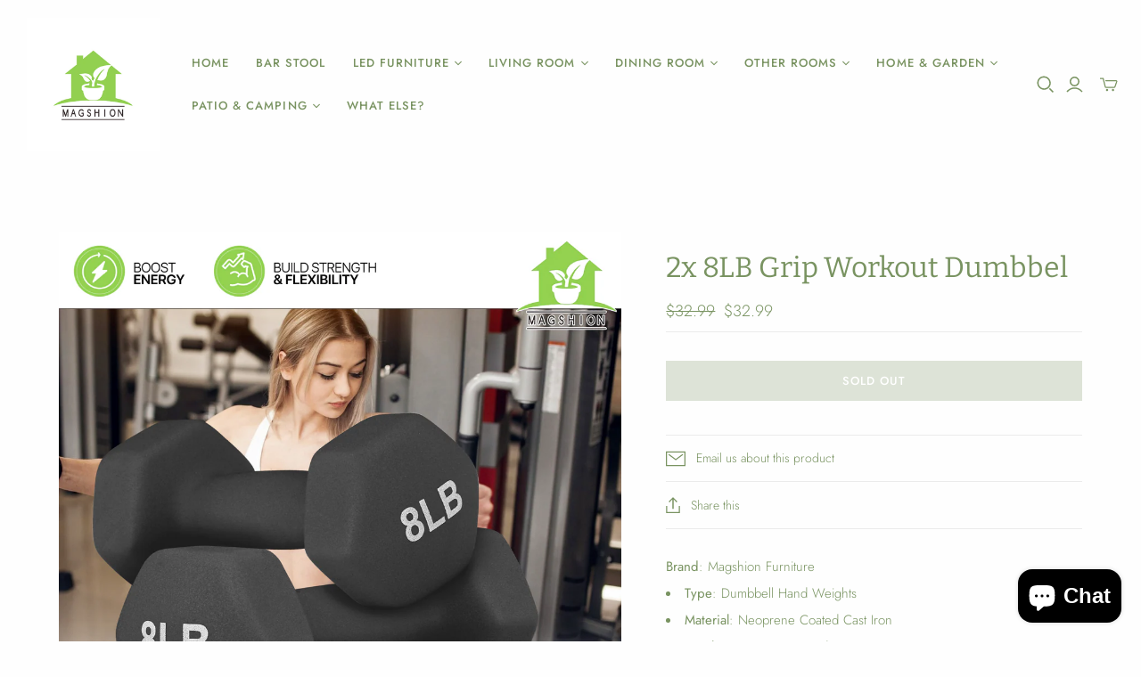

--- FILE ---
content_type: text/html; charset=utf-8
request_url: https://magshion.com/products/mag-vgwdb-001-8-2p-bk
body_size: 42462
content:
<!DOCTYPE html>
<html class="no-js no-touch" lang="en">
<head>
  
  <!-- Global site tag (gtag.js) - Google Analytics -->
<script async src="https://www.googletagmanager.com/gtag/js?id=G-4X7E2QN51F"></script>
<script>
  window.dataLayer = window.dataLayer || [];
  function gtag(){dataLayer.push(arguments);}
  gtag('js', new Date());

  gtag('config', 'G-4X7E2QN51F');
</script>

  <!-- Global site tag (gtag.js) - Google Analytics -->
<script async src="https://www.googletagmanager.com/gtag/js?id=UA-234698368-1"></script>
<script>
  window.dataLayer = window.dataLayer || [];
  function gtag(){dataLayer.push(arguments);}
  gtag('js', new Date());

  gtag('config', 'UA-234698368-1');
</script>

  
<!-- starapps_core_start -->
<!-- This code is automatically managed by StarApps Studio -->
<!-- Please contact support@starapps.studio for any help -->
<!-- File location: snippets/starapps-core.liquid -->



    
<!-- starapps_core_end -->

  <meta charset="utf-8">
  <meta http-equiv="X-UA-Compatible" content="IE=edge,chrome=1">
  <meta name="viewport" content="width=device-width,initial-scale=1">

  <!-- Preconnect Domains -->
  <link rel="preconnect" href="https://cdn.shopify.com" crossorigin>
  <link rel="preconnect" href="https://fonts.shopify.com" crossorigin>
  <link rel="preconnect" href="https://monorail-edge.shopifysvc.com">

  <!-- Preload Assets -->
  <link rel="preload" href="//magshion.com/cdn/shop/t/8/assets/theme.css?v=79428701606495492141759332629" as="style">
  <link rel="preload" href="//magshion.com/cdn/shop/t/8/assets/atlantic.js?v=5293258205226979031652988207" as="script">
  <link rel="preload" href="//magshion.com/cdn/shop/t/8/assets/plugins.js?v=79646608729114258551651082128" as="script">
  <link rel="preload" href="//magshion.com/cdn/shopifycloud/storefront/assets/themes_support/api.jquery-7ab1a3a4.js" as="script">
  <link rel="preload" href="//magshion.com/cdn/shop/t/8/assets/atlantic-icons.woff?v=75156632991815219611651082122" as="font" type="font/woff" crossorigin>

  

  

  <title>2x 8LB Grip Workout Dumbbel&ndash; Magshion Furniture
</title>

  
    <meta name="description" content="Brand: Magshion Furniture Type: Dumbbell Hand Weights Material: Neoprene Coated Cast Iron Finish: Neoprene Coated Overall Size: (L)8.5&quot; (W)3.8&quot; (H)3.5&quot; Grip Length: 5.5&quot; Grip Diameter: 1.5&quot; Dumbbell Weight: 8 LB x 2 Package Included: 2 x 8lb Hex Dumbbells">
  

  
  <link rel="shortcut icon" href="//magshion.com/cdn/shop/files/favicon-16x16_32x32.png?v=1656452799" type="image/png">


  
    <link rel="canonical" href="https://magshion.com/products/mag-vgwdb-001-8-2p-bk" />
  

  
<script>window.performance && window.performance.mark && window.performance.mark('shopify.content_for_header.start');</script><meta name="google-site-verification" content="N0WJcxdRB5InHTtgMjduus-vi-Bw8oLZnBKLhpm9NDM">
<meta id="shopify-digital-wallet" name="shopify-digital-wallet" content="/54058942647/digital_wallets/dialog">
<meta name="shopify-checkout-api-token" content="49f444123a16f5da8cf9890ff01c3b64">
<link rel="alternate" type="application/json+oembed" href="https://magshion.com/products/mag-vgwdb-001-8-2p-bk.oembed">
<script async="async" src="/checkouts/internal/preloads.js?locale=en-US"></script>
<link rel="preconnect" href="https://shop.app" crossorigin="anonymous">
<script async="async" src="https://shop.app/checkouts/internal/preloads.js?locale=en-US&shop_id=54058942647" crossorigin="anonymous"></script>
<script id="apple-pay-shop-capabilities" type="application/json">{"shopId":54058942647,"countryCode":"US","currencyCode":"USD","merchantCapabilities":["supports3DS"],"merchantId":"gid:\/\/shopify\/Shop\/54058942647","merchantName":"Magshion Furniture","requiredBillingContactFields":["postalAddress","email","phone"],"requiredShippingContactFields":["postalAddress","email","phone"],"shippingType":"shipping","supportedNetworks":["visa","masterCard","amex","discover","elo","jcb"],"total":{"type":"pending","label":"Magshion Furniture","amount":"1.00"},"shopifyPaymentsEnabled":true,"supportsSubscriptions":true}</script>
<script id="shopify-features" type="application/json">{"accessToken":"49f444123a16f5da8cf9890ff01c3b64","betas":["rich-media-storefront-analytics"],"domain":"magshion.com","predictiveSearch":true,"shopId":54058942647,"locale":"en"}</script>
<script>var Shopify = Shopify || {};
Shopify.shop = "magshionfurniture.myshopify.com";
Shopify.locale = "en";
Shopify.currency = {"active":"USD","rate":"1.0"};
Shopify.country = "US";
Shopify.theme = {"name":"Atlantic","id":128263422135,"schema_name":"Atlantic","schema_version":"15.1.0","theme_store_id":566,"role":"main"};
Shopify.theme.handle = "null";
Shopify.theme.style = {"id":null,"handle":null};
Shopify.cdnHost = "magshion.com/cdn";
Shopify.routes = Shopify.routes || {};
Shopify.routes.root = "/";</script>
<script type="module">!function(o){(o.Shopify=o.Shopify||{}).modules=!0}(window);</script>
<script>!function(o){function n(){var o=[];function n(){o.push(Array.prototype.slice.apply(arguments))}return n.q=o,n}var t=o.Shopify=o.Shopify||{};t.loadFeatures=n(),t.autoloadFeatures=n()}(window);</script>
<script>
  window.ShopifyPay = window.ShopifyPay || {};
  window.ShopifyPay.apiHost = "shop.app\/pay";
  window.ShopifyPay.redirectState = null;
</script>
<script id="shop-js-analytics" type="application/json">{"pageType":"product"}</script>
<script defer="defer" async type="module" src="//magshion.com/cdn/shopifycloud/shop-js/modules/v2/client.init-shop-cart-sync_C5BV16lS.en.esm.js"></script>
<script defer="defer" async type="module" src="//magshion.com/cdn/shopifycloud/shop-js/modules/v2/chunk.common_CygWptCX.esm.js"></script>
<script type="module">
  await import("//magshion.com/cdn/shopifycloud/shop-js/modules/v2/client.init-shop-cart-sync_C5BV16lS.en.esm.js");
await import("//magshion.com/cdn/shopifycloud/shop-js/modules/v2/chunk.common_CygWptCX.esm.js");

  window.Shopify.SignInWithShop?.initShopCartSync?.({"fedCMEnabled":true,"windoidEnabled":true});

</script>
<script>
  window.Shopify = window.Shopify || {};
  if (!window.Shopify.featureAssets) window.Shopify.featureAssets = {};
  window.Shopify.featureAssets['shop-js'] = {"shop-cart-sync":["modules/v2/client.shop-cart-sync_ZFArdW7E.en.esm.js","modules/v2/chunk.common_CygWptCX.esm.js"],"init-fed-cm":["modules/v2/client.init-fed-cm_CmiC4vf6.en.esm.js","modules/v2/chunk.common_CygWptCX.esm.js"],"shop-button":["modules/v2/client.shop-button_tlx5R9nI.en.esm.js","modules/v2/chunk.common_CygWptCX.esm.js"],"shop-cash-offers":["modules/v2/client.shop-cash-offers_DOA2yAJr.en.esm.js","modules/v2/chunk.common_CygWptCX.esm.js","modules/v2/chunk.modal_D71HUcav.esm.js"],"init-windoid":["modules/v2/client.init-windoid_sURxWdc1.en.esm.js","modules/v2/chunk.common_CygWptCX.esm.js"],"shop-toast-manager":["modules/v2/client.shop-toast-manager_ClPi3nE9.en.esm.js","modules/v2/chunk.common_CygWptCX.esm.js"],"init-shop-email-lookup-coordinator":["modules/v2/client.init-shop-email-lookup-coordinator_B8hsDcYM.en.esm.js","modules/v2/chunk.common_CygWptCX.esm.js"],"init-shop-cart-sync":["modules/v2/client.init-shop-cart-sync_C5BV16lS.en.esm.js","modules/v2/chunk.common_CygWptCX.esm.js"],"avatar":["modules/v2/client.avatar_BTnouDA3.en.esm.js"],"pay-button":["modules/v2/client.pay-button_FdsNuTd3.en.esm.js","modules/v2/chunk.common_CygWptCX.esm.js"],"init-customer-accounts":["modules/v2/client.init-customer-accounts_DxDtT_ad.en.esm.js","modules/v2/client.shop-login-button_C5VAVYt1.en.esm.js","modules/v2/chunk.common_CygWptCX.esm.js","modules/v2/chunk.modal_D71HUcav.esm.js"],"init-shop-for-new-customer-accounts":["modules/v2/client.init-shop-for-new-customer-accounts_ChsxoAhi.en.esm.js","modules/v2/client.shop-login-button_C5VAVYt1.en.esm.js","modules/v2/chunk.common_CygWptCX.esm.js","modules/v2/chunk.modal_D71HUcav.esm.js"],"shop-login-button":["modules/v2/client.shop-login-button_C5VAVYt1.en.esm.js","modules/v2/chunk.common_CygWptCX.esm.js","modules/v2/chunk.modal_D71HUcav.esm.js"],"init-customer-accounts-sign-up":["modules/v2/client.init-customer-accounts-sign-up_CPSyQ0Tj.en.esm.js","modules/v2/client.shop-login-button_C5VAVYt1.en.esm.js","modules/v2/chunk.common_CygWptCX.esm.js","modules/v2/chunk.modal_D71HUcav.esm.js"],"shop-follow-button":["modules/v2/client.shop-follow-button_Cva4Ekp9.en.esm.js","modules/v2/chunk.common_CygWptCX.esm.js","modules/v2/chunk.modal_D71HUcav.esm.js"],"checkout-modal":["modules/v2/client.checkout-modal_BPM8l0SH.en.esm.js","modules/v2/chunk.common_CygWptCX.esm.js","modules/v2/chunk.modal_D71HUcav.esm.js"],"lead-capture":["modules/v2/client.lead-capture_Bi8yE_yS.en.esm.js","modules/v2/chunk.common_CygWptCX.esm.js","modules/v2/chunk.modal_D71HUcav.esm.js"],"shop-login":["modules/v2/client.shop-login_D6lNrXab.en.esm.js","modules/v2/chunk.common_CygWptCX.esm.js","modules/v2/chunk.modal_D71HUcav.esm.js"],"payment-terms":["modules/v2/client.payment-terms_CZxnsJam.en.esm.js","modules/v2/chunk.common_CygWptCX.esm.js","modules/v2/chunk.modal_D71HUcav.esm.js"]};
</script>
<script>(function() {
  var isLoaded = false;
  function asyncLoad() {
    if (isLoaded) return;
    isLoaded = true;
    var urls = ["https:\/\/tabs.stationmade.com\/registered-scripts\/tabs-by-station.js?shop=magshionfurniture.myshopify.com","https:\/\/announcement-bar.conversionbear.com\/script?app=announcement-bar\u0026shop=magshionfurniture.myshopify.com"];
    for (var i = 0; i < urls.length; i++) {
      var s = document.createElement('script');
      s.type = 'text/javascript';
      s.async = true;
      s.src = urls[i];
      var x = document.getElementsByTagName('script')[0];
      x.parentNode.insertBefore(s, x);
    }
  };
  if(window.attachEvent) {
    window.attachEvent('onload', asyncLoad);
  } else {
    window.addEventListener('load', asyncLoad, false);
  }
})();</script>
<script id="__st">var __st={"a":54058942647,"offset":-28800,"reqid":"28a57965-b8c6-4b4a-9c6a-66ad30c96ad7-1768713491","pageurl":"magshion.com\/products\/mag-vgwdb-001-8-2p-bk","u":"cbe8508a8bf6","p":"product","rtyp":"product","rid":7792959488183};</script>
<script>window.ShopifyPaypalV4VisibilityTracking = true;</script>
<script id="captcha-bootstrap">!function(){'use strict';const t='contact',e='account',n='new_comment',o=[[t,t],['blogs',n],['comments',n],[t,'customer']],c=[[e,'customer_login'],[e,'guest_login'],[e,'recover_customer_password'],[e,'create_customer']],r=t=>t.map((([t,e])=>`form[action*='/${t}']:not([data-nocaptcha='true']) input[name='form_type'][value='${e}']`)).join(','),a=t=>()=>t?[...document.querySelectorAll(t)].map((t=>t.form)):[];function s(){const t=[...o],e=r(t);return a(e)}const i='password',u='form_key',d=['recaptcha-v3-token','g-recaptcha-response','h-captcha-response',i],f=()=>{try{return window.sessionStorage}catch{return}},m='__shopify_v',_=t=>t.elements[u];function p(t,e,n=!1){try{const o=window.sessionStorage,c=JSON.parse(o.getItem(e)),{data:r}=function(t){const{data:e,action:n}=t;return t[m]||n?{data:e,action:n}:{data:t,action:n}}(c);for(const[e,n]of Object.entries(r))t.elements[e]&&(t.elements[e].value=n);n&&o.removeItem(e)}catch(o){console.error('form repopulation failed',{error:o})}}const l='form_type',E='cptcha';function T(t){t.dataset[E]=!0}const w=window,h=w.document,L='Shopify',v='ce_forms',y='captcha';let A=!1;((t,e)=>{const n=(g='f06e6c50-85a8-45c8-87d0-21a2b65856fe',I='https://cdn.shopify.com/shopifycloud/storefront-forms-hcaptcha/ce_storefront_forms_captcha_hcaptcha.v1.5.2.iife.js',D={infoText:'Protected by hCaptcha',privacyText:'Privacy',termsText:'Terms'},(t,e,n)=>{const o=w[L][v],c=o.bindForm;if(c)return c(t,g,e,D).then(n);var r;o.q.push([[t,g,e,D],n]),r=I,A||(h.body.append(Object.assign(h.createElement('script'),{id:'captcha-provider',async:!0,src:r})),A=!0)});var g,I,D;w[L]=w[L]||{},w[L][v]=w[L][v]||{},w[L][v].q=[],w[L][y]=w[L][y]||{},w[L][y].protect=function(t,e){n(t,void 0,e),T(t)},Object.freeze(w[L][y]),function(t,e,n,w,h,L){const[v,y,A,g]=function(t,e,n){const i=e?o:[],u=t?c:[],d=[...i,...u],f=r(d),m=r(i),_=r(d.filter((([t,e])=>n.includes(e))));return[a(f),a(m),a(_),s()]}(w,h,L),I=t=>{const e=t.target;return e instanceof HTMLFormElement?e:e&&e.form},D=t=>v().includes(t);t.addEventListener('submit',(t=>{const e=I(t);if(!e)return;const n=D(e)&&!e.dataset.hcaptchaBound&&!e.dataset.recaptchaBound,o=_(e),c=g().includes(e)&&(!o||!o.value);(n||c)&&t.preventDefault(),c&&!n&&(function(t){try{if(!f())return;!function(t){const e=f();if(!e)return;const n=_(t);if(!n)return;const o=n.value;o&&e.removeItem(o)}(t);const e=Array.from(Array(32),(()=>Math.random().toString(36)[2])).join('');!function(t,e){_(t)||t.append(Object.assign(document.createElement('input'),{type:'hidden',name:u})),t.elements[u].value=e}(t,e),function(t,e){const n=f();if(!n)return;const o=[...t.querySelectorAll(`input[type='${i}']`)].map((({name:t})=>t)),c=[...d,...o],r={};for(const[a,s]of new FormData(t).entries())c.includes(a)||(r[a]=s);n.setItem(e,JSON.stringify({[m]:1,action:t.action,data:r}))}(t,e)}catch(e){console.error('failed to persist form',e)}}(e),e.submit())}));const S=(t,e)=>{t&&!t.dataset[E]&&(n(t,e.some((e=>e===t))),T(t))};for(const o of['focusin','change'])t.addEventListener(o,(t=>{const e=I(t);D(e)&&S(e,y())}));const B=e.get('form_key'),M=e.get(l),P=B&&M;t.addEventListener('DOMContentLoaded',(()=>{const t=y();if(P)for(const e of t)e.elements[l].value===M&&p(e,B);[...new Set([...A(),...v().filter((t=>'true'===t.dataset.shopifyCaptcha))])].forEach((e=>S(e,t)))}))}(h,new URLSearchParams(w.location.search),n,t,e,['guest_login'])})(!0,!0)}();</script>
<script integrity="sha256-4kQ18oKyAcykRKYeNunJcIwy7WH5gtpwJnB7kiuLZ1E=" data-source-attribution="shopify.loadfeatures" defer="defer" src="//magshion.com/cdn/shopifycloud/storefront/assets/storefront/load_feature-a0a9edcb.js" crossorigin="anonymous"></script>
<script crossorigin="anonymous" defer="defer" src="//magshion.com/cdn/shopifycloud/storefront/assets/shopify_pay/storefront-65b4c6d7.js?v=20250812"></script>
<script data-source-attribution="shopify.dynamic_checkout.dynamic.init">var Shopify=Shopify||{};Shopify.PaymentButton=Shopify.PaymentButton||{isStorefrontPortableWallets:!0,init:function(){window.Shopify.PaymentButton.init=function(){};var t=document.createElement("script");t.src="https://magshion.com/cdn/shopifycloud/portable-wallets/latest/portable-wallets.en.js",t.type="module",document.head.appendChild(t)}};
</script>
<script data-source-attribution="shopify.dynamic_checkout.buyer_consent">
  function portableWalletsHideBuyerConsent(e){var t=document.getElementById("shopify-buyer-consent"),n=document.getElementById("shopify-subscription-policy-button");t&&n&&(t.classList.add("hidden"),t.setAttribute("aria-hidden","true"),n.removeEventListener("click",e))}function portableWalletsShowBuyerConsent(e){var t=document.getElementById("shopify-buyer-consent"),n=document.getElementById("shopify-subscription-policy-button");t&&n&&(t.classList.remove("hidden"),t.removeAttribute("aria-hidden"),n.addEventListener("click",e))}window.Shopify?.PaymentButton&&(window.Shopify.PaymentButton.hideBuyerConsent=portableWalletsHideBuyerConsent,window.Shopify.PaymentButton.showBuyerConsent=portableWalletsShowBuyerConsent);
</script>
<script data-source-attribution="shopify.dynamic_checkout.cart.bootstrap">document.addEventListener("DOMContentLoaded",(function(){function t(){return document.querySelector("shopify-accelerated-checkout-cart, shopify-accelerated-checkout")}if(t())Shopify.PaymentButton.init();else{new MutationObserver((function(e,n){t()&&(Shopify.PaymentButton.init(),n.disconnect())})).observe(document.body,{childList:!0,subtree:!0})}}));
</script>
<link id="shopify-accelerated-checkout-styles" rel="stylesheet" media="screen" href="https://magshion.com/cdn/shopifycloud/portable-wallets/latest/accelerated-checkout-backwards-compat.css" crossorigin="anonymous">
<style id="shopify-accelerated-checkout-cart">
        #shopify-buyer-consent {
  margin-top: 1em;
  display: inline-block;
  width: 100%;
}

#shopify-buyer-consent.hidden {
  display: none;
}

#shopify-subscription-policy-button {
  background: none;
  border: none;
  padding: 0;
  text-decoration: underline;
  font-size: inherit;
  cursor: pointer;
}

#shopify-subscription-policy-button::before {
  box-shadow: none;
}

      </style>

<script>window.performance && window.performance.mark && window.performance.mark('shopify.content_for_header.end');</script>

  
  















<meta property="og:site_name" content="Magshion Furniture">
<meta property="og:url" content="https://magshion.com/products/mag-vgwdb-001-8-2p-bk">
<meta property="og:title" content="2x 8LB Grip Workout Dumbbel">
<meta property="og:type" content="website">
<meta property="og:description" content="Brand: Magshion Furniture Type: Dumbbell Hand Weights Material: Neoprene Coated Cast Iron Finish: Neoprene Coated Overall Size: (L)8.5&quot; (W)3.8&quot; (H)3.5&quot; Grip Length: 5.5&quot; Grip Diameter: 1.5&quot; Dumbbell Weight: 8 LB x 2 Package Included: 2 x 8lb Hex Dumbbells">




    
    
    

    
    
    <meta
      property="og:image"
      content="https://magshion.com/cdn/shop/files/MAG-GWDB-001-8-2P-BK-1_1200x1200.png?v=1721380468"
    />
    <meta
      property="og:image:secure_url"
      content="https://magshion.com/cdn/shop/files/MAG-GWDB-001-8-2P-BK-1_1200x1200.png?v=1721380468"
    />
    <meta property="og:image:width" content="1200" />
    <meta property="og:image:height" content="1200" />
    
    
    <meta property="og:image:alt" content="Social media image" />
  
















<meta name="twitter:title" content="2x 8LB Grip Workout Dumbbel">
<meta name="twitter:description" content="Brand: Magshion Furniture Type: Dumbbell Hand Weights Material: Neoprene Coated Cast Iron Finish: Neoprene Coated Overall Size: (L)8.5&quot; (W)3.8&quot; (H)3.5&quot; Grip Length: 5.5&quot; Grip Diameter: 1.5&quot; Dumbbell Weight: 8 LB x 2 Package Included: 2 x 8lb Hex Dumbbells">


    
    
    
      
      
      <meta name="twitter:card" content="summary">
    
    
    <meta
      property="twitter:image"
      content="https://magshion.com/cdn/shop/files/MAG-GWDB-001-8-2P-BK-1_1200x1200_crop_center.png?v=1721380468"
    />
    <meta property="twitter:image:width" content="1200" />
    <meta property="twitter:image:height" content="1200" />
    
    
    <meta property="twitter:image:alt" content="Social media image" />
  



  <script>
    document.documentElement.className=document.documentElement.className.replace(/\bno-js\b/,'js');
    if(window.Shopify&&window.Shopify.designMode)document.documentElement.className+=' in-theme-editor';
    if(('ontouchstart' in window)||window.DocumentTouch&&document instanceof DocumentTouch)document.documentElement.className=document.documentElement.className.replace(/\bno-touch\b/,'has-touch');
  </script>

  <!-- Theme CSS -->
  <link rel="stylesheet" href="//magshion.com/cdn/shop/t/8/assets/theme.css?v=79428701606495492141759332629">

  <!-- Store object -->
  
  <script>
    window.Theme = {};
    Theme.version = "15.1.0";
    Theme.name = 'Atlantic';
    Theme.products = new Array();
    Theme.shippingCalcErrorMessage = "Error: zip / postal code --error_message--";
    Theme.shippingCalcMultiRates = "There are --number_of_rates-- shipping rates available for --address--, starting at --rate--.";
    Theme.shippingCalcOneRate = "There is one shipping rate available for --address--.";
    Theme.shippingCalcNoRates = "We do not ship to this destination.";
    Theme.shippingCalcRateValues = "--rate_title-- at --rate--";
    Theme.userLoggedIn = false;
    Theme.userAddress = '';
    Theme.centerHeader = false;
  
    Theme.cartItemsOne = "item";
    Theme.cartItemsOther = "items";
  
    Theme.addToCart = "Add to cart";
    Theme.soldOut = "Sold out";
    Theme.unavailable = "Unavailable";
    Theme.routes = {
      "root_url": "/",
      "account_url": "/account",
      "account_login_url": "/account/login",
      "account_logout_url": "/account/logout",
      "account_register_url": "/account/register",
      "account_addresses_url": "/account/addresses",
      "collections_url": "/collections",
      "all_products_collection_url": "/collections/all",
      "search_url": "/search",
      "cart_url": "/cart",
      "cart_add_url": "/cart/add",
      "cart_change_url": "/cart/change",
      "cart_clear_url": "/cart/clear",
      "product_recommendations_url": "/recommendations/products"
    };
  </script>
  

<!-- Global site tag (gtag.js) - Google Ads: AW-10892101599 -->
<script async src="https://www.googletagmanager.com/gtag/js?id=AW-10892101599"></script>
<script>
  window.dataLayer = window.dataLayer || [];
  function gtag(){dataLayer.push(arguments);}
  gtag('js', new Date());

  gtag('config', 'AW-10892101599');
</script>

<!-- BEGIN app block: shopify://apps/starapps-variant-image/blocks/starapps-via-embed/2a01d106-3d10-48e8-ba53-5cb971217ac4 -->





    
      
      
      
      
        <script src="https://cdn.starapps.studio/apps/via/magshionfurniture/script-1754292037.js" async crossorigin="anonymous" data-theme-script="Atlantic V2"></script>
      
    

    

    
    
      <script src="https://cdn.shopify.com/extensions/019b8ded-e117-7ce2-a469-ec8f78d5408d/variant-image-automator-33/assets/store-front-error-tracking.js" via-js-type="error-tracking" defer></script>
    
    <script via-metafields>window.viaData = {
        limitOnProduct: null,
        viaStatus: null
      }
    </script>
<!-- END app block --><!-- BEGIN app block: shopify://apps/swatch-king/blocks/variant-swatch-king/0850b1e4-ba30-4a0d-a8f4-f9a939276d7d -->


















































  <script>
    window.vsk_data = function(){
      return {
        "block_collection_settings": {"alignment":"left","enable":true,"swatch_location":"After image","switch_on_hover":true,"preselect_variant":false,"current_template":"product"},
        "currency": "USD",
        "currency_symbol": "$",
        "primary_locale": "en",
        "localized_string": {},
        "app_setting_styles": {"products_swatch_presentation":{"slide_left_button_svg":"","slide_right_button_svg":""},"collections_swatch_presentation":{"minified":false,"minified_products":false,"minified_template":"+{count}","slide_left_button_svg":"","minified_display_count":[3,6],"slide_right_button_svg":""}},
        "app_setting": {"display_logs":false,"default_preset":5728,"pre_hide_strategy":"hide-all-theme-selectors","swatch_url_source":"cdn","product_data_source":"js"},
        "app_setting_config": {"app_execution_strategy":"all","collections_options_disabled":null,"default_swatch_image":"","do_not_select_an_option":{"text":"Select a {{ option_name }}","status":true,"control_add_to_cart":true,"allow_virtual_trigger":true,"make_a_selection_text":"Select a {{ option_name }}","auto_select_options_list":[]},"history_free_group_navigation":false,"notranslate":false,"products_options_disabled":null,"size_chart":{"type":"theme","labels":"size,sizes,taille,größe,tamanho,tamaño,koko,サイズ","position":"right","size_chart_app":"","size_chart_app_css":"","size_chart_app_selector":""},"session_storage_timeout_seconds":60,"enable_swatch":{"cart":{"enable_on_cart_product_grid":true,"enable_on_cart_featured_product":true},"home":{"enable_on_home_product_grid":true,"enable_on_home_featured_product":true},"pages":{"enable_on_custom_product_grid":true,"enable_on_custom_featured_product":true},"article":{"enable_on_article_product_grid":true,"enable_on_article_featured_product":true},"products":{"enable_on_main_product":true,"enable_on_product_grid":true},"collections":{"enable_on_collection_quick_view":true,"enable_on_collection_product_grid":true},"list_collections":{"enable_on_list_collection_quick_view":true,"enable_on_list_collection_product_grid":true}},"product_template":{"group_swatches":true,"variant_swatches":false},"product_batch_size":250,"use_optimized_urls":true,"enable_error_tracking":false,"enable_event_tracking":false,"preset_badge":{"order":[{"name":"sold_out","order":0},{"name":"sale","order":1},{"name":"new","order":2}],"new_badge_text":"NEW","new_badge_color":"#FFFFFF","sale_badge_text":"SALE","sale_badge_color":"#FFFFFF","new_badge_bg_color":"#121212D1","sale_badge_bg_color":"#D91C01D1","sold_out_badge_text":"SOLD OUT","sold_out_badge_color":"#FFFFFF","new_show_when_all_same":false,"sale_show_when_all_same":false,"sold_out_badge_bg_color":"#BBBBBBD1","new_product_max_duration":90,"sold_out_show_when_all_same":true,"min_price_diff_for_sale_badge":5}},
        "theme_settings_map": {"129053065399":75202,"129053130935":75215,"129053163703":75239,"130407956663":22681,"119725457591":75269,"127485051063":75269,"127502483639":75294,"127502614711":75305,"127511265463":75305,"127940231351":75331,"128263422135":22681,"128263454903":22681},
        "theme_settings": {"75202":{"id":75202,"configurations":{"products":{"theme_type":"dawn","swatch_root":{"position":"before","selector":"variant-selects, variant-radios, [class*=\"product-form__noscript-wrapper\"]","groups_selector":"","section_selector":".product.grid,.featured-product","secondary_position":"","secondary_selector":"","use_section_as_root":true},"option_selectors":"variant-selects select, variant-radios input","selectors_to_hide":["variant-radios","variant-selects"],"json_data_selector":"","add_to_cart_selector":"[name=\"add\"]","custom_button_params":{"data":[{"value_attribute":"data-value","option_attribute":"data-name"}],"selected_selector":".active"},"option_index_attributes":["data-index","data-option-position","data-object","data-product-option","data-option-index","name"],"add_to_cart_text_selector":"[name=\"add\"]\u003espan","selectors_to_hide_override":"","add_to_cart_enabled_classes":"","add_to_cart_disabled_classes":""},"collections":{"grid_updates":[{"name":"Sold out","template":"\u003cdiv class=\"card__badge\" {{ display_on_sold_out }}\u003e\u003cspan class=\"badge badge--bottom-left color-inverse\"\u003eSold out\u003c\/span\u003e\u003c\/div\u003e","display_position":"bottom","display_selector":".card__inner","element_selector":".card__badge .color-inverse"},{"name":"On Sale","template":"\u003cdiv class=\"card__badge bottom left\" {{ display_on_available }} {{ display_on_sale }}\u003e\n  \u003cspan class=\"badge badge--bottom-left color-accent-2\"\u003eSale\u003c\/span\u003e\n\u003c\/div\u003e","display_position":"replace","display_selector":".card__badge.bottom.left","element_selector":""},{"name":"price","template":"\u003cdiv class=\"price price--on-sale\"\u003e\n\u003cspan class=\"price-item price-item--regular\" {display_on_sale}\u003e{compare_at_price_with_format}\u003c\/span\u003e\n\u003cspan {display_on_sale}\u003e\u0026nbsp\u003c\/span\u003e\n\u003cspan class=\"price-item price-item--sale\" \u003e{price_with_format}\u003c\/span\u003e\n\u003c\/div\u003e","display_position":"replace","display_selector":".price","element_selector":""},{"name":"Vendor","template":"{{vendor}}","display_position":"replace","display_selector":".caption-with-letter-spacing","element_selector":""}],"data_selectors":{"url":"a","title":".card__heading.h5 a","attributes":[],"form_input":"[name=\"id\"]","featured_image":"img:nth-child(1)","secondary_image":"img:nth-child(2)"},"attribute_updates":[{"selector":"","template":"","attribute":""}],"selectors_to_hide":[],"json_data_selector":"[sa-swatch-json]","swatch_root_selector":".collection .grid__item .card-wrapper, .product-recommendations .grid__item .card-wrapper, .collage__item--product","swatch_display_options":[{"label":"After image","position":"after","selector":".card-wrapper .card__inner"},{"label":"After price","position":"after","selector":".price"},{"label":"After title","position":"after","selector":".card-information__text"}]}},"settings":{"products":{"handleize":false,"init_deferred":false,"label_split_symbol":":","size_chart_selector":"","persist_group_variant":true,"hide_single_value_option":"none"},"collections":{"layer_index":2,"display_label":false,"continuous_lookup":3000,"json_data_from_api":true,"label_split_symbol":"-","price_trailing_zeroes":true,"hide_single_value_option":"none"}},"custom_scripts":[],"custom_css":"[swatch-generated] .card__information{overflow:auto!important;}","theme_store_ids":[1567],"schema_theme_names":["Refresh"],"pre_hide_css_code":"html:not(.nojs):not(.no-js) variant-radios,html:not(.nojs):not(.no-js) variant-selects{opacity:0;max-height:0}\n"},"75215":{"id":75215,"configurations":{"products":{"theme_type":"dawn","swatch_root":{"position":"before","selector":"variant-selects, variant-radios, [class*=\"product-form__noscript-wrapper\"]","groups_selector":"","section_selector":".product.grid,.featured-product","secondary_position":"","secondary_selector":"","use_section_as_root":true},"option_selectors":"variant-selects select, variant-radios input","selectors_to_hide":["variant-radios","variant-selects"],"json_data_selector":"","add_to_cart_selector":"[name=\"add\"]","custom_button_params":{"data":[{"value_attribute":"data-value","option_attribute":"data-name"}],"selected_selector":".active"},"option_index_attributes":["data-index","data-option-position","data-object","data-product-option","data-option-index","name"],"add_to_cart_text_selector":"[name=\"add\"]\u003espan","selectors_to_hide_override":"","add_to_cart_enabled_classes":"","add_to_cart_disabled_classes":""},"collections":{"grid_updates":[{"name":"Sold out","template":"\u003cdiv class=\"card__badge\" {{ display_on_sold_out }}\u003e\u003cspan class=\"badge badge--bottom-left color-inverse\"\u003eSold out\u003c\/span\u003e\u003c\/div\u003e","display_position":"bottom","display_selector":".card__inner","element_selector":".card__badge .color-inverse"},{"name":"On Sale","template":"\u003cdiv class=\"card__badge bottom left\" {{ display_on_available }} {{ display_on_sale }}\u003e\n  \u003cspan class=\"badge badge--bottom-left color-accent-2\"\u003eSale\u003c\/span\u003e\n\u003c\/div\u003e","display_position":"replace","display_selector":".card__badge.bottom.left","element_selector":""},{"name":"price","template":"\u003cdiv class=\"price price--on-sale\"\u003e\n\u003cspan class=\"price-item price-item--regular\" {display_on_sale}\u003e{compare_at_price_with_format}\u003c\/span\u003e\n\u003cspan {display_on_sale}\u003e\u0026nbsp\u003c\/span\u003e\n\u003cspan class=\"price-item price-item--sale\" \u003e{price_with_format}\u003c\/span\u003e\n\u003c\/div\u003e","display_position":"replace","display_selector":".price","element_selector":""},{"name":"Vendor","template":"{{vendor}}","display_position":"replace","display_selector":".caption-with-letter-spacing","element_selector":""}],"data_selectors":{"url":"a","title":".card__heading.h5 a","attributes":[],"form_input":"[name=\"id\"]","featured_image":".card__media img:nth-child(1)","secondary_image":".card__media img:nth-child(2)"},"attribute_updates":[{"selector":null,"template":null,"attribute":null}],"selectors_to_hide":[],"json_data_selector":"[sa-swatch-json]","swatch_root_selector":".collection .grid__item .card-wrapper, .product-recommendations .grid__item .card-wrapper, .collage__item--product","swatch_display_options":[{"label":"After image","position":"after","selector":".card-wrapper .card__inner"},{"label":"After price","position":"after","selector":".price"},{"label":"After title","position":"after","selector":".card-information__text"}]}},"settings":{"products":{"handleize":false,"init_deferred":false,"label_split_symbol":":","size_chart_selector":"","persist_group_variant":true,"hide_single_value_option":"none"},"collections":{"layer_index":2,"display_label":false,"continuous_lookup":3000,"json_data_from_api":true,"label_split_symbol":"-","price_trailing_zeroes":true,"hide_single_value_option":"none"}},"custom_scripts":[],"custom_css":"[swatch-generated] .card__information {overflow: auto;}","theme_store_ids":[887],"schema_theme_names":["Dawn"],"pre_hide_css_code":"html:not(.nojs):not(.no-js) variant-radios,html:not(.nojs):not(.no-js) variant-selects{opacity:0;max-height:0}\n"},"75239":{"id":75239,"configurations":{"products":{"theme_type":"dawn","swatch_root":{"position":"before","selector":"variant-selects, variant-radios, [class*=\"product-form__noscript-wrapper\"]","groups_selector":"","section_selector":".product.grid,.featured-product","secondary_position":"","secondary_selector":"","use_section_as_root":true},"option_selectors":"variant-selects select, variant-radios input","selectors_to_hide":["variant-radios","variant-selects"],"json_data_selector":"","add_to_cart_selector":"[name=\"add\"]","custom_button_params":{"data":[{"value_attribute":"data-value","option_attribute":"data-name"}],"selected_selector":".active"},"option_index_attributes":["data-index","data-option-position","data-object","data-product-option","data-option-index","name"],"add_to_cart_text_selector":"[name=\"add\"]\u003espan","selectors_to_hide_override":"","add_to_cart_enabled_classes":"","add_to_cart_disabled_classes":""},"collections":{"grid_updates":[{"name":"Sold out","template":"\u003cdiv class=\"card__badge\" {{ display_on_sold_out }}\u003e\u003cspan class=\"badge badge--bottom-left color-inverse\"\u003eSold out\u003c\/span\u003e\u003c\/div\u003e","display_position":"bottom","display_selector":".card__inner","element_selector":".card__badge .color-inverse"},{"name":"On Sale","template":"\u003cdiv class=\"card__badge bottom left\" {{ display_on_available }} {{ display_on_sale }}\u003e\n  \u003cspan class=\"badge badge--bottom-left color-accent-2\"\u003eSale\u003c\/span\u003e\n\u003c\/div\u003e","display_position":"replace","display_selector":".card__badge.bottom.left","element_selector":""},{"name":"price","template":"\u003cdiv class=\"price price--on-sale\"\u003e\n\u003cspan class=\"price-item price-item--regular\" {display_on_sale}\u003e{compare_at_price_with_format}\u003c\/span\u003e\n\u003cspan {display_on_sale}\u003e\u0026nbsp\u003c\/span\u003e\n\u003cspan class=\"price-item price-item--sale\" \u003e{price_with_format}\u003c\/span\u003e\n\u003c\/div\u003e","display_position":"replace","display_selector":".price","element_selector":""},{"name":"Vendor","template":"{{vendor}}","display_position":"replace","display_selector":".caption-with-letter-spacing","element_selector":""}],"data_selectors":{"url":"a","title":".card__heading.h5 a","attributes":[],"form_input":"[name=\"id\"]","featured_image":"img:nth-child(1)","secondary_image":"img:nth-child(2)"},"attribute_updates":[{"selector":"","template":"","attribute":""}],"selectors_to_hide":[],"json_data_selector":"[sa-swatch-json]","swatch_root_selector":".collection .grid__item .card-wrapper, .product-recommendations .grid__item .card-wrapper, .collage__item--product","swatch_display_options":[{"label":"After image","position":"after","selector":".card-wrapper .card__inner"},{"label":"After price","position":"after","selector":".price"},{"label":"After title","position":"after","selector":".card-information__text"}]}},"settings":{"products":{"handleize":false,"init_deferred":false,"label_split_symbol":":","size_chart_selector":"","persist_group_variant":true,"hide_single_value_option":"none"},"collections":{"layer_index":2,"display_label":false,"continuous_lookup":3000,"json_data_from_api":true,"label_split_symbol":"-","price_trailing_zeroes":true,"hide_single_value_option":"none"}},"custom_scripts":[],"custom_css":"","theme_store_ids":[1368],"schema_theme_names":["Craft"],"pre_hide_css_code":"html:not(.nojs):not(.no-js) variant-radios,html:not(.nojs):not(.no-js) variant-selects{opacity:0;max-height:0}\n"},"22681":{"id":22681,"configurations":{"products":{"theme_type":"","swatch_root":{"position":"top","selector":"form[action*=\"\/cart\/add\"]","groups_selector":"","section_selector":"#shopify-section-product-template, #shopify-section-page-product, #shopify-section-static-product, #shopify-section-product, #shopify-section-static-product-pages","secondary_position":"","secondary_selector":"","use_section_as_root":false},"option_selectors":"","selectors_to_hide":[".swatch_options","form[action=\"\/cart\/add\"] .product__variants","form[action=\"\/cart\/add\"] .form__row div.selector-wrapper","form .swatch.clearfix"],"json_data_selector":"","add_to_cart_selector":"[name=\"add\"]","custom_button_params":{"data":[{"value_attribute":"data-value","option_attribute":"data-name"}],"selected_selector":".active"},"option_index_attributes":["data-index","data-option-position","data-object","data-product-option","data-option-index","name"],"add_to_cart_text_selector":"[name=\"add\"]\u003espan","selectors_to_hide_override":"","add_to_cart_enabled_classes":"","add_to_cart_disabled_classes":""},"collections":{"grid_updates":[{"name":"sku","template":"SKU: {sku}","display_position":"replace","display_selector":".variant-sku","element_selector":""},{"name":"price","template":"{{price_with_format}}","display_position":"replace","display_selector":"[data-price]","element_selector":""}],"data_selectors":{"url":"a","title":".product-card__title","attributes":[],"form_input":"input[name=\"id\"]","featured_image":"img","secondary_image":"img.secondary"},"attribute_updates":[{"selector":null,"template":null,"attribute":null}],"selectors_to_hide":[],"json_data_selector":"[sa-swatch-json]","swatch_root_selector":".collection-content .product","swatch_display_options":[{"label":"After image","position":"after","selector":""},{"label":"After price","position":"after","selector":""},{"label":"After title","position":"after","selector":""}]}},"settings":{"products":{"handleize":false,"init_deferred":false,"label_split_symbol":"-","size_chart_selector":"","persist_group_variant":true,"hide_single_value_option":"none"},"collections":{"layer_index":12,"display_label":false,"continuous_lookup":3000,"json_data_from_api":true,"label_split_symbol":"-","price_trailing_zeroes":false,"hide_single_value_option":"none"}},"custom_scripts":[],"custom_css":"","theme_store_ids":[566],"schema_theme_names":["Atlantic"],"pre_hide_css_code":"html:not(.nojs):not(.no-js) .swatch_options,html:not(.nojs):not(.no-js) form[action=\"\/cart\/add\"] .product__variants,html:not(.nojs):not(.no-js) form[action=\"\/cart\/add\"] .form__row div.selector-wrapper,html:not(.nojs):not(.no-js) form .swatch.clearfix{opacity:0;max-height:0}\n"},"75269":{"id":75269,"configurations":{"products":{"theme_type":"dawn","swatch_root":{"position":"before","selector":"select.product-single__variants","groups_selector":"","section_selector":"[data-section-type=\"product-template\"]","secondary_position":"","secondary_selector":"","use_section_as_root":true},"option_selectors":".selector-wrapper select","selectors_to_hide":[".selector-wrapper"],"json_data_selector":"","add_to_cart_selector":"[name=\"add\"]","custom_button_params":{"data":[{"value_attribute":"data-value","option_attribute":"data-name"}],"selected_selector":".active"},"option_index_attributes":["data-index","data-option-position","data-object","data-product-option","data-option-index","name"],"add_to_cart_text_selector":"[name=\"add\"]\u003espan","selectors_to_hide_override":"","add_to_cart_enabled_classes":"","add_to_cart_disabled_classes":""},"collections":{"grid_updates":[{"name":"Sold out","template":"\u003cspan class=\"badge badge--sold-out\" {{display_on_sold_out}}\u003e\u003cspan class=\"badge__text\"\u003eSold Out\u003c\/span\u003e\u003c\/span\u003e","display_position":"top","display_selector":"span.grid-link__image","element_selector":".badge--sold-out"},{"name":"On sale","template":"\u003cspan class=\"badge badge--sale\" {{display_on_available}} {{display_on_sale}}\u003e\u003cspan class=\"badge__text\"\u003eSale\u003c\/span\u003e\u003c\/span\u003e","display_position":"top","display_selector":"span.grid-link__image","element_selector":".badge--sale"},{"name":"price","template":"\u003cs class=\"grid-link__sale_price\" {display_on_sale}\u003e{compare_at_price_with_format} \u003c\/s\u003e\u003cspan\u003e{price_with_format}\u003c\/span\u003e","display_position":"replace","display_selector":".grid-link__meta","element_selector":""}],"data_selectors":{"url":"a","title":".grid-link__title:not(.grid-link__vendor)","attributes":[],"form_input":"","featured_image":"img","secondary_image":""},"attribute_updates":[{"selector":null,"template":null,"attribute":null}],"selectors_to_hide":[],"json_data_selector":"[sa-swatch-json]","swatch_root_selector":"[data-section-id=\"collection-template\"] .grid__item, [data-section-type=\"featured-products-section\"] .grid__item, [data-section-type=\"product-recommendations\"] .grid__item","swatch_display_options":[{"label":"After image","position":"after","selector":".grid-link__image"},{"label":"After price","position":"after","selector":".grid-link__meta"},{"label":"After title","position":"after","selector":".grid-link__title:not(.grid-link__vendor)"}]}},"settings":{"products":{"handleize":false,"init_deferred":false,"label_split_symbol":"-","size_chart_selector":"","persist_group_variant":true,"hide_single_value_option":"none"},"collections":{"layer_index":12,"display_label":false,"continuous_lookup":3000,"json_data_from_api":true,"label_split_symbol":"-","price_trailing_zeroes":true,"hide_single_value_option":"none"}},"custom_scripts":[],"custom_css":".grid-link__sale_price {marigin-right: 5px !important}\r\n.sold-out .grid-link__image-sold-out img {\r\n    opacity: 1 !important;\r\n}","theme_store_ids":[380],"schema_theme_names":["Minimal"],"pre_hide_css_code":"html:not(.nojs):not(.no-js) .selector-wrapper{opacity:0;max-height:0}\n"},"75269":{"id":75269,"configurations":{"products":{"theme_type":"dawn","swatch_root":{"position":"before","selector":"select.product-single__variants","groups_selector":"","section_selector":"[data-section-type=\"product-template\"]","secondary_position":"","secondary_selector":"","use_section_as_root":true},"option_selectors":".selector-wrapper select","selectors_to_hide":[".selector-wrapper"],"json_data_selector":"","add_to_cart_selector":"[name=\"add\"]","custom_button_params":{"data":[{"value_attribute":"data-value","option_attribute":"data-name"}],"selected_selector":".active"},"option_index_attributes":["data-index","data-option-position","data-object","data-product-option","data-option-index","name"],"add_to_cart_text_selector":"[name=\"add\"]\u003espan","selectors_to_hide_override":"","add_to_cart_enabled_classes":"","add_to_cart_disabled_classes":""},"collections":{"grid_updates":[{"name":"Sold out","template":"\u003cspan class=\"badge badge--sold-out\" {{display_on_sold_out}}\u003e\u003cspan class=\"badge__text\"\u003eSold Out\u003c\/span\u003e\u003c\/span\u003e","display_position":"top","display_selector":"span.grid-link__image","element_selector":".badge--sold-out"},{"name":"On sale","template":"\u003cspan class=\"badge badge--sale\" {{display_on_available}} {{display_on_sale}}\u003e\u003cspan class=\"badge__text\"\u003eSale\u003c\/span\u003e\u003c\/span\u003e","display_position":"top","display_selector":"span.grid-link__image","element_selector":".badge--sale"},{"name":"price","template":"\u003cs class=\"grid-link__sale_price\" {display_on_sale}\u003e{compare_at_price_with_format} \u003c\/s\u003e\u003cspan\u003e{price_with_format}\u003c\/span\u003e","display_position":"replace","display_selector":".grid-link__meta","element_selector":""}],"data_selectors":{"url":"a","title":".grid-link__title:not(.grid-link__vendor)","attributes":[],"form_input":"","featured_image":"img","secondary_image":""},"attribute_updates":[{"selector":null,"template":null,"attribute":null}],"selectors_to_hide":[],"json_data_selector":"[sa-swatch-json]","swatch_root_selector":"[data-section-id=\"collection-template\"] .grid__item, [data-section-type=\"featured-products-section\"] .grid__item, [data-section-type=\"product-recommendations\"] .grid__item","swatch_display_options":[{"label":"After image","position":"after","selector":".grid-link__image"},{"label":"After price","position":"after","selector":".grid-link__meta"},{"label":"After title","position":"after","selector":".grid-link__title:not(.grid-link__vendor)"}]}},"settings":{"products":{"handleize":false,"init_deferred":false,"label_split_symbol":"-","size_chart_selector":"","persist_group_variant":true,"hide_single_value_option":"none"},"collections":{"layer_index":12,"display_label":false,"continuous_lookup":3000,"json_data_from_api":true,"label_split_symbol":"-","price_trailing_zeroes":true,"hide_single_value_option":"none"}},"custom_scripts":[],"custom_css":".grid-link__sale_price {marigin-right: 5px !important}\r\n.sold-out .grid-link__image-sold-out img {\r\n    opacity: 1 !important;\r\n}","theme_store_ids":[380],"schema_theme_names":["Minimal"],"pre_hide_css_code":"html:not(.nojs):not(.no-js) .selector-wrapper{opacity:0;max-height:0}\n"},"75294":{"id":75294,"configurations":{"products":{"theme_type":"dawn","swatch_root":{"position":"before","selector":"form[action=\"\/cart\/add\"]:not([id*=\"install\"]):not([id*=\"bar\"])","groups_selector":"","section_selector":"[id*=\"shopify\"][id*=\"main\"][id*=\"template\"], [class*=\"featured\"][class*=\"product\"]:not([class*=\"collection\"]):not([class*=\"gallery\"]):not([class*=\"item\"]):not([class*=\"heading\"]), [class*=\"index\"] [data-section-type=\"product\"], [data-section-type=\"featured-product\"],  [class*=\"index\"] [data-section-type=\"product-template\"], [data-product-type=\"featured\"]","secondary_position":"","secondary_selector":"","use_section_as_root":true},"option_selectors":"[class*=\"variant\"] input[type=\"radio\"],\n[class*=\"form\"] input[type=\"radio\"],\n[class*=\"option\"] input[type=\"radio\"],\n[class*=\"form\"] select:not([name=\"id\"]),\n[class*=\"option\"] select:not([name=\"id\"]),\n[class*=\"variant\"] select:not([name=\"id\"])","selectors_to_hide":["variant-radios, variant-selects, product-variants, variant-selection, product-variant-selector, [class*=\"option\"][class*=\"selector\"], .selector-wrapper:not([class*=\"qty\"]):not([class*=\"quantity\"]), .variant-wrapper, .product-form__variants, .product-form__swatches, .swatches__container, [class*=\"variant\"][class*=\"picker\"], .product-variants, .product__variant-select, .variations"],"json_data_selector":"","add_to_cart_selector":"[name=\"add\"], [data-action*=\"add\"][data-action*=\"cart\"], [data-product-atc],  [id*=\"addToCart\"], [data-add-button], [value=\"Add to cart\"]","custom_button_params":{"data":[{"value_attribute":"data-value","option_attribute":"data-name"}],"selected_selector":".active"},"option_index_attributes":["data-index","data-option-position","data-object","data-product-option","data-option-index","name","data-escape"],"add_to_cart_text_selector":"[name=\"add\"] \u003e span:not([class*=\"load\"]):not([class*=\"added\"]):not([class*=\"complete\"]):not([class*=\"symbol\"]), [data-add-to-cart-text], .atc-button--text, [data-add-button-text]","selectors_to_hide_override":"","add_to_cart_enabled_classes":"","add_to_cart_disabled_classes":""},"collections":{"grid_updates":[{"name":"price","template":"\u003cdiv class=\"price price--on-sale\"\u003e\n\u003cspan class=\"price-item price-item--regular\" {display_on_sale}\u003e{compare_at_price_with_format}\u003c\/span\u003e\n\u003cspan {display_on_sale}\u003e\u0026nbsp\u003c\/span\u003e\n\u003cspan class=\"price-item price-item--sale\" \u003e{price_with_format}\u003c\/span\u003e\n\u003c\/div\u003e","display_position":"replace","display_selector":"[class*=\"Price\"][class*=\"Heading\"], .grid-product__price, .price:not(.price-list .price), .product-price, .price-list, .product-grid--price, .product-card__price, .product__price, product-price, .product-item__price, [data-price-wrapper], .product-list-item-price, .product-item-price","element_selector":""}],"data_selectors":{"url":"a","title":"[class*=\"title\"], [class*=\"heading\"]","attributes":[],"form_input":"[name=\"id\"]","featured_image":"img:nth-child(1):not([class*=\"second\"] img):not(.product-item__bg__inner img):not([class*=\"two\"] img):not([class*=\"hidden\"] img), img[class*=\"primary\"], [class*=\"primary\"] img, .reveal img:not(.hidden img), [class*=\"main\"][class*=\"image\"] picture, [data-primary-media] img","secondary_image":"[class*=\"secondary\"] img:nth-child(2):not([class*=\"with\"]):not([class*=\"has\"]):not([class*=\"show\"]):not([class*=\"primary\"] img), .product-item__bg__under img, img[class*=\"alternate\"], .media--hover-effect img:nth-child(2), .hidden img, img.hidden, picture[style*=\"none\"], .not-first img, .product--hover-image img, .product-thumb-hover img, img.secondary-media-hidden, img[class*=\"secondary\"]"},"attribute_updates":[{"selector":"","template":"","attribute":""}],"selectors_to_hide":[],"json_data_selector":"[sa-swatch-json]","swatch_root_selector":".ProductItem, .product-item, .product-block, .grid-view-item, .product-grid li.grid__item, .grid-product, .product-grid-item, .type-product-grid-item, .product-card, .product-index, .grid .card:not(.grid__item .card), .grid product-card, .product-list-item, .product--root, .product-thumbnail, .collection-page__product, [data-product-item], [data-product-grid-item], [data-product-grid]","swatch_display_options":[{"label":"After image","position":"before","selector":"[class*=\"content\"][class*=\"card\"], [class*=\"info\"][class*=\"card\"], [class*=\"Info\"][class*=\"Item\"], [class*=\"info\"][class*=\"product\"]:not([class*=\"inner\"]),  [class*=\"grid\"][class*=\"meta\"], .product-details, [class*=\"product\"][class*=\"caption\"]"},{"label":"After price","position":"after","selector":"[class*=\"Price\"][class*=\"Heading\"], .grid-product__price, .price:not(.price-list .price), .product-price, .price-list, .product-grid--price, .product-card__price, .product__price, product-price, .product-item__price, [data-price-wrapper], .product-list-item-price, .product-item-price"},{"label":"After title","position":"after","selector":"[class*=\"title\"], [class*=\"heading\"]"}]}},"settings":{"products":{"handleize":false,"init_deferred":false,"label_split_symbol":":","size_chart_selector":"[aria-controls*=\"size-chart\"],[aria-controls*=\"size-guide\"]","persist_group_variant":true,"hide_single_value_option":"none"},"collections":{"layer_index":2,"display_label":false,"continuous_lookup":3000,"json_data_from_api":true,"label_split_symbol":"-","price_trailing_zeroes":false,"hide_single_value_option":"none"}},"custom_scripts":[],"custom_css":"","theme_store_ids":[885],"schema_theme_names":["Express"],"pre_hide_css_code":"html:not(.nojs):not(.no-js) variant-radios,html:not(.nojs):not(.no-js) variant-selects,html:not(.nojs):not(.no-js) product-variants,html:not(.nojs):not(.no-js) variant-selection,html:not(.nojs):not(.no-js) product-variant-selector,html:not(.nojs):not(.no-js) [class*=\"option\"][class*=\"selector\"],html:not(.nojs):not(.no-js) .selector-wrapper:not([class*=\"qty\"]):not([class*=\"quantity\"]),html:not(.nojs):not(.no-js) .variant-wrapper,html:not(.nojs):not(.no-js) .product-form__variants,html:not(.nojs):not(.no-js) .product-form__swatches,html:not(.nojs):not(.no-js) .swatches__container,html:not(.nojs):not(.no-js) [class*=\"variant\"][class*=\"picker\"],html:not(.nojs):not(.no-js) .product-variants,html:not(.nojs):not(.no-js) .product__variant-select,html:not(.nojs):not(.no-js) .variations{opacity:0;max-height:0}\n"},"75305":{"id":75305,"configurations":{"products":{"theme_type":"dawn","swatch_root":{"position":"before","selector":"form[action=\"\/cart\/add\"]:not([id*=\"install\"]):not([id*=\"bar\"])","groups_selector":"","section_selector":"[id*=\"shopify\"][id*=\"main\"][id*=\"template\"], [class*=\"featured\"][class*=\"product\"]:not([class*=\"collection\"]):not([class*=\"gallery\"]):not([class*=\"item\"]):not([class*=\"heading\"]), [class*=\"index\"] [data-section-type=\"product\"], [data-section-type=\"featured-product\"],  [class*=\"index\"] [data-section-type=\"product-template\"], [data-product-type=\"featured\"]","secondary_position":"","secondary_selector":"","use_section_as_root":true},"option_selectors":"[class*=\"variant\"] input[type=\"radio\"],\n[class*=\"form\"] input[type=\"radio\"],\n[class*=\"option\"] input[type=\"radio\"],\n[class*=\"form\"] select:not([name=\"id\"]),\n[class*=\"option\"] select:not([name=\"id\"]),\n[class*=\"variant\"] select:not([name=\"id\"])","selectors_to_hide":["variant-radios, variant-selects, product-variants, variant-selection, product-variant-selector, [class*=\"option\"][class*=\"selector\"], .selector-wrapper:not([class*=\"qty\"]):not([class*=\"quantity\"]), .variant-wrapper, .product-form__variants, .product-form__swatches, .swatches__container, [class*=\"variant\"][class*=\"picker\"], .product-variants, .product__variant-select, .variations"],"json_data_selector":"","add_to_cart_selector":"[name=\"add\"], [data-action*=\"add\"][data-action*=\"cart\"], [data-product-atc],  [id*=\"addToCart\"], [data-add-button], [value=\"Add to cart\"]","custom_button_params":{"data":[{"value_attribute":"data-value","option_attribute":"data-name"}],"selected_selector":".active"},"option_index_attributes":["data-index","data-option-position","data-object","data-product-option","data-option-index","name","data-escape"],"add_to_cart_text_selector":"[name=\"add\"] \u003e span:not([class*=\"load\"]):not([class*=\"added\"]):not([class*=\"complete\"]):not([class*=\"symbol\"]), [data-add-to-cart-text], .atc-button--text, [data-add-button-text]","selectors_to_hide_override":"","add_to_cart_enabled_classes":"","add_to_cart_disabled_classes":""},"collections":{"grid_updates":[{"name":"price","template":"\u003cdiv class=\"price price--on-sale\"\u003e\n\u003cspan class=\"price-item price-item--regular\" {display_on_sale}\u003e{compare_at_price_with_format}\u003c\/span\u003e\n\u003cspan {display_on_sale}\u003e\u0026nbsp\u003c\/span\u003e\n\u003cspan class=\"price-item price-item--sale\" \u003e{price_with_format}\u003c\/span\u003e\n\u003c\/div\u003e","display_position":"replace","display_selector":"[class*=\"Price\"][class*=\"Heading\"], .grid-product__price, .price:not(.price-list .price), .product-price, .price-list, .product-grid--price, .product-card__price, .product__price, product-price, .product-item__price, [data-price-wrapper], .product-list-item-price, .product-item-price","element_selector":""}],"data_selectors":{"url":"a","title":"[class*=\"title\"], [class*=\"heading\"]","attributes":[],"form_input":"[name=\"id\"]","featured_image":"img:nth-child(1):not([class*=\"second\"] img):not(.product-item__bg__inner img):not([class*=\"two\"] img):not([class*=\"hidden\"] img), img[class*=\"primary\"], [class*=\"primary\"] img, .reveal img:not(.hidden img), [class*=\"main\"][class*=\"image\"] picture, [data-primary-media] img","secondary_image":"[class*=\"secondary\"] img:nth-child(2):not([class*=\"with\"]):not([class*=\"has\"]):not([class*=\"show\"]):not([class*=\"primary\"] img), .product-item__bg__under img, img[class*=\"alternate\"], .media--hover-effect img:nth-child(2), .hidden img, img.hidden, picture[style*=\"none\"], .not-first img, .product--hover-image img, .product-thumb-hover img, img.secondary-media-hidden, img[class*=\"secondary\"]"},"attribute_updates":[{"selector":"","template":"","attribute":""}],"selectors_to_hide":[],"json_data_selector":"[sa-swatch-json]","swatch_root_selector":".ProductItem, .product-item, .product-block, .grid-view-item, .product-grid li.grid__item, .grid-product, .product-grid-item, .type-product-grid-item, .product-card, .product-index, .grid .card:not(.grid__item .card), .grid product-card, .product-list-item, .product--root, .product-thumbnail, .collection-page__product, [data-product-item], [data-product-grid-item], [data-product-grid]","swatch_display_options":[{"label":"After image","position":"before","selector":"[class*=\"content\"][class*=\"card\"], [class*=\"info\"][class*=\"card\"], [class*=\"Info\"][class*=\"Item\"], [class*=\"info\"][class*=\"product\"]:not([class*=\"inner\"]),  [class*=\"grid\"][class*=\"meta\"], .product-details, [class*=\"product\"][class*=\"caption\"]"},{"label":"After price","position":"after","selector":"[class*=\"Price\"][class*=\"Heading\"], .grid-product__price, .price:not(.price-list .price), .product-price, .price-list, .product-grid--price, .product-card__price, .product__price, product-price, .product-item__price, [data-price-wrapper], .product-list-item-price, .product-item-price"},{"label":"After title","position":"after","selector":"[class*=\"title\"], [class*=\"heading\"]"}]}},"settings":{"products":{"handleize":false,"init_deferred":false,"label_split_symbol":":","size_chart_selector":"[aria-controls*=\"size-chart\"],[aria-controls*=\"size-guide\"]","persist_group_variant":true,"hide_single_value_option":"none"},"collections":{"layer_index":2,"display_label":false,"continuous_lookup":3000,"json_data_from_api":true,"label_split_symbol":"-","price_trailing_zeroes":false,"hide_single_value_option":"none"}},"custom_scripts":[],"custom_css":"","theme_store_ids":[829],"schema_theme_names":["Narrative"],"pre_hide_css_code":"html:not(.nojs):not(.no-js) variant-radios,html:not(.nojs):not(.no-js) variant-selects,html:not(.nojs):not(.no-js) product-variants,html:not(.nojs):not(.no-js) variant-selection,html:not(.nojs):not(.no-js) product-variant-selector,html:not(.nojs):not(.no-js) [class*=\"option\"][class*=\"selector\"],html:not(.nojs):not(.no-js) .selector-wrapper:not([class*=\"qty\"]):not([class*=\"quantity\"]),html:not(.nojs):not(.no-js) .variant-wrapper,html:not(.nojs):not(.no-js) .product-form__variants,html:not(.nojs):not(.no-js) .product-form__swatches,html:not(.nojs):not(.no-js) .swatches__container,html:not(.nojs):not(.no-js) [class*=\"variant\"][class*=\"picker\"],html:not(.nojs):not(.no-js) .product-variants,html:not(.nojs):not(.no-js) .product__variant-select,html:not(.nojs):not(.no-js) .variations{opacity:0;max-height:0}\n"},"75305":{"id":75305,"configurations":{"products":{"theme_type":"dawn","swatch_root":{"position":"before","selector":"form[action=\"\/cart\/add\"]:not([id*=\"install\"]):not([id*=\"bar\"])","groups_selector":"","section_selector":"[id*=\"shopify\"][id*=\"main\"][id*=\"template\"], [class*=\"featured\"][class*=\"product\"]:not([class*=\"collection\"]):not([class*=\"gallery\"]):not([class*=\"item\"]):not([class*=\"heading\"]), [class*=\"index\"] [data-section-type=\"product\"], [data-section-type=\"featured-product\"],  [class*=\"index\"] [data-section-type=\"product-template\"], [data-product-type=\"featured\"]","secondary_position":"","secondary_selector":"","use_section_as_root":true},"option_selectors":"[class*=\"variant\"] input[type=\"radio\"],\n[class*=\"form\"] input[type=\"radio\"],\n[class*=\"option\"] input[type=\"radio\"],\n[class*=\"form\"] select:not([name=\"id\"]),\n[class*=\"option\"] select:not([name=\"id\"]),\n[class*=\"variant\"] select:not([name=\"id\"])","selectors_to_hide":["variant-radios, variant-selects, product-variants, variant-selection, product-variant-selector, [class*=\"option\"][class*=\"selector\"], .selector-wrapper:not([class*=\"qty\"]):not([class*=\"quantity\"]), .variant-wrapper, .product-form__variants, .product-form__swatches, .swatches__container, [class*=\"variant\"][class*=\"picker\"], .product-variants, .product__variant-select, .variations"],"json_data_selector":"","add_to_cart_selector":"[name=\"add\"], [data-action*=\"add\"][data-action*=\"cart\"], [data-product-atc],  [id*=\"addToCart\"], [data-add-button], [value=\"Add to cart\"]","custom_button_params":{"data":[{"value_attribute":"data-value","option_attribute":"data-name"}],"selected_selector":".active"},"option_index_attributes":["data-index","data-option-position","data-object","data-product-option","data-option-index","name","data-escape"],"add_to_cart_text_selector":"[name=\"add\"] \u003e span:not([class*=\"load\"]):not([class*=\"added\"]):not([class*=\"complete\"]):not([class*=\"symbol\"]), [data-add-to-cart-text], .atc-button--text, [data-add-button-text]","selectors_to_hide_override":"","add_to_cart_enabled_classes":"","add_to_cart_disabled_classes":""},"collections":{"grid_updates":[{"name":"price","template":"\u003cdiv class=\"price price--on-sale\"\u003e\n\u003cspan class=\"price-item price-item--regular\" {display_on_sale}\u003e{compare_at_price_with_format}\u003c\/span\u003e\n\u003cspan {display_on_sale}\u003e\u0026nbsp\u003c\/span\u003e\n\u003cspan class=\"price-item price-item--sale\" \u003e{price_with_format}\u003c\/span\u003e\n\u003c\/div\u003e","display_position":"replace","display_selector":"[class*=\"Price\"][class*=\"Heading\"], .grid-product__price, .price:not(.price-list .price), .product-price, .price-list, .product-grid--price, .product-card__price, .product__price, product-price, .product-item__price, [data-price-wrapper], .product-list-item-price, .product-item-price","element_selector":""}],"data_selectors":{"url":"a","title":"[class*=\"title\"], [class*=\"heading\"]","attributes":[],"form_input":"[name=\"id\"]","featured_image":"img:nth-child(1):not([class*=\"second\"] img):not(.product-item__bg__inner img):not([class*=\"two\"] img):not([class*=\"hidden\"] img), img[class*=\"primary\"], [class*=\"primary\"] img, .reveal img:not(.hidden img), [class*=\"main\"][class*=\"image\"] picture, [data-primary-media] img","secondary_image":"[class*=\"secondary\"] img:nth-child(2):not([class*=\"with\"]):not([class*=\"has\"]):not([class*=\"show\"]):not([class*=\"primary\"] img), .product-item__bg__under img, img[class*=\"alternate\"], .media--hover-effect img:nth-child(2), .hidden img, img.hidden, picture[style*=\"none\"], .not-first img, .product--hover-image img, .product-thumb-hover img, img.secondary-media-hidden, img[class*=\"secondary\"]"},"attribute_updates":[{"selector":"","template":"","attribute":""}],"selectors_to_hide":[],"json_data_selector":"[sa-swatch-json]","swatch_root_selector":".ProductItem, .product-item, .product-block, .grid-view-item, .product-grid li.grid__item, .grid-product, .product-grid-item, .type-product-grid-item, .product-card, .product-index, .grid .card:not(.grid__item .card), .grid product-card, .product-list-item, .product--root, .product-thumbnail, .collection-page__product, [data-product-item], [data-product-grid-item], [data-product-grid]","swatch_display_options":[{"label":"After image","position":"before","selector":"[class*=\"content\"][class*=\"card\"], [class*=\"info\"][class*=\"card\"], [class*=\"Info\"][class*=\"Item\"], [class*=\"info\"][class*=\"product\"]:not([class*=\"inner\"]),  [class*=\"grid\"][class*=\"meta\"], .product-details, [class*=\"product\"][class*=\"caption\"]"},{"label":"After price","position":"after","selector":"[class*=\"Price\"][class*=\"Heading\"], .grid-product__price, .price:not(.price-list .price), .product-price, .price-list, .product-grid--price, .product-card__price, .product__price, product-price, .product-item__price, [data-price-wrapper], .product-list-item-price, .product-item-price"},{"label":"After title","position":"after","selector":"[class*=\"title\"], [class*=\"heading\"]"}]}},"settings":{"products":{"handleize":false,"init_deferred":false,"label_split_symbol":":","size_chart_selector":"[aria-controls*=\"size-chart\"],[aria-controls*=\"size-guide\"]","persist_group_variant":true,"hide_single_value_option":"none"},"collections":{"layer_index":2,"display_label":false,"continuous_lookup":3000,"json_data_from_api":true,"label_split_symbol":"-","price_trailing_zeroes":false,"hide_single_value_option":"none"}},"custom_scripts":[],"custom_css":"","theme_store_ids":[829],"schema_theme_names":["Narrative"],"pre_hide_css_code":"html:not(.nojs):not(.no-js) variant-radios,html:not(.nojs):not(.no-js) variant-selects,html:not(.nojs):not(.no-js) product-variants,html:not(.nojs):not(.no-js) variant-selection,html:not(.nojs):not(.no-js) product-variant-selector,html:not(.nojs):not(.no-js) [class*=\"option\"][class*=\"selector\"],html:not(.nojs):not(.no-js) .selector-wrapper:not([class*=\"qty\"]):not([class*=\"quantity\"]),html:not(.nojs):not(.no-js) .variant-wrapper,html:not(.nojs):not(.no-js) .product-form__variants,html:not(.nojs):not(.no-js) .product-form__swatches,html:not(.nojs):not(.no-js) .swatches__container,html:not(.nojs):not(.no-js) [class*=\"variant\"][class*=\"picker\"],html:not(.nojs):not(.no-js) .product-variants,html:not(.nojs):not(.no-js) .product__variant-select,html:not(.nojs):not(.no-js) .variations{opacity:0;max-height:0}\n"},"75331":{"id":75331,"configurations":{"products":{"theme_type":"dawn","swatch_root":{"position":"before","selector":"variant-radios, variant-selects","groups_selector":"","section_selector":"[data-section-type=\"product\"]","secondary_position":"","secondary_selector":"","use_section_as_root":true},"option_selectors":"variant-radios input, variant-selects select","selectors_to_hide":["variant-radios, variant-selects"],"json_data_selector":"","add_to_cart_selector":"[name=\"add\"]","custom_button_params":{"data":[{"value_attribute":"data-value","option_attribute":"data-name"}],"selected_selector":".active"},"option_index_attributes":["data-index","data-option-position","data-object","data-product-option","data-option-index","name"],"add_to_cart_text_selector":"[name=\"add\"]\u003espan:first-child","selectors_to_hide_override":"","add_to_cart_enabled_classes":"","add_to_cart_disabled_classes":""},"collections":{"grid_updates":[{"name":"price","template":"\u003cdiv class=\"price__sale\"\u003e\n\u003cspan class=\"price-item price-item--sale\"\u003e{{price_with_format}}\u003c\/span\u003e\n\u003cs class=\"price-item price-item--compare\" {{display_on_sale}}\u003e{{compare_at_price_with_format}}\u003c\/s\u003e\n\u003c\/div\u003e","display_position":"replace","display_selector":".collection__grid .collection__grid-item .price","element_selector":""},{"name":"Badges","template":"\u003cspan class=\"label label--accent rounded-sm py-0.5 px-2 bg-primary-accent text-primary-accent-text\" {{display_on_sale}} {{display_on_available}}\u003eSale\u003c\/span\u003e\n\u003c\/div\u003e\n\u003cspan class=\"label label--basic rounded-sm py-0.5 px-2 bg-primary-background text-primary-accent\" {{display_on_sold_out}}\u003eSold out\u003c\/span\u003e\n\u003c\/div\u003e","display_position":"replace","display_selector":".product-card__labels","element_selector":""}],"data_selectors":{"url":"a","title":".product-card__title","attributes":[],"form_input":"[name=\"id\"]","featured_image":".product-card__featured-image","secondary_image":".product-card__secondary-image"},"attribute_updates":[{"selector":"","template":"","attribute":""}],"selectors_to_hide":[".product-card__swatches"],"json_data_selector":"[sa-swatch-json]","swatch_root_selector":".collection__grid-item","swatch_display_options":[{"label":"After image","position":"before","selector":".product-card__content"},{"label":"After title","position":"after","selector":".product-card__title"},{"label":"After price","position":"after","selector":".product-card__content"}]}},"settings":{"products":{"handleize":false,"init_deferred":false,"label_split_symbol":"-","size_chart_selector":"","persist_group_variant":true,"hide_single_value_option":"none"},"collections":{"layer_index":12,"display_label":false,"continuous_lookup":3000,"json_data_from_api":true,"label_split_symbol":"-","price_trailing_zeroes":false,"hide_single_value_option":"none"}},"custom_scripts":[],"custom_css":"","theme_store_ids":[735],"schema_theme_names":["District"],"pre_hide_css_code":"html:not(.nojs):not(.no-js) variant-radios,html:not(.nojs):not(.no-js) variant-selects{opacity:0;max-height:0}\n"},"22681":{"id":22681,"configurations":{"products":{"theme_type":"","swatch_root":{"position":"top","selector":"form[action*=\"\/cart\/add\"]","groups_selector":"","section_selector":"#shopify-section-product-template, #shopify-section-page-product, #shopify-section-static-product, #shopify-section-product, #shopify-section-static-product-pages","secondary_position":"","secondary_selector":"","use_section_as_root":false},"option_selectors":"","selectors_to_hide":[".swatch_options","form[action=\"\/cart\/add\"] .product__variants","form[action=\"\/cart\/add\"] .form__row div.selector-wrapper","form .swatch.clearfix"],"json_data_selector":"","add_to_cart_selector":"[name=\"add\"]","custom_button_params":{"data":[{"value_attribute":"data-value","option_attribute":"data-name"}],"selected_selector":".active"},"option_index_attributes":["data-index","data-option-position","data-object","data-product-option","data-option-index","name"],"add_to_cart_text_selector":"[name=\"add\"]\u003espan","selectors_to_hide_override":"","add_to_cart_enabled_classes":"","add_to_cart_disabled_classes":""},"collections":{"grid_updates":[{"name":"sku","template":"SKU: {sku}","display_position":"replace","display_selector":".variant-sku","element_selector":""},{"name":"price","template":"{{price_with_format}}","display_position":"replace","display_selector":"[data-price]","element_selector":""}],"data_selectors":{"url":"a","title":".product-card__title","attributes":[],"form_input":"input[name=\"id\"]","featured_image":"img","secondary_image":"img.secondary"},"attribute_updates":[{"selector":null,"template":null,"attribute":null}],"selectors_to_hide":[],"json_data_selector":"[sa-swatch-json]","swatch_root_selector":".collection-content .product","swatch_display_options":[{"label":"After image","position":"after","selector":""},{"label":"After price","position":"after","selector":""},{"label":"After title","position":"after","selector":""}]}},"settings":{"products":{"handleize":false,"init_deferred":false,"label_split_symbol":"-","size_chart_selector":"","persist_group_variant":true,"hide_single_value_option":"none"},"collections":{"layer_index":12,"display_label":false,"continuous_lookup":3000,"json_data_from_api":true,"label_split_symbol":"-","price_trailing_zeroes":false,"hide_single_value_option":"none"}},"custom_scripts":[],"custom_css":"","theme_store_ids":[566],"schema_theme_names":["Atlantic"],"pre_hide_css_code":"html:not(.nojs):not(.no-js) .swatch_options,html:not(.nojs):not(.no-js) form[action=\"\/cart\/add\"] .product__variants,html:not(.nojs):not(.no-js) form[action=\"\/cart\/add\"] .form__row div.selector-wrapper,html:not(.nojs):not(.no-js) form .swatch.clearfix{opacity:0;max-height:0}\n"},"22681":{"id":22681,"configurations":{"products":{"theme_type":"","swatch_root":{"position":"top","selector":"form[action*=\"\/cart\/add\"]","groups_selector":"","section_selector":"#shopify-section-product-template, #shopify-section-page-product, #shopify-section-static-product, #shopify-section-product, #shopify-section-static-product-pages","secondary_position":"","secondary_selector":"","use_section_as_root":false},"option_selectors":"","selectors_to_hide":[".swatch_options","form[action=\"\/cart\/add\"] .product__variants","form[action=\"\/cart\/add\"] .form__row div.selector-wrapper","form .swatch.clearfix"],"json_data_selector":"","add_to_cart_selector":"[name=\"add\"]","custom_button_params":{"data":[{"value_attribute":"data-value","option_attribute":"data-name"}],"selected_selector":".active"},"option_index_attributes":["data-index","data-option-position","data-object","data-product-option","data-option-index","name"],"add_to_cart_text_selector":"[name=\"add\"]\u003espan","selectors_to_hide_override":"","add_to_cart_enabled_classes":"","add_to_cart_disabled_classes":""},"collections":{"grid_updates":[{"name":"sku","template":"SKU: {sku}","display_position":"replace","display_selector":".variant-sku","element_selector":""},{"name":"price","template":"{{price_with_format}}","display_position":"replace","display_selector":"[data-price]","element_selector":""}],"data_selectors":{"url":"a","title":".product-card__title","attributes":[],"form_input":"input[name=\"id\"]","featured_image":"img","secondary_image":"img.secondary"},"attribute_updates":[{"selector":null,"template":null,"attribute":null}],"selectors_to_hide":[],"json_data_selector":"[sa-swatch-json]","swatch_root_selector":".collection-content .product","swatch_display_options":[{"label":"After image","position":"after","selector":""},{"label":"After price","position":"after","selector":""},{"label":"After title","position":"after","selector":""}]}},"settings":{"products":{"handleize":false,"init_deferred":false,"label_split_symbol":"-","size_chart_selector":"","persist_group_variant":true,"hide_single_value_option":"none"},"collections":{"layer_index":12,"display_label":false,"continuous_lookup":3000,"json_data_from_api":true,"label_split_symbol":"-","price_trailing_zeroes":false,"hide_single_value_option":"none"}},"custom_scripts":[],"custom_css":"","theme_store_ids":[566],"schema_theme_names":["Atlantic"],"pre_hide_css_code":"html:not(.nojs):not(.no-js) .swatch_options,html:not(.nojs):not(.no-js) form[action=\"\/cart\/add\"] .product__variants,html:not(.nojs):not(.no-js) form[action=\"\/cart\/add\"] .form__row div.selector-wrapper,html:not(.nojs):not(.no-js) form .swatch.clearfix{opacity:0;max-height:0}\n"}},
        "product_options": [{"id":22304000,"name":"Blade Color","products_preset_id":null,"products_swatch":"first_variant_image","collections_preset_id":5735,"collections_swatch":"first_variant_image","trigger_action":"auto","mobile_products_preset_id":null,"mobile_products_swatch":"first_variant_image","mobile_collections_preset_id":5735,"mobile_collections_swatch":"first_variant_image","same_products_preset_for_mobile":true,"same_collections_preset_for_mobile":true},{"id":306823423,"name":"Seat Color","products_preset_id":null,"products_swatch":"first_variant_image","collections_preset_id":5730,"collections_swatch":"first_variant_image","trigger_action":"auto","mobile_products_preset_id":null,"mobile_products_swatch":"first_variant_image","mobile_collections_preset_id":5730,"mobile_collections_swatch":"first_variant_image","same_products_preset_for_mobile":true,"same_collections_preset_for_mobile":true},{"id":249151,"name":"Material","products_preset_id":5728,"products_swatch":"first_variant_image","collections_preset_id":null,"collections_swatch":"first_variant_image","trigger_action":"manual","mobile_products_preset_id":5728,"mobile_products_swatch":"first_variant_image","mobile_collections_preset_id":null,"mobile_collections_swatch":"first_variant_image","same_products_preset_for_mobile":true,"same_collections_preset_for_mobile":true},{"id":249150,"name":"Color","products_preset_id":5734,"products_swatch":"first_variant_image","collections_preset_id":5730,"collections_swatch":"first_variant_image","trigger_action":"manual","mobile_products_preset_id":5734,"mobile_products_swatch":"first_variant_image","mobile_collections_preset_id":5730,"mobile_collections_swatch":"first_variant_image","same_products_preset_for_mobile":true,"same_collections_preset_for_mobile":true},{"id":22305214,"name":"Bulb Color","products_preset_id":null,"products_swatch":"first_variant_image","collections_preset_id":5735,"collections_swatch":"first_variant_image","trigger_action":"auto","mobile_products_preset_id":null,"mobile_products_swatch":"first_variant_image","mobile_collections_preset_id":5735,"mobile_collections_swatch":"first_variant_image","same_products_preset_for_mobile":true,"same_collections_preset_for_mobile":true},{"id":249153,"name":"Style","products_preset_id":5734,"products_swatch":"first_variant_image","collections_preset_id":5730,"collections_swatch":"first_variant_image","trigger_action":"manual","mobile_products_preset_id":5734,"mobile_products_swatch":"first_variant_image","mobile_collections_preset_id":5730,"mobile_collections_swatch":"first_variant_image","same_products_preset_for_mobile":true,"same_collections_preset_for_mobile":true},{"id":22304517,"name":"Product Options","products_preset_id":null,"products_swatch":"first_variant_image","collections_preset_id":5735,"collections_swatch":"first_variant_image","trigger_action":"auto","mobile_products_preset_id":null,"mobile_products_swatch":"first_variant_image","mobile_collections_preset_id":5735,"mobile_collections_swatch":"first_variant_image","same_products_preset_for_mobile":true,"same_collections_preset_for_mobile":true},{"id":249149,"name":"Size","products_preset_id":5728,"products_swatch":"first_variant_image","collections_preset_id":5729,"collections_swatch":"first_variant_image","trigger_action":"manual","mobile_products_preset_id":5728,"mobile_products_swatch":"first_variant_image","mobile_collections_preset_id":5729,"mobile_collections_swatch":"first_variant_image","same_products_preset_for_mobile":true,"same_collections_preset_for_mobile":true}],
        "swatch_dir": "vsk",
        "presets": {"1462140":{"id":1462140,"name":"Circular swatch - Mobile","params":{"hover":{"effect":"none","transform_type":false},"width":"20px","height":"20px","arrow_mode":"mode_0","button_size":null,"migrated_to":11.39,"border_space":"2.5px","border_width":"1px","button_shape":null,"margin_right":"4px","preview_type":"custom_image","swatch_style":"slide","display_label":false,"stock_out_type":"cross-out","background_size":"cover","mobile_arrow_mode":"mode_0","adjust_margin_right":true,"background_position":"top","last_swatch_preview":"half","minification_action":"do_nothing","mobile_swatch_style":"slide","option_value_display":"none","display_variant_label":true,"minification_template":"+{{count}}","swatch_minification_count":"3","mobile_last_swatch_preview":"half","minification_admin_template":""},"assoc_view_type":"swatch","apply_to":"collections"},"1462139":{"id":1462139,"name":"Old swatch - Mobile","params":{"hover":{"effect":"shadow","transform_type":false},"width":"40px","height":"40px","new_badge":{"enable":false},"arrow_mode":"mode_0","sale_badge":{"enable":false},"button_size":null,"migrated_to":11.39,"swatch_size":"30px","border_space":"0px","border_width":"1px","button_shape":null,"margin_right":"8px","preview_type":"variant_image","swatch_style":"stack","display_label":true,"badge_position":"outside_swatch","sold_out_badge":{"enable":false},"stock_out_type":"grey-out","background_size":"cover","mobile_arrow_mode":"mode_0","adjust_margin_right":true,"background_position":"center","last_swatch_preview":"half","mobile_swatch_style":"stack","option_value_display":"tooltip","display_variant_label":true,"mobile_last_swatch_preview":"half"},"assoc_view_type":"swatch","apply_to":"products"},"1462138":{"id":1462138,"name":"Old swatches - Mobile","params":{"hover":{"effect":"shadow","transform_type":false},"width":"36px","height":"36px","arrow_mode":"mode_0","button_size":null,"migrated_to":11.39,"swatch_size":"30px","border_space":"2px","border_width":"1px","button_shape":null,"margin_right":"8px","preview_type":"variant_image","swatch_style":"slide","display_label":false,"stock_out_type":"grey-out","background_size":"cover","mobile_arrow_mode":"mode_0","adjust_margin_right":true,"background_position":"center","last_swatch_preview":"half","minification_action":"do_nothing","mobile_swatch_style":"slide","option_value_display":"none","display_variant_label":true,"minification_template":"+{{count}}","swatch_minification_count":"3","mobile_last_swatch_preview":"half","minification_admin_template":""},"assoc_view_type":"swatch","apply_to":"collections"},"5735":{"id":5735,"name":"Circular swatch - Desktop","params":{"hover":{"effect":"none","transform_type":false},"width":"20px","height":"20px","arrow_mode":"mode_2","migrated_to":11.39,"border_space":"2.5px","border_width":"1px","margin_right":"4px","preview_type":"custom_image","swatch_style":"slide","display_label":false,"stock_out_type":"cross-out","background_size":"cover","mobile_arrow_mode":"mode_0","adjust_margin_right":true,"background_position":"top","last_swatch_preview":"full","minification_action":"do_nothing","mobile_swatch_style":"slide","option_value_display":"none","display_variant_label":true,"minification_template":"+{{count}}","swatch_minification_count":"3","mobile_last_swatch_preview":"half","minification_admin_template":""},"assoc_view_type":"swatch","apply_to":"collections"},"5731":{"id":5731,"name":"Old swatch - Desktop","params":{"hover":{"effect":"shadow","transform_type":false},"width":"40px","height":"40px","new_badge":{"enable":false},"arrow_mode":"mode_1","sale_badge":{"enable":false},"migrated_to":11.39,"swatch_size":"30px","border_space":"0px","border_width":"1px","margin_right":"8px","preview_type":"variant_image","swatch_style":"stack","display_label":true,"badge_position":"outside_swatch","sold_out_badge":{"enable":false},"stock_out_type":"grey-out","background_size":"cover","mobile_arrow_mode":"mode_0","adjust_margin_right":true,"background_position":"center","last_swatch_preview":"full","mobile_swatch_style":"stack","option_value_display":"tooltip","display_variant_label":true,"mobile_last_swatch_preview":"half"},"assoc_view_type":"swatch","apply_to":"products"},"5730":{"id":5730,"name":"Old swatches - Desktop","params":{"hover":{"effect":"shadow","transform_type":false},"width":"36px","height":"36px","arrow_mode":"mode_2","migrated_to":11.39,"swatch_size":"30px","border_space":"2px","border_width":"1px","margin_right":"8px","preview_type":"variant_image","swatch_style":"slide","display_label":false,"stock_out_type":"grey-out","background_size":"cover","mobile_arrow_mode":"mode_0","adjust_margin_right":true,"background_position":"center","last_swatch_preview":"full","minification_action":"do_nothing","mobile_swatch_style":"slide","option_value_display":"none","display_variant_label":true,"minification_template":"+{{count}}","swatch_minification_count":"3","mobile_last_swatch_preview":"half","minification_admin_template":""},"assoc_view_type":"swatch","apply_to":"collections"},"1462143":{"id":1462143,"name":"Text only button - Mobile","params":{"hover":{"animation":"none"},"arrow_mode":"mode_0","button_size":null,"border_width":"2px","button_shape":null,"button_style":"stack","margin_right":"12px","preview_type":"small_values","display_label":false,"stock_out_type":"strike-out","mobile_arrow_mode":"mode_0","last_swatch_preview":null,"minification_action":"do_nothing","mobile_button_style":"stack","display_variant_label":false,"minification_template":"+{{count}}","swatch_minification_count":"3","minification_admin_template":""},"assoc_view_type":"button","apply_to":"collections"},"5737":{"id":5737,"name":"Button pill - Desktop","params":{"hover":{"animation":"shadow"},"width":"10px","min-width":"20px","arrow_mode":"mode_1","width_type":"auto","button_type":"normal-button","price_badge":{"price_enabled":false},"border_width":"1px","button_style":"stack","margin_right":"12px","preview_type":"large_values","display_label":true,"stock_out_type":"strike-out","padding_vertical":"8.7px","mobile_arrow_mode":"mode_0","mobile_button_style":"stack","display_variant_label":false},"assoc_view_type":"button","apply_to":"products"},"5736":{"id":5736,"name":"Swatch in pill - Desktop","params":{"hover":{"effect":"none","transform_type":false},"arrow_mode":"mode_1","swatch_size":"20px","swatch_type":"swatch-pill","border_space":"4px","border_width":"1px","margin_right":"12px","preview_type":"custom_image","swatch_style":"stack","display_label":true,"button_padding":"7px","stock_out_type":"cross-out","background_size":"cover","mobile_arrow_mode":"mode_0","background_position":"top","mobile_swatch_style":"stack","option_value_display":"adjacent","display_variant_label":false},"assoc_view_type":"swatch","apply_to":"products"},"5729":{"id":5729,"name":"Old buttons - Desktop","params":{"hover":{"animation":"grow"},"width":"10px","min-width":"20px","arrow_mode":"mode_2","width_type":"auto","button_type":"normal-button","price_badge":{"price_enabled":false},"border_width":"1px","button_style":"stack","margin_right":"12px","preview_type":"small_values","display_label":false,"stock_out_type":"grey-out","padding_vertical":"1.0px","mobile_arrow_mode":"mode_0","minification_action":"do_nothing","mobile_button_style":"stack","display_variant_label":false,"minification_template":"+{{count}}","swatch_minification_count":"3","minification_admin_template":""},"assoc_view_type":"button","apply_to":"collections"},"5728":{"id":5728,"name":"Old button - Desktop","params":{"hover":{"animation":"grow"},"width":"10px","height":"32px","min-width":"20px","arrow_mode":"mode_1","width_type":"auto","button_type":"normal-button","price_badge":{"price_enabled":false},"border_width":"1px","button_style":"stack","margin_right":"12px","preview_type":"small_values","display_label":true,"stock_out_type":"grey-out","padding_vertical":"9.0px","mobile_arrow_mode":"mode_0","mobile_button_style":"stack","display_variant_label":false},"assoc_view_type":"button","apply_to":"products"},"1462137":{"id":1462137,"name":"Old buttons - Mobile","params":{"hover":{"animation":"grow"},"width":"10px","min-width":"20px","arrow_mode":"mode_0","width_type":"auto","button_size":null,"button_type":"normal-button","price_badge":{"price_enabled":false},"border_width":"1px","button_shape":null,"button_style":"stack","margin_right":"12px","preview_type":"small_values","display_label":false,"stock_out_type":"grey-out","padding_vertical":"1.0px","mobile_arrow_mode":"mode_0","last_swatch_preview":null,"minification_action":"do_nothing","mobile_button_style":"stack","display_variant_label":false,"minification_template":"+{{count}}","swatch_minification_count":"3","minification_admin_template":""},"assoc_view_type":"button","apply_to":"collections"},"5738":{"id":5738,"name":"Text only button - Desktop","params":{"hover":{"animation":"none"},"arrow_mode":"mode_2","border_width":"2px","button_style":"stack","margin_right":"12px","preview_type":"small_values","display_label":false,"stock_out_type":"strike-out","mobile_arrow_mode":"mode_0","minification_action":"do_nothing","mobile_button_style":"stack","display_variant_label":false,"minification_template":"+{{count}}","swatch_minification_count":"3","minification_admin_template":""},"assoc_view_type":"button","apply_to":"collections"},"1462142":{"id":1462142,"name":"Button pill - Mobile","params":{"hover":{"animation":"shadow"},"width":"10px","min-width":"20px","arrow_mode":"mode_0","width_type":"auto","button_size":null,"button_type":"normal-button","price_badge":{"price_enabled":false},"border_width":"1px","button_shape":null,"button_style":"stack","margin_right":"12px","preview_type":"large_values","display_label":true,"stock_out_type":"strike-out","padding_vertical":"8.7px","mobile_arrow_mode":"mode_0","last_swatch_preview":null,"mobile_button_style":"stack","display_variant_label":false},"assoc_view_type":"button","apply_to":"products"},"1462141":{"id":1462141,"name":"Swatch in pill - Mobile","params":{"hover":{"effect":"none","transform_type":false},"arrow_mode":"mode_0","button_size":null,"swatch_size":"20px","swatch_type":"swatch-pill","border_space":"4px","border_width":"1px","button_shape":null,"margin_right":"12px","preview_type":"custom_image","swatch_style":"stack","display_label":true,"button_padding":"7px","stock_out_type":"cross-out","background_size":"cover","mobile_arrow_mode":"mode_0","background_position":"top","last_swatch_preview":null,"mobile_swatch_style":"stack","option_value_display":"adjacent","display_variant_label":false},"assoc_view_type":"swatch","apply_to":"products"},"1462136":{"id":1462136,"name":"Old button - Mobile","params":{"hover":{"animation":"grow"},"width":"10px","height":"32px","min-width":"20px","arrow_mode":"mode_0","width_type":"auto","button_size":null,"button_type":"normal-button","price_badge":{"price_enabled":false},"border_width":"1px","button_shape":null,"button_style":"stack","margin_right":"12px","preview_type":"small_values","display_label":true,"stock_out_type":"grey-out","padding_vertical":"9.0px","mobile_arrow_mode":"mode_0","last_swatch_preview":null,"mobile_button_style":"stack","display_variant_label":false},"assoc_view_type":"button","apply_to":"products"},"5733":{"id":5733,"name":"Old dropdowns","params":{"seperator":"","icon_style":"arrow","label_size":"14px","label_weight":"inherit","padding_left":"10px","display_label":true,"display_price":false,"display_style":"block","dropdown_type":"default","stock_out_type":"grey-out","label_padding_left":"0px","display_variant_label":false},"assoc_view_type":"drop_down","apply_to":"collections"},"5732":{"id":5732,"name":"Old dropdown","params":{"seperator":"","icon_style":"arrow","label_size":"14px","label_weight":"inherit","padding_left":"10px","display_label":true,"display_price":false,"display_style":"block","dropdown_type":"default","stock_out_type":"grey-out","label_padding_left":"0px","display_variant_label":false},"assoc_view_type":"drop_down","apply_to":"products"},"5734":{"id":5734,"name":"Old swatch in dropdown","params":{"swatch_size":"41px","preview_type":"variant_image","display_label":true,"display_price":false,"display_style":"block","stock_out_type":"none","background_size":"cover","background_position":"top","display_variant_label":false},"assoc_view_type":"swatch_drop_down","apply_to":"products"}},
        "storefront_key": "",
        "lambda_cloudfront_url": "https://api.starapps.studio",
        "api_endpoints": null,
        "published_locales": [{"shop_locale":{"locale":"en","enabled":true,"primary":true,"published":true}}],
        "money_format": "${{amount}}",
        "data_url_source": "",
        "published_theme_setting": "22681",
        "product_data_source": "js",
        "is_b2b": false,
        "inventory_config": {"config":{"message":"\u003cp style=\"color:red;\"\u003e🔥 🔥 Only {{inventory}} left\u003c\/p\u003e","alignment":"inherit","threshold":10},"localized_strings":{}},
        "show_groups": true,
        "app_block_enabled": true
      }
    }

    window.vskData = {
        "block_collection_settings": {"alignment":"left","enable":true,"swatch_location":"After image","switch_on_hover":true,"preselect_variant":false,"current_template":"product"},
        "currency": "USD",
        "currency_symbol": "$",
        "primary_locale": "en",
        "localized_string": {},
        "app_setting_styles": {"products_swatch_presentation":{"slide_left_button_svg":"","slide_right_button_svg":""},"collections_swatch_presentation":{"minified":false,"minified_products":false,"minified_template":"+{count}","slide_left_button_svg":"","minified_display_count":[3,6],"slide_right_button_svg":""}},
        "app_setting": {"display_logs":false,"default_preset":5728,"pre_hide_strategy":"hide-all-theme-selectors","swatch_url_source":"cdn","product_data_source":"js"},
        "app_setting_config": {"app_execution_strategy":"all","collections_options_disabled":null,"default_swatch_image":"","do_not_select_an_option":{"text":"Select a {{ option_name }}","status":true,"control_add_to_cart":true,"allow_virtual_trigger":true,"make_a_selection_text":"Select a {{ option_name }}","auto_select_options_list":[]},"history_free_group_navigation":false,"notranslate":false,"products_options_disabled":null,"size_chart":{"type":"theme","labels":"size,sizes,taille,größe,tamanho,tamaño,koko,サイズ","position":"right","size_chart_app":"","size_chart_app_css":"","size_chart_app_selector":""},"session_storage_timeout_seconds":60,"enable_swatch":{"cart":{"enable_on_cart_product_grid":true,"enable_on_cart_featured_product":true},"home":{"enable_on_home_product_grid":true,"enable_on_home_featured_product":true},"pages":{"enable_on_custom_product_grid":true,"enable_on_custom_featured_product":true},"article":{"enable_on_article_product_grid":true,"enable_on_article_featured_product":true},"products":{"enable_on_main_product":true,"enable_on_product_grid":true},"collections":{"enable_on_collection_quick_view":true,"enable_on_collection_product_grid":true},"list_collections":{"enable_on_list_collection_quick_view":true,"enable_on_list_collection_product_grid":true}},"product_template":{"group_swatches":true,"variant_swatches":false},"product_batch_size":250,"use_optimized_urls":true,"enable_error_tracking":false,"enable_event_tracking":false,"preset_badge":{"order":[{"name":"sold_out","order":0},{"name":"sale","order":1},{"name":"new","order":2}],"new_badge_text":"NEW","new_badge_color":"#FFFFFF","sale_badge_text":"SALE","sale_badge_color":"#FFFFFF","new_badge_bg_color":"#121212D1","sale_badge_bg_color":"#D91C01D1","sold_out_badge_text":"SOLD OUT","sold_out_badge_color":"#FFFFFF","new_show_when_all_same":false,"sale_show_when_all_same":false,"sold_out_badge_bg_color":"#BBBBBBD1","new_product_max_duration":90,"sold_out_show_when_all_same":true,"min_price_diff_for_sale_badge":5}},
        "theme_settings_map": {"129053065399":75202,"129053130935":75215,"129053163703":75239,"130407956663":22681,"119725457591":75269,"127485051063":75269,"127502483639":75294,"127502614711":75305,"127511265463":75305,"127940231351":75331,"128263422135":22681,"128263454903":22681},
        "theme_settings": {"75202":{"id":75202,"configurations":{"products":{"theme_type":"dawn","swatch_root":{"position":"before","selector":"variant-selects, variant-radios, [class*=\"product-form__noscript-wrapper\"]","groups_selector":"","section_selector":".product.grid,.featured-product","secondary_position":"","secondary_selector":"","use_section_as_root":true},"option_selectors":"variant-selects select, variant-radios input","selectors_to_hide":["variant-radios","variant-selects"],"json_data_selector":"","add_to_cart_selector":"[name=\"add\"]","custom_button_params":{"data":[{"value_attribute":"data-value","option_attribute":"data-name"}],"selected_selector":".active"},"option_index_attributes":["data-index","data-option-position","data-object","data-product-option","data-option-index","name"],"add_to_cart_text_selector":"[name=\"add\"]\u003espan","selectors_to_hide_override":"","add_to_cart_enabled_classes":"","add_to_cart_disabled_classes":""},"collections":{"grid_updates":[{"name":"Sold out","template":"\u003cdiv class=\"card__badge\" {{ display_on_sold_out }}\u003e\u003cspan class=\"badge badge--bottom-left color-inverse\"\u003eSold out\u003c\/span\u003e\u003c\/div\u003e","display_position":"bottom","display_selector":".card__inner","element_selector":".card__badge .color-inverse"},{"name":"On Sale","template":"\u003cdiv class=\"card__badge bottom left\" {{ display_on_available }} {{ display_on_sale }}\u003e\n  \u003cspan class=\"badge badge--bottom-left color-accent-2\"\u003eSale\u003c\/span\u003e\n\u003c\/div\u003e","display_position":"replace","display_selector":".card__badge.bottom.left","element_selector":""},{"name":"price","template":"\u003cdiv class=\"price price--on-sale\"\u003e\n\u003cspan class=\"price-item price-item--regular\" {display_on_sale}\u003e{compare_at_price_with_format}\u003c\/span\u003e\n\u003cspan {display_on_sale}\u003e\u0026nbsp\u003c\/span\u003e\n\u003cspan class=\"price-item price-item--sale\" \u003e{price_with_format}\u003c\/span\u003e\n\u003c\/div\u003e","display_position":"replace","display_selector":".price","element_selector":""},{"name":"Vendor","template":"{{vendor}}","display_position":"replace","display_selector":".caption-with-letter-spacing","element_selector":""}],"data_selectors":{"url":"a","title":".card__heading.h5 a","attributes":[],"form_input":"[name=\"id\"]","featured_image":"img:nth-child(1)","secondary_image":"img:nth-child(2)"},"attribute_updates":[{"selector":"","template":"","attribute":""}],"selectors_to_hide":[],"json_data_selector":"[sa-swatch-json]","swatch_root_selector":".collection .grid__item .card-wrapper, .product-recommendations .grid__item .card-wrapper, .collage__item--product","swatch_display_options":[{"label":"After image","position":"after","selector":".card-wrapper .card__inner"},{"label":"After price","position":"after","selector":".price"},{"label":"After title","position":"after","selector":".card-information__text"}]}},"settings":{"products":{"handleize":false,"init_deferred":false,"label_split_symbol":":","size_chart_selector":"","persist_group_variant":true,"hide_single_value_option":"none"},"collections":{"layer_index":2,"display_label":false,"continuous_lookup":3000,"json_data_from_api":true,"label_split_symbol":"-","price_trailing_zeroes":true,"hide_single_value_option":"none"}},"custom_scripts":[],"custom_css":"[swatch-generated] .card__information{overflow:auto!important;}","theme_store_ids":[1567],"schema_theme_names":["Refresh"],"pre_hide_css_code":"html:not(.nojs):not(.no-js) variant-radios,html:not(.nojs):not(.no-js) variant-selects{opacity:0;max-height:0}\n"},"75215":{"id":75215,"configurations":{"products":{"theme_type":"dawn","swatch_root":{"position":"before","selector":"variant-selects, variant-radios, [class*=\"product-form__noscript-wrapper\"]","groups_selector":"","section_selector":".product.grid,.featured-product","secondary_position":"","secondary_selector":"","use_section_as_root":true},"option_selectors":"variant-selects select, variant-radios input","selectors_to_hide":["variant-radios","variant-selects"],"json_data_selector":"","add_to_cart_selector":"[name=\"add\"]","custom_button_params":{"data":[{"value_attribute":"data-value","option_attribute":"data-name"}],"selected_selector":".active"},"option_index_attributes":["data-index","data-option-position","data-object","data-product-option","data-option-index","name"],"add_to_cart_text_selector":"[name=\"add\"]\u003espan","selectors_to_hide_override":"","add_to_cart_enabled_classes":"","add_to_cart_disabled_classes":""},"collections":{"grid_updates":[{"name":"Sold out","template":"\u003cdiv class=\"card__badge\" {{ display_on_sold_out }}\u003e\u003cspan class=\"badge badge--bottom-left color-inverse\"\u003eSold out\u003c\/span\u003e\u003c\/div\u003e","display_position":"bottom","display_selector":".card__inner","element_selector":".card__badge .color-inverse"},{"name":"On Sale","template":"\u003cdiv class=\"card__badge bottom left\" {{ display_on_available }} {{ display_on_sale }}\u003e\n  \u003cspan class=\"badge badge--bottom-left color-accent-2\"\u003eSale\u003c\/span\u003e\n\u003c\/div\u003e","display_position":"replace","display_selector":".card__badge.bottom.left","element_selector":""},{"name":"price","template":"\u003cdiv class=\"price price--on-sale\"\u003e\n\u003cspan class=\"price-item price-item--regular\" {display_on_sale}\u003e{compare_at_price_with_format}\u003c\/span\u003e\n\u003cspan {display_on_sale}\u003e\u0026nbsp\u003c\/span\u003e\n\u003cspan class=\"price-item price-item--sale\" \u003e{price_with_format}\u003c\/span\u003e\n\u003c\/div\u003e","display_position":"replace","display_selector":".price","element_selector":""},{"name":"Vendor","template":"{{vendor}}","display_position":"replace","display_selector":".caption-with-letter-spacing","element_selector":""}],"data_selectors":{"url":"a","title":".card__heading.h5 a","attributes":[],"form_input":"[name=\"id\"]","featured_image":".card__media img:nth-child(1)","secondary_image":".card__media img:nth-child(2)"},"attribute_updates":[{"selector":null,"template":null,"attribute":null}],"selectors_to_hide":[],"json_data_selector":"[sa-swatch-json]","swatch_root_selector":".collection .grid__item .card-wrapper, .product-recommendations .grid__item .card-wrapper, .collage__item--product","swatch_display_options":[{"label":"After image","position":"after","selector":".card-wrapper .card__inner"},{"label":"After price","position":"after","selector":".price"},{"label":"After title","position":"after","selector":".card-information__text"}]}},"settings":{"products":{"handleize":false,"init_deferred":false,"label_split_symbol":":","size_chart_selector":"","persist_group_variant":true,"hide_single_value_option":"none"},"collections":{"layer_index":2,"display_label":false,"continuous_lookup":3000,"json_data_from_api":true,"label_split_symbol":"-","price_trailing_zeroes":true,"hide_single_value_option":"none"}},"custom_scripts":[],"custom_css":"[swatch-generated] .card__information {overflow: auto;}","theme_store_ids":[887],"schema_theme_names":["Dawn"],"pre_hide_css_code":"html:not(.nojs):not(.no-js) variant-radios,html:not(.nojs):not(.no-js) variant-selects{opacity:0;max-height:0}\n"},"75239":{"id":75239,"configurations":{"products":{"theme_type":"dawn","swatch_root":{"position":"before","selector":"variant-selects, variant-radios, [class*=\"product-form__noscript-wrapper\"]","groups_selector":"","section_selector":".product.grid,.featured-product","secondary_position":"","secondary_selector":"","use_section_as_root":true},"option_selectors":"variant-selects select, variant-radios input","selectors_to_hide":["variant-radios","variant-selects"],"json_data_selector":"","add_to_cart_selector":"[name=\"add\"]","custom_button_params":{"data":[{"value_attribute":"data-value","option_attribute":"data-name"}],"selected_selector":".active"},"option_index_attributes":["data-index","data-option-position","data-object","data-product-option","data-option-index","name"],"add_to_cart_text_selector":"[name=\"add\"]\u003espan","selectors_to_hide_override":"","add_to_cart_enabled_classes":"","add_to_cart_disabled_classes":""},"collections":{"grid_updates":[{"name":"Sold out","template":"\u003cdiv class=\"card__badge\" {{ display_on_sold_out }}\u003e\u003cspan class=\"badge badge--bottom-left color-inverse\"\u003eSold out\u003c\/span\u003e\u003c\/div\u003e","display_position":"bottom","display_selector":".card__inner","element_selector":".card__badge .color-inverse"},{"name":"On Sale","template":"\u003cdiv class=\"card__badge bottom left\" {{ display_on_available }} {{ display_on_sale }}\u003e\n  \u003cspan class=\"badge badge--bottom-left color-accent-2\"\u003eSale\u003c\/span\u003e\n\u003c\/div\u003e","display_position":"replace","display_selector":".card__badge.bottom.left","element_selector":""},{"name":"price","template":"\u003cdiv class=\"price price--on-sale\"\u003e\n\u003cspan class=\"price-item price-item--regular\" {display_on_sale}\u003e{compare_at_price_with_format}\u003c\/span\u003e\n\u003cspan {display_on_sale}\u003e\u0026nbsp\u003c\/span\u003e\n\u003cspan class=\"price-item price-item--sale\" \u003e{price_with_format}\u003c\/span\u003e\n\u003c\/div\u003e","display_position":"replace","display_selector":".price","element_selector":""},{"name":"Vendor","template":"{{vendor}}","display_position":"replace","display_selector":".caption-with-letter-spacing","element_selector":""}],"data_selectors":{"url":"a","title":".card__heading.h5 a","attributes":[],"form_input":"[name=\"id\"]","featured_image":"img:nth-child(1)","secondary_image":"img:nth-child(2)"},"attribute_updates":[{"selector":"","template":"","attribute":""}],"selectors_to_hide":[],"json_data_selector":"[sa-swatch-json]","swatch_root_selector":".collection .grid__item .card-wrapper, .product-recommendations .grid__item .card-wrapper, .collage__item--product","swatch_display_options":[{"label":"After image","position":"after","selector":".card-wrapper .card__inner"},{"label":"After price","position":"after","selector":".price"},{"label":"After title","position":"after","selector":".card-information__text"}]}},"settings":{"products":{"handleize":false,"init_deferred":false,"label_split_symbol":":","size_chart_selector":"","persist_group_variant":true,"hide_single_value_option":"none"},"collections":{"layer_index":2,"display_label":false,"continuous_lookup":3000,"json_data_from_api":true,"label_split_symbol":"-","price_trailing_zeroes":true,"hide_single_value_option":"none"}},"custom_scripts":[],"custom_css":"","theme_store_ids":[1368],"schema_theme_names":["Craft"],"pre_hide_css_code":"html:not(.nojs):not(.no-js) variant-radios,html:not(.nojs):not(.no-js) variant-selects{opacity:0;max-height:0}\n"},"22681":{"id":22681,"configurations":{"products":{"theme_type":"","swatch_root":{"position":"top","selector":"form[action*=\"\/cart\/add\"]","groups_selector":"","section_selector":"#shopify-section-product-template, #shopify-section-page-product, #shopify-section-static-product, #shopify-section-product, #shopify-section-static-product-pages","secondary_position":"","secondary_selector":"","use_section_as_root":false},"option_selectors":"","selectors_to_hide":[".swatch_options","form[action=\"\/cart\/add\"] .product__variants","form[action=\"\/cart\/add\"] .form__row div.selector-wrapper","form .swatch.clearfix"],"json_data_selector":"","add_to_cart_selector":"[name=\"add\"]","custom_button_params":{"data":[{"value_attribute":"data-value","option_attribute":"data-name"}],"selected_selector":".active"},"option_index_attributes":["data-index","data-option-position","data-object","data-product-option","data-option-index","name"],"add_to_cart_text_selector":"[name=\"add\"]\u003espan","selectors_to_hide_override":"","add_to_cart_enabled_classes":"","add_to_cart_disabled_classes":""},"collections":{"grid_updates":[{"name":"sku","template":"SKU: {sku}","display_position":"replace","display_selector":".variant-sku","element_selector":""},{"name":"price","template":"{{price_with_format}}","display_position":"replace","display_selector":"[data-price]","element_selector":""}],"data_selectors":{"url":"a","title":".product-card__title","attributes":[],"form_input":"input[name=\"id\"]","featured_image":"img","secondary_image":"img.secondary"},"attribute_updates":[{"selector":null,"template":null,"attribute":null}],"selectors_to_hide":[],"json_data_selector":"[sa-swatch-json]","swatch_root_selector":".collection-content .product","swatch_display_options":[{"label":"After image","position":"after","selector":""},{"label":"After price","position":"after","selector":""},{"label":"After title","position":"after","selector":""}]}},"settings":{"products":{"handleize":false,"init_deferred":false,"label_split_symbol":"-","size_chart_selector":"","persist_group_variant":true,"hide_single_value_option":"none"},"collections":{"layer_index":12,"display_label":false,"continuous_lookup":3000,"json_data_from_api":true,"label_split_symbol":"-","price_trailing_zeroes":false,"hide_single_value_option":"none"}},"custom_scripts":[],"custom_css":"","theme_store_ids":[566],"schema_theme_names":["Atlantic"],"pre_hide_css_code":"html:not(.nojs):not(.no-js) .swatch_options,html:not(.nojs):not(.no-js) form[action=\"\/cart\/add\"] .product__variants,html:not(.nojs):not(.no-js) form[action=\"\/cart\/add\"] .form__row div.selector-wrapper,html:not(.nojs):not(.no-js) form .swatch.clearfix{opacity:0;max-height:0}\n"},"75269":{"id":75269,"configurations":{"products":{"theme_type":"dawn","swatch_root":{"position":"before","selector":"select.product-single__variants","groups_selector":"","section_selector":"[data-section-type=\"product-template\"]","secondary_position":"","secondary_selector":"","use_section_as_root":true},"option_selectors":".selector-wrapper select","selectors_to_hide":[".selector-wrapper"],"json_data_selector":"","add_to_cart_selector":"[name=\"add\"]","custom_button_params":{"data":[{"value_attribute":"data-value","option_attribute":"data-name"}],"selected_selector":".active"},"option_index_attributes":["data-index","data-option-position","data-object","data-product-option","data-option-index","name"],"add_to_cart_text_selector":"[name=\"add\"]\u003espan","selectors_to_hide_override":"","add_to_cart_enabled_classes":"","add_to_cart_disabled_classes":""},"collections":{"grid_updates":[{"name":"Sold out","template":"\u003cspan class=\"badge badge--sold-out\" {{display_on_sold_out}}\u003e\u003cspan class=\"badge__text\"\u003eSold Out\u003c\/span\u003e\u003c\/span\u003e","display_position":"top","display_selector":"span.grid-link__image","element_selector":".badge--sold-out"},{"name":"On sale","template":"\u003cspan class=\"badge badge--sale\" {{display_on_available}} {{display_on_sale}}\u003e\u003cspan class=\"badge__text\"\u003eSale\u003c\/span\u003e\u003c\/span\u003e","display_position":"top","display_selector":"span.grid-link__image","element_selector":".badge--sale"},{"name":"price","template":"\u003cs class=\"grid-link__sale_price\" {display_on_sale}\u003e{compare_at_price_with_format} \u003c\/s\u003e\u003cspan\u003e{price_with_format}\u003c\/span\u003e","display_position":"replace","display_selector":".grid-link__meta","element_selector":""}],"data_selectors":{"url":"a","title":".grid-link__title:not(.grid-link__vendor)","attributes":[],"form_input":"","featured_image":"img","secondary_image":""},"attribute_updates":[{"selector":null,"template":null,"attribute":null}],"selectors_to_hide":[],"json_data_selector":"[sa-swatch-json]","swatch_root_selector":"[data-section-id=\"collection-template\"] .grid__item, [data-section-type=\"featured-products-section\"] .grid__item, [data-section-type=\"product-recommendations\"] .grid__item","swatch_display_options":[{"label":"After image","position":"after","selector":".grid-link__image"},{"label":"After price","position":"after","selector":".grid-link__meta"},{"label":"After title","position":"after","selector":".grid-link__title:not(.grid-link__vendor)"}]}},"settings":{"products":{"handleize":false,"init_deferred":false,"label_split_symbol":"-","size_chart_selector":"","persist_group_variant":true,"hide_single_value_option":"none"},"collections":{"layer_index":12,"display_label":false,"continuous_lookup":3000,"json_data_from_api":true,"label_split_symbol":"-","price_trailing_zeroes":true,"hide_single_value_option":"none"}},"custom_scripts":[],"custom_css":".grid-link__sale_price {marigin-right: 5px !important}\r\n.sold-out .grid-link__image-sold-out img {\r\n    opacity: 1 !important;\r\n}","theme_store_ids":[380],"schema_theme_names":["Minimal"],"pre_hide_css_code":"html:not(.nojs):not(.no-js) .selector-wrapper{opacity:0;max-height:0}\n"},"75269":{"id":75269,"configurations":{"products":{"theme_type":"dawn","swatch_root":{"position":"before","selector":"select.product-single__variants","groups_selector":"","section_selector":"[data-section-type=\"product-template\"]","secondary_position":"","secondary_selector":"","use_section_as_root":true},"option_selectors":".selector-wrapper select","selectors_to_hide":[".selector-wrapper"],"json_data_selector":"","add_to_cart_selector":"[name=\"add\"]","custom_button_params":{"data":[{"value_attribute":"data-value","option_attribute":"data-name"}],"selected_selector":".active"},"option_index_attributes":["data-index","data-option-position","data-object","data-product-option","data-option-index","name"],"add_to_cart_text_selector":"[name=\"add\"]\u003espan","selectors_to_hide_override":"","add_to_cart_enabled_classes":"","add_to_cart_disabled_classes":""},"collections":{"grid_updates":[{"name":"Sold out","template":"\u003cspan class=\"badge badge--sold-out\" {{display_on_sold_out}}\u003e\u003cspan class=\"badge__text\"\u003eSold Out\u003c\/span\u003e\u003c\/span\u003e","display_position":"top","display_selector":"span.grid-link__image","element_selector":".badge--sold-out"},{"name":"On sale","template":"\u003cspan class=\"badge badge--sale\" {{display_on_available}} {{display_on_sale}}\u003e\u003cspan class=\"badge__text\"\u003eSale\u003c\/span\u003e\u003c\/span\u003e","display_position":"top","display_selector":"span.grid-link__image","element_selector":".badge--sale"},{"name":"price","template":"\u003cs class=\"grid-link__sale_price\" {display_on_sale}\u003e{compare_at_price_with_format} \u003c\/s\u003e\u003cspan\u003e{price_with_format}\u003c\/span\u003e","display_position":"replace","display_selector":".grid-link__meta","element_selector":""}],"data_selectors":{"url":"a","title":".grid-link__title:not(.grid-link__vendor)","attributes":[],"form_input":"","featured_image":"img","secondary_image":""},"attribute_updates":[{"selector":null,"template":null,"attribute":null}],"selectors_to_hide":[],"json_data_selector":"[sa-swatch-json]","swatch_root_selector":"[data-section-id=\"collection-template\"] .grid__item, [data-section-type=\"featured-products-section\"] .grid__item, [data-section-type=\"product-recommendations\"] .grid__item","swatch_display_options":[{"label":"After image","position":"after","selector":".grid-link__image"},{"label":"After price","position":"after","selector":".grid-link__meta"},{"label":"After title","position":"after","selector":".grid-link__title:not(.grid-link__vendor)"}]}},"settings":{"products":{"handleize":false,"init_deferred":false,"label_split_symbol":"-","size_chart_selector":"","persist_group_variant":true,"hide_single_value_option":"none"},"collections":{"layer_index":12,"display_label":false,"continuous_lookup":3000,"json_data_from_api":true,"label_split_symbol":"-","price_trailing_zeroes":true,"hide_single_value_option":"none"}},"custom_scripts":[],"custom_css":".grid-link__sale_price {marigin-right: 5px !important}\r\n.sold-out .grid-link__image-sold-out img {\r\n    opacity: 1 !important;\r\n}","theme_store_ids":[380],"schema_theme_names":["Minimal"],"pre_hide_css_code":"html:not(.nojs):not(.no-js) .selector-wrapper{opacity:0;max-height:0}\n"},"75294":{"id":75294,"configurations":{"products":{"theme_type":"dawn","swatch_root":{"position":"before","selector":"form[action=\"\/cart\/add\"]:not([id*=\"install\"]):not([id*=\"bar\"])","groups_selector":"","section_selector":"[id*=\"shopify\"][id*=\"main\"][id*=\"template\"], [class*=\"featured\"][class*=\"product\"]:not([class*=\"collection\"]):not([class*=\"gallery\"]):not([class*=\"item\"]):not([class*=\"heading\"]), [class*=\"index\"] [data-section-type=\"product\"], [data-section-type=\"featured-product\"],  [class*=\"index\"] [data-section-type=\"product-template\"], [data-product-type=\"featured\"]","secondary_position":"","secondary_selector":"","use_section_as_root":true},"option_selectors":"[class*=\"variant\"] input[type=\"radio\"],\n[class*=\"form\"] input[type=\"radio\"],\n[class*=\"option\"] input[type=\"radio\"],\n[class*=\"form\"] select:not([name=\"id\"]),\n[class*=\"option\"] select:not([name=\"id\"]),\n[class*=\"variant\"] select:not([name=\"id\"])","selectors_to_hide":["variant-radios, variant-selects, product-variants, variant-selection, product-variant-selector, [class*=\"option\"][class*=\"selector\"], .selector-wrapper:not([class*=\"qty\"]):not([class*=\"quantity\"]), .variant-wrapper, .product-form__variants, .product-form__swatches, .swatches__container, [class*=\"variant\"][class*=\"picker\"], .product-variants, .product__variant-select, .variations"],"json_data_selector":"","add_to_cart_selector":"[name=\"add\"], [data-action*=\"add\"][data-action*=\"cart\"], [data-product-atc],  [id*=\"addToCart\"], [data-add-button], [value=\"Add to cart\"]","custom_button_params":{"data":[{"value_attribute":"data-value","option_attribute":"data-name"}],"selected_selector":".active"},"option_index_attributes":["data-index","data-option-position","data-object","data-product-option","data-option-index","name","data-escape"],"add_to_cart_text_selector":"[name=\"add\"] \u003e span:not([class*=\"load\"]):not([class*=\"added\"]):not([class*=\"complete\"]):not([class*=\"symbol\"]), [data-add-to-cart-text], .atc-button--text, [data-add-button-text]","selectors_to_hide_override":"","add_to_cart_enabled_classes":"","add_to_cart_disabled_classes":""},"collections":{"grid_updates":[{"name":"price","template":"\u003cdiv class=\"price price--on-sale\"\u003e\n\u003cspan class=\"price-item price-item--regular\" {display_on_sale}\u003e{compare_at_price_with_format}\u003c\/span\u003e\n\u003cspan {display_on_sale}\u003e\u0026nbsp\u003c\/span\u003e\n\u003cspan class=\"price-item price-item--sale\" \u003e{price_with_format}\u003c\/span\u003e\n\u003c\/div\u003e","display_position":"replace","display_selector":"[class*=\"Price\"][class*=\"Heading\"], .grid-product__price, .price:not(.price-list .price), .product-price, .price-list, .product-grid--price, .product-card__price, .product__price, product-price, .product-item__price, [data-price-wrapper], .product-list-item-price, .product-item-price","element_selector":""}],"data_selectors":{"url":"a","title":"[class*=\"title\"], [class*=\"heading\"]","attributes":[],"form_input":"[name=\"id\"]","featured_image":"img:nth-child(1):not([class*=\"second\"] img):not(.product-item__bg__inner img):not([class*=\"two\"] img):not([class*=\"hidden\"] img), img[class*=\"primary\"], [class*=\"primary\"] img, .reveal img:not(.hidden img), [class*=\"main\"][class*=\"image\"] picture, [data-primary-media] img","secondary_image":"[class*=\"secondary\"] img:nth-child(2):not([class*=\"with\"]):not([class*=\"has\"]):not([class*=\"show\"]):not([class*=\"primary\"] img), .product-item__bg__under img, img[class*=\"alternate\"], .media--hover-effect img:nth-child(2), .hidden img, img.hidden, picture[style*=\"none\"], .not-first img, .product--hover-image img, .product-thumb-hover img, img.secondary-media-hidden, img[class*=\"secondary\"]"},"attribute_updates":[{"selector":"","template":"","attribute":""}],"selectors_to_hide":[],"json_data_selector":"[sa-swatch-json]","swatch_root_selector":".ProductItem, .product-item, .product-block, .grid-view-item, .product-grid li.grid__item, .grid-product, .product-grid-item, .type-product-grid-item, .product-card, .product-index, .grid .card:not(.grid__item .card), .grid product-card, .product-list-item, .product--root, .product-thumbnail, .collection-page__product, [data-product-item], [data-product-grid-item], [data-product-grid]","swatch_display_options":[{"label":"After image","position":"before","selector":"[class*=\"content\"][class*=\"card\"], [class*=\"info\"][class*=\"card\"], [class*=\"Info\"][class*=\"Item\"], [class*=\"info\"][class*=\"product\"]:not([class*=\"inner\"]),  [class*=\"grid\"][class*=\"meta\"], .product-details, [class*=\"product\"][class*=\"caption\"]"},{"label":"After price","position":"after","selector":"[class*=\"Price\"][class*=\"Heading\"], .grid-product__price, .price:not(.price-list .price), .product-price, .price-list, .product-grid--price, .product-card__price, .product__price, product-price, .product-item__price, [data-price-wrapper], .product-list-item-price, .product-item-price"},{"label":"After title","position":"after","selector":"[class*=\"title\"], [class*=\"heading\"]"}]}},"settings":{"products":{"handleize":false,"init_deferred":false,"label_split_symbol":":","size_chart_selector":"[aria-controls*=\"size-chart\"],[aria-controls*=\"size-guide\"]","persist_group_variant":true,"hide_single_value_option":"none"},"collections":{"layer_index":2,"display_label":false,"continuous_lookup":3000,"json_data_from_api":true,"label_split_symbol":"-","price_trailing_zeroes":false,"hide_single_value_option":"none"}},"custom_scripts":[],"custom_css":"","theme_store_ids":[885],"schema_theme_names":["Express"],"pre_hide_css_code":"html:not(.nojs):not(.no-js) variant-radios,html:not(.nojs):not(.no-js) variant-selects,html:not(.nojs):not(.no-js) product-variants,html:not(.nojs):not(.no-js) variant-selection,html:not(.nojs):not(.no-js) product-variant-selector,html:not(.nojs):not(.no-js) [class*=\"option\"][class*=\"selector\"],html:not(.nojs):not(.no-js) .selector-wrapper:not([class*=\"qty\"]):not([class*=\"quantity\"]),html:not(.nojs):not(.no-js) .variant-wrapper,html:not(.nojs):not(.no-js) .product-form__variants,html:not(.nojs):not(.no-js) .product-form__swatches,html:not(.nojs):not(.no-js) .swatches__container,html:not(.nojs):not(.no-js) [class*=\"variant\"][class*=\"picker\"],html:not(.nojs):not(.no-js) .product-variants,html:not(.nojs):not(.no-js) .product__variant-select,html:not(.nojs):not(.no-js) .variations{opacity:0;max-height:0}\n"},"75305":{"id":75305,"configurations":{"products":{"theme_type":"dawn","swatch_root":{"position":"before","selector":"form[action=\"\/cart\/add\"]:not([id*=\"install\"]):not([id*=\"bar\"])","groups_selector":"","section_selector":"[id*=\"shopify\"][id*=\"main\"][id*=\"template\"], [class*=\"featured\"][class*=\"product\"]:not([class*=\"collection\"]):not([class*=\"gallery\"]):not([class*=\"item\"]):not([class*=\"heading\"]), [class*=\"index\"] [data-section-type=\"product\"], [data-section-type=\"featured-product\"],  [class*=\"index\"] [data-section-type=\"product-template\"], [data-product-type=\"featured\"]","secondary_position":"","secondary_selector":"","use_section_as_root":true},"option_selectors":"[class*=\"variant\"] input[type=\"radio\"],\n[class*=\"form\"] input[type=\"radio\"],\n[class*=\"option\"] input[type=\"radio\"],\n[class*=\"form\"] select:not([name=\"id\"]),\n[class*=\"option\"] select:not([name=\"id\"]),\n[class*=\"variant\"] select:not([name=\"id\"])","selectors_to_hide":["variant-radios, variant-selects, product-variants, variant-selection, product-variant-selector, [class*=\"option\"][class*=\"selector\"], .selector-wrapper:not([class*=\"qty\"]):not([class*=\"quantity\"]), .variant-wrapper, .product-form__variants, .product-form__swatches, .swatches__container, [class*=\"variant\"][class*=\"picker\"], .product-variants, .product__variant-select, .variations"],"json_data_selector":"","add_to_cart_selector":"[name=\"add\"], [data-action*=\"add\"][data-action*=\"cart\"], [data-product-atc],  [id*=\"addToCart\"], [data-add-button], [value=\"Add to cart\"]","custom_button_params":{"data":[{"value_attribute":"data-value","option_attribute":"data-name"}],"selected_selector":".active"},"option_index_attributes":["data-index","data-option-position","data-object","data-product-option","data-option-index","name","data-escape"],"add_to_cart_text_selector":"[name=\"add\"] \u003e span:not([class*=\"load\"]):not([class*=\"added\"]):not([class*=\"complete\"]):not([class*=\"symbol\"]), [data-add-to-cart-text], .atc-button--text, [data-add-button-text]","selectors_to_hide_override":"","add_to_cart_enabled_classes":"","add_to_cart_disabled_classes":""},"collections":{"grid_updates":[{"name":"price","template":"\u003cdiv class=\"price price--on-sale\"\u003e\n\u003cspan class=\"price-item price-item--regular\" {display_on_sale}\u003e{compare_at_price_with_format}\u003c\/span\u003e\n\u003cspan {display_on_sale}\u003e\u0026nbsp\u003c\/span\u003e\n\u003cspan class=\"price-item price-item--sale\" \u003e{price_with_format}\u003c\/span\u003e\n\u003c\/div\u003e","display_position":"replace","display_selector":"[class*=\"Price\"][class*=\"Heading\"], .grid-product__price, .price:not(.price-list .price), .product-price, .price-list, .product-grid--price, .product-card__price, .product__price, product-price, .product-item__price, [data-price-wrapper], .product-list-item-price, .product-item-price","element_selector":""}],"data_selectors":{"url":"a","title":"[class*=\"title\"], [class*=\"heading\"]","attributes":[],"form_input":"[name=\"id\"]","featured_image":"img:nth-child(1):not([class*=\"second\"] img):not(.product-item__bg__inner img):not([class*=\"two\"] img):not([class*=\"hidden\"] img), img[class*=\"primary\"], [class*=\"primary\"] img, .reveal img:not(.hidden img), [class*=\"main\"][class*=\"image\"] picture, [data-primary-media] img","secondary_image":"[class*=\"secondary\"] img:nth-child(2):not([class*=\"with\"]):not([class*=\"has\"]):not([class*=\"show\"]):not([class*=\"primary\"] img), .product-item__bg__under img, img[class*=\"alternate\"], .media--hover-effect img:nth-child(2), .hidden img, img.hidden, picture[style*=\"none\"], .not-first img, .product--hover-image img, .product-thumb-hover img, img.secondary-media-hidden, img[class*=\"secondary\"]"},"attribute_updates":[{"selector":"","template":"","attribute":""}],"selectors_to_hide":[],"json_data_selector":"[sa-swatch-json]","swatch_root_selector":".ProductItem, .product-item, .product-block, .grid-view-item, .product-grid li.grid__item, .grid-product, .product-grid-item, .type-product-grid-item, .product-card, .product-index, .grid .card:not(.grid__item .card), .grid product-card, .product-list-item, .product--root, .product-thumbnail, .collection-page__product, [data-product-item], [data-product-grid-item], [data-product-grid]","swatch_display_options":[{"label":"After image","position":"before","selector":"[class*=\"content\"][class*=\"card\"], [class*=\"info\"][class*=\"card\"], [class*=\"Info\"][class*=\"Item\"], [class*=\"info\"][class*=\"product\"]:not([class*=\"inner\"]),  [class*=\"grid\"][class*=\"meta\"], .product-details, [class*=\"product\"][class*=\"caption\"]"},{"label":"After price","position":"after","selector":"[class*=\"Price\"][class*=\"Heading\"], .grid-product__price, .price:not(.price-list .price), .product-price, .price-list, .product-grid--price, .product-card__price, .product__price, product-price, .product-item__price, [data-price-wrapper], .product-list-item-price, .product-item-price"},{"label":"After title","position":"after","selector":"[class*=\"title\"], [class*=\"heading\"]"}]}},"settings":{"products":{"handleize":false,"init_deferred":false,"label_split_symbol":":","size_chart_selector":"[aria-controls*=\"size-chart\"],[aria-controls*=\"size-guide\"]","persist_group_variant":true,"hide_single_value_option":"none"},"collections":{"layer_index":2,"display_label":false,"continuous_lookup":3000,"json_data_from_api":true,"label_split_symbol":"-","price_trailing_zeroes":false,"hide_single_value_option":"none"}},"custom_scripts":[],"custom_css":"","theme_store_ids":[829],"schema_theme_names":["Narrative"],"pre_hide_css_code":"html:not(.nojs):not(.no-js) variant-radios,html:not(.nojs):not(.no-js) variant-selects,html:not(.nojs):not(.no-js) product-variants,html:not(.nojs):not(.no-js) variant-selection,html:not(.nojs):not(.no-js) product-variant-selector,html:not(.nojs):not(.no-js) [class*=\"option\"][class*=\"selector\"],html:not(.nojs):not(.no-js) .selector-wrapper:not([class*=\"qty\"]):not([class*=\"quantity\"]),html:not(.nojs):not(.no-js) .variant-wrapper,html:not(.nojs):not(.no-js) .product-form__variants,html:not(.nojs):not(.no-js) .product-form__swatches,html:not(.nojs):not(.no-js) .swatches__container,html:not(.nojs):not(.no-js) [class*=\"variant\"][class*=\"picker\"],html:not(.nojs):not(.no-js) .product-variants,html:not(.nojs):not(.no-js) .product__variant-select,html:not(.nojs):not(.no-js) .variations{opacity:0;max-height:0}\n"},"75305":{"id":75305,"configurations":{"products":{"theme_type":"dawn","swatch_root":{"position":"before","selector":"form[action=\"\/cart\/add\"]:not([id*=\"install\"]):not([id*=\"bar\"])","groups_selector":"","section_selector":"[id*=\"shopify\"][id*=\"main\"][id*=\"template\"], [class*=\"featured\"][class*=\"product\"]:not([class*=\"collection\"]):not([class*=\"gallery\"]):not([class*=\"item\"]):not([class*=\"heading\"]), [class*=\"index\"] [data-section-type=\"product\"], [data-section-type=\"featured-product\"],  [class*=\"index\"] [data-section-type=\"product-template\"], [data-product-type=\"featured\"]","secondary_position":"","secondary_selector":"","use_section_as_root":true},"option_selectors":"[class*=\"variant\"] input[type=\"radio\"],\n[class*=\"form\"] input[type=\"radio\"],\n[class*=\"option\"] input[type=\"radio\"],\n[class*=\"form\"] select:not([name=\"id\"]),\n[class*=\"option\"] select:not([name=\"id\"]),\n[class*=\"variant\"] select:not([name=\"id\"])","selectors_to_hide":["variant-radios, variant-selects, product-variants, variant-selection, product-variant-selector, [class*=\"option\"][class*=\"selector\"], .selector-wrapper:not([class*=\"qty\"]):not([class*=\"quantity\"]), .variant-wrapper, .product-form__variants, .product-form__swatches, .swatches__container, [class*=\"variant\"][class*=\"picker\"], .product-variants, .product__variant-select, .variations"],"json_data_selector":"","add_to_cart_selector":"[name=\"add\"], [data-action*=\"add\"][data-action*=\"cart\"], [data-product-atc],  [id*=\"addToCart\"], [data-add-button], [value=\"Add to cart\"]","custom_button_params":{"data":[{"value_attribute":"data-value","option_attribute":"data-name"}],"selected_selector":".active"},"option_index_attributes":["data-index","data-option-position","data-object","data-product-option","data-option-index","name","data-escape"],"add_to_cart_text_selector":"[name=\"add\"] \u003e span:not([class*=\"load\"]):not([class*=\"added\"]):not([class*=\"complete\"]):not([class*=\"symbol\"]), [data-add-to-cart-text], .atc-button--text, [data-add-button-text]","selectors_to_hide_override":"","add_to_cart_enabled_classes":"","add_to_cart_disabled_classes":""},"collections":{"grid_updates":[{"name":"price","template":"\u003cdiv class=\"price price--on-sale\"\u003e\n\u003cspan class=\"price-item price-item--regular\" {display_on_sale}\u003e{compare_at_price_with_format}\u003c\/span\u003e\n\u003cspan {display_on_sale}\u003e\u0026nbsp\u003c\/span\u003e\n\u003cspan class=\"price-item price-item--sale\" \u003e{price_with_format}\u003c\/span\u003e\n\u003c\/div\u003e","display_position":"replace","display_selector":"[class*=\"Price\"][class*=\"Heading\"], .grid-product__price, .price:not(.price-list .price), .product-price, .price-list, .product-grid--price, .product-card__price, .product__price, product-price, .product-item__price, [data-price-wrapper], .product-list-item-price, .product-item-price","element_selector":""}],"data_selectors":{"url":"a","title":"[class*=\"title\"], [class*=\"heading\"]","attributes":[],"form_input":"[name=\"id\"]","featured_image":"img:nth-child(1):not([class*=\"second\"] img):not(.product-item__bg__inner img):not([class*=\"two\"] img):not([class*=\"hidden\"] img), img[class*=\"primary\"], [class*=\"primary\"] img, .reveal img:not(.hidden img), [class*=\"main\"][class*=\"image\"] picture, [data-primary-media] img","secondary_image":"[class*=\"secondary\"] img:nth-child(2):not([class*=\"with\"]):not([class*=\"has\"]):not([class*=\"show\"]):not([class*=\"primary\"] img), .product-item__bg__under img, img[class*=\"alternate\"], .media--hover-effect img:nth-child(2), .hidden img, img.hidden, picture[style*=\"none\"], .not-first img, .product--hover-image img, .product-thumb-hover img, img.secondary-media-hidden, img[class*=\"secondary\"]"},"attribute_updates":[{"selector":"","template":"","attribute":""}],"selectors_to_hide":[],"json_data_selector":"[sa-swatch-json]","swatch_root_selector":".ProductItem, .product-item, .product-block, .grid-view-item, .product-grid li.grid__item, .grid-product, .product-grid-item, .type-product-grid-item, .product-card, .product-index, .grid .card:not(.grid__item .card), .grid product-card, .product-list-item, .product--root, .product-thumbnail, .collection-page__product, [data-product-item], [data-product-grid-item], [data-product-grid]","swatch_display_options":[{"label":"After image","position":"before","selector":"[class*=\"content\"][class*=\"card\"], [class*=\"info\"][class*=\"card\"], [class*=\"Info\"][class*=\"Item\"], [class*=\"info\"][class*=\"product\"]:not([class*=\"inner\"]),  [class*=\"grid\"][class*=\"meta\"], .product-details, [class*=\"product\"][class*=\"caption\"]"},{"label":"After price","position":"after","selector":"[class*=\"Price\"][class*=\"Heading\"], .grid-product__price, .price:not(.price-list .price), .product-price, .price-list, .product-grid--price, .product-card__price, .product__price, product-price, .product-item__price, [data-price-wrapper], .product-list-item-price, .product-item-price"},{"label":"After title","position":"after","selector":"[class*=\"title\"], [class*=\"heading\"]"}]}},"settings":{"products":{"handleize":false,"init_deferred":false,"label_split_symbol":":","size_chart_selector":"[aria-controls*=\"size-chart\"],[aria-controls*=\"size-guide\"]","persist_group_variant":true,"hide_single_value_option":"none"},"collections":{"layer_index":2,"display_label":false,"continuous_lookup":3000,"json_data_from_api":true,"label_split_symbol":"-","price_trailing_zeroes":false,"hide_single_value_option":"none"}},"custom_scripts":[],"custom_css":"","theme_store_ids":[829],"schema_theme_names":["Narrative"],"pre_hide_css_code":"html:not(.nojs):not(.no-js) variant-radios,html:not(.nojs):not(.no-js) variant-selects,html:not(.nojs):not(.no-js) product-variants,html:not(.nojs):not(.no-js) variant-selection,html:not(.nojs):not(.no-js) product-variant-selector,html:not(.nojs):not(.no-js) [class*=\"option\"][class*=\"selector\"],html:not(.nojs):not(.no-js) .selector-wrapper:not([class*=\"qty\"]):not([class*=\"quantity\"]),html:not(.nojs):not(.no-js) .variant-wrapper,html:not(.nojs):not(.no-js) .product-form__variants,html:not(.nojs):not(.no-js) .product-form__swatches,html:not(.nojs):not(.no-js) .swatches__container,html:not(.nojs):not(.no-js) [class*=\"variant\"][class*=\"picker\"],html:not(.nojs):not(.no-js) .product-variants,html:not(.nojs):not(.no-js) .product__variant-select,html:not(.nojs):not(.no-js) .variations{opacity:0;max-height:0}\n"},"75331":{"id":75331,"configurations":{"products":{"theme_type":"dawn","swatch_root":{"position":"before","selector":"variant-radios, variant-selects","groups_selector":"","section_selector":"[data-section-type=\"product\"]","secondary_position":"","secondary_selector":"","use_section_as_root":true},"option_selectors":"variant-radios input, variant-selects select","selectors_to_hide":["variant-radios, variant-selects"],"json_data_selector":"","add_to_cart_selector":"[name=\"add\"]","custom_button_params":{"data":[{"value_attribute":"data-value","option_attribute":"data-name"}],"selected_selector":".active"},"option_index_attributes":["data-index","data-option-position","data-object","data-product-option","data-option-index","name"],"add_to_cart_text_selector":"[name=\"add\"]\u003espan:first-child","selectors_to_hide_override":"","add_to_cart_enabled_classes":"","add_to_cart_disabled_classes":""},"collections":{"grid_updates":[{"name":"price","template":"\u003cdiv class=\"price__sale\"\u003e\n\u003cspan class=\"price-item price-item--sale\"\u003e{{price_with_format}}\u003c\/span\u003e\n\u003cs class=\"price-item price-item--compare\" {{display_on_sale}}\u003e{{compare_at_price_with_format}}\u003c\/s\u003e\n\u003c\/div\u003e","display_position":"replace","display_selector":".collection__grid .collection__grid-item .price","element_selector":""},{"name":"Badges","template":"\u003cspan class=\"label label--accent rounded-sm py-0.5 px-2 bg-primary-accent text-primary-accent-text\" {{display_on_sale}} {{display_on_available}}\u003eSale\u003c\/span\u003e\n\u003c\/div\u003e\n\u003cspan class=\"label label--basic rounded-sm py-0.5 px-2 bg-primary-background text-primary-accent\" {{display_on_sold_out}}\u003eSold out\u003c\/span\u003e\n\u003c\/div\u003e","display_position":"replace","display_selector":".product-card__labels","element_selector":""}],"data_selectors":{"url":"a","title":".product-card__title","attributes":[],"form_input":"[name=\"id\"]","featured_image":".product-card__featured-image","secondary_image":".product-card__secondary-image"},"attribute_updates":[{"selector":"","template":"","attribute":""}],"selectors_to_hide":[".product-card__swatches"],"json_data_selector":"[sa-swatch-json]","swatch_root_selector":".collection__grid-item","swatch_display_options":[{"label":"After image","position":"before","selector":".product-card__content"},{"label":"After title","position":"after","selector":".product-card__title"},{"label":"After price","position":"after","selector":".product-card__content"}]}},"settings":{"products":{"handleize":false,"init_deferred":false,"label_split_symbol":"-","size_chart_selector":"","persist_group_variant":true,"hide_single_value_option":"none"},"collections":{"layer_index":12,"display_label":false,"continuous_lookup":3000,"json_data_from_api":true,"label_split_symbol":"-","price_trailing_zeroes":false,"hide_single_value_option":"none"}},"custom_scripts":[],"custom_css":"","theme_store_ids":[735],"schema_theme_names":["District"],"pre_hide_css_code":"html:not(.nojs):not(.no-js) variant-radios,html:not(.nojs):not(.no-js) variant-selects{opacity:0;max-height:0}\n"},"22681":{"id":22681,"configurations":{"products":{"theme_type":"","swatch_root":{"position":"top","selector":"form[action*=\"\/cart\/add\"]","groups_selector":"","section_selector":"#shopify-section-product-template, #shopify-section-page-product, #shopify-section-static-product, #shopify-section-product, #shopify-section-static-product-pages","secondary_position":"","secondary_selector":"","use_section_as_root":false},"option_selectors":"","selectors_to_hide":[".swatch_options","form[action=\"\/cart\/add\"] .product__variants","form[action=\"\/cart\/add\"] .form__row div.selector-wrapper","form .swatch.clearfix"],"json_data_selector":"","add_to_cart_selector":"[name=\"add\"]","custom_button_params":{"data":[{"value_attribute":"data-value","option_attribute":"data-name"}],"selected_selector":".active"},"option_index_attributes":["data-index","data-option-position","data-object","data-product-option","data-option-index","name"],"add_to_cart_text_selector":"[name=\"add\"]\u003espan","selectors_to_hide_override":"","add_to_cart_enabled_classes":"","add_to_cart_disabled_classes":""},"collections":{"grid_updates":[{"name":"sku","template":"SKU: {sku}","display_position":"replace","display_selector":".variant-sku","element_selector":""},{"name":"price","template":"{{price_with_format}}","display_position":"replace","display_selector":"[data-price]","element_selector":""}],"data_selectors":{"url":"a","title":".product-card__title","attributes":[],"form_input":"input[name=\"id\"]","featured_image":"img","secondary_image":"img.secondary"},"attribute_updates":[{"selector":null,"template":null,"attribute":null}],"selectors_to_hide":[],"json_data_selector":"[sa-swatch-json]","swatch_root_selector":".collection-content .product","swatch_display_options":[{"label":"After image","position":"after","selector":""},{"label":"After price","position":"after","selector":""},{"label":"After title","position":"after","selector":""}]}},"settings":{"products":{"handleize":false,"init_deferred":false,"label_split_symbol":"-","size_chart_selector":"","persist_group_variant":true,"hide_single_value_option":"none"},"collections":{"layer_index":12,"display_label":false,"continuous_lookup":3000,"json_data_from_api":true,"label_split_symbol":"-","price_trailing_zeroes":false,"hide_single_value_option":"none"}},"custom_scripts":[],"custom_css":"","theme_store_ids":[566],"schema_theme_names":["Atlantic"],"pre_hide_css_code":"html:not(.nojs):not(.no-js) .swatch_options,html:not(.nojs):not(.no-js) form[action=\"\/cart\/add\"] .product__variants,html:not(.nojs):not(.no-js) form[action=\"\/cart\/add\"] .form__row div.selector-wrapper,html:not(.nojs):not(.no-js) form .swatch.clearfix{opacity:0;max-height:0}\n"},"22681":{"id":22681,"configurations":{"products":{"theme_type":"","swatch_root":{"position":"top","selector":"form[action*=\"\/cart\/add\"]","groups_selector":"","section_selector":"#shopify-section-product-template, #shopify-section-page-product, #shopify-section-static-product, #shopify-section-product, #shopify-section-static-product-pages","secondary_position":"","secondary_selector":"","use_section_as_root":false},"option_selectors":"","selectors_to_hide":[".swatch_options","form[action=\"\/cart\/add\"] .product__variants","form[action=\"\/cart\/add\"] .form__row div.selector-wrapper","form .swatch.clearfix"],"json_data_selector":"","add_to_cart_selector":"[name=\"add\"]","custom_button_params":{"data":[{"value_attribute":"data-value","option_attribute":"data-name"}],"selected_selector":".active"},"option_index_attributes":["data-index","data-option-position","data-object","data-product-option","data-option-index","name"],"add_to_cart_text_selector":"[name=\"add\"]\u003espan","selectors_to_hide_override":"","add_to_cart_enabled_classes":"","add_to_cart_disabled_classes":""},"collections":{"grid_updates":[{"name":"sku","template":"SKU: {sku}","display_position":"replace","display_selector":".variant-sku","element_selector":""},{"name":"price","template":"{{price_with_format}}","display_position":"replace","display_selector":"[data-price]","element_selector":""}],"data_selectors":{"url":"a","title":".product-card__title","attributes":[],"form_input":"input[name=\"id\"]","featured_image":"img","secondary_image":"img.secondary"},"attribute_updates":[{"selector":null,"template":null,"attribute":null}],"selectors_to_hide":[],"json_data_selector":"[sa-swatch-json]","swatch_root_selector":".collection-content .product","swatch_display_options":[{"label":"After image","position":"after","selector":""},{"label":"After price","position":"after","selector":""},{"label":"After title","position":"after","selector":""}]}},"settings":{"products":{"handleize":false,"init_deferred":false,"label_split_symbol":"-","size_chart_selector":"","persist_group_variant":true,"hide_single_value_option":"none"},"collections":{"layer_index":12,"display_label":false,"continuous_lookup":3000,"json_data_from_api":true,"label_split_symbol":"-","price_trailing_zeroes":false,"hide_single_value_option":"none"}},"custom_scripts":[],"custom_css":"","theme_store_ids":[566],"schema_theme_names":["Atlantic"],"pre_hide_css_code":"html:not(.nojs):not(.no-js) .swatch_options,html:not(.nojs):not(.no-js) form[action=\"\/cart\/add\"] .product__variants,html:not(.nojs):not(.no-js) form[action=\"\/cart\/add\"] .form__row div.selector-wrapper,html:not(.nojs):not(.no-js) form .swatch.clearfix{opacity:0;max-height:0}\n"}},
        "product_options": [{"id":22304000,"name":"Blade Color","products_preset_id":null,"products_swatch":"first_variant_image","collections_preset_id":5735,"collections_swatch":"first_variant_image","trigger_action":"auto","mobile_products_preset_id":null,"mobile_products_swatch":"first_variant_image","mobile_collections_preset_id":5735,"mobile_collections_swatch":"first_variant_image","same_products_preset_for_mobile":true,"same_collections_preset_for_mobile":true},{"id":306823423,"name":"Seat Color","products_preset_id":null,"products_swatch":"first_variant_image","collections_preset_id":5730,"collections_swatch":"first_variant_image","trigger_action":"auto","mobile_products_preset_id":null,"mobile_products_swatch":"first_variant_image","mobile_collections_preset_id":5730,"mobile_collections_swatch":"first_variant_image","same_products_preset_for_mobile":true,"same_collections_preset_for_mobile":true},{"id":249151,"name":"Material","products_preset_id":5728,"products_swatch":"first_variant_image","collections_preset_id":null,"collections_swatch":"first_variant_image","trigger_action":"manual","mobile_products_preset_id":5728,"mobile_products_swatch":"first_variant_image","mobile_collections_preset_id":null,"mobile_collections_swatch":"first_variant_image","same_products_preset_for_mobile":true,"same_collections_preset_for_mobile":true},{"id":249150,"name":"Color","products_preset_id":5734,"products_swatch":"first_variant_image","collections_preset_id":5730,"collections_swatch":"first_variant_image","trigger_action":"manual","mobile_products_preset_id":5734,"mobile_products_swatch":"first_variant_image","mobile_collections_preset_id":5730,"mobile_collections_swatch":"first_variant_image","same_products_preset_for_mobile":true,"same_collections_preset_for_mobile":true},{"id":22305214,"name":"Bulb Color","products_preset_id":null,"products_swatch":"first_variant_image","collections_preset_id":5735,"collections_swatch":"first_variant_image","trigger_action":"auto","mobile_products_preset_id":null,"mobile_products_swatch":"first_variant_image","mobile_collections_preset_id":5735,"mobile_collections_swatch":"first_variant_image","same_products_preset_for_mobile":true,"same_collections_preset_for_mobile":true},{"id":249153,"name":"Style","products_preset_id":5734,"products_swatch":"first_variant_image","collections_preset_id":5730,"collections_swatch":"first_variant_image","trigger_action":"manual","mobile_products_preset_id":5734,"mobile_products_swatch":"first_variant_image","mobile_collections_preset_id":5730,"mobile_collections_swatch":"first_variant_image","same_products_preset_for_mobile":true,"same_collections_preset_for_mobile":true},{"id":22304517,"name":"Product Options","products_preset_id":null,"products_swatch":"first_variant_image","collections_preset_id":5735,"collections_swatch":"first_variant_image","trigger_action":"auto","mobile_products_preset_id":null,"mobile_products_swatch":"first_variant_image","mobile_collections_preset_id":5735,"mobile_collections_swatch":"first_variant_image","same_products_preset_for_mobile":true,"same_collections_preset_for_mobile":true},{"id":249149,"name":"Size","products_preset_id":5728,"products_swatch":"first_variant_image","collections_preset_id":5729,"collections_swatch":"first_variant_image","trigger_action":"manual","mobile_products_preset_id":5728,"mobile_products_swatch":"first_variant_image","mobile_collections_preset_id":5729,"mobile_collections_swatch":"first_variant_image","same_products_preset_for_mobile":true,"same_collections_preset_for_mobile":true}],
        "swatch_dir": "vsk",
        "presets": {"1462140":{"id":1462140,"name":"Circular swatch - Mobile","params":{"hover":{"effect":"none","transform_type":false},"width":"20px","height":"20px","arrow_mode":"mode_0","button_size":null,"migrated_to":11.39,"border_space":"2.5px","border_width":"1px","button_shape":null,"margin_right":"4px","preview_type":"custom_image","swatch_style":"slide","display_label":false,"stock_out_type":"cross-out","background_size":"cover","mobile_arrow_mode":"mode_0","adjust_margin_right":true,"background_position":"top","last_swatch_preview":"half","minification_action":"do_nothing","mobile_swatch_style":"slide","option_value_display":"none","display_variant_label":true,"minification_template":"+{{count}}","swatch_minification_count":"3","mobile_last_swatch_preview":"half","minification_admin_template":""},"assoc_view_type":"swatch","apply_to":"collections"},"1462139":{"id":1462139,"name":"Old swatch - Mobile","params":{"hover":{"effect":"shadow","transform_type":false},"width":"40px","height":"40px","new_badge":{"enable":false},"arrow_mode":"mode_0","sale_badge":{"enable":false},"button_size":null,"migrated_to":11.39,"swatch_size":"30px","border_space":"0px","border_width":"1px","button_shape":null,"margin_right":"8px","preview_type":"variant_image","swatch_style":"stack","display_label":true,"badge_position":"outside_swatch","sold_out_badge":{"enable":false},"stock_out_type":"grey-out","background_size":"cover","mobile_arrow_mode":"mode_0","adjust_margin_right":true,"background_position":"center","last_swatch_preview":"half","mobile_swatch_style":"stack","option_value_display":"tooltip","display_variant_label":true,"mobile_last_swatch_preview":"half"},"assoc_view_type":"swatch","apply_to":"products"},"1462138":{"id":1462138,"name":"Old swatches - Mobile","params":{"hover":{"effect":"shadow","transform_type":false},"width":"36px","height":"36px","arrow_mode":"mode_0","button_size":null,"migrated_to":11.39,"swatch_size":"30px","border_space":"2px","border_width":"1px","button_shape":null,"margin_right":"8px","preview_type":"variant_image","swatch_style":"slide","display_label":false,"stock_out_type":"grey-out","background_size":"cover","mobile_arrow_mode":"mode_0","adjust_margin_right":true,"background_position":"center","last_swatch_preview":"half","minification_action":"do_nothing","mobile_swatch_style":"slide","option_value_display":"none","display_variant_label":true,"minification_template":"+{{count}}","swatch_minification_count":"3","mobile_last_swatch_preview":"half","minification_admin_template":""},"assoc_view_type":"swatch","apply_to":"collections"},"5735":{"id":5735,"name":"Circular swatch - Desktop","params":{"hover":{"effect":"none","transform_type":false},"width":"20px","height":"20px","arrow_mode":"mode_2","migrated_to":11.39,"border_space":"2.5px","border_width":"1px","margin_right":"4px","preview_type":"custom_image","swatch_style":"slide","display_label":false,"stock_out_type":"cross-out","background_size":"cover","mobile_arrow_mode":"mode_0","adjust_margin_right":true,"background_position":"top","last_swatch_preview":"full","minification_action":"do_nothing","mobile_swatch_style":"slide","option_value_display":"none","display_variant_label":true,"minification_template":"+{{count}}","swatch_minification_count":"3","mobile_last_swatch_preview":"half","minification_admin_template":""},"assoc_view_type":"swatch","apply_to":"collections"},"5731":{"id":5731,"name":"Old swatch - Desktop","params":{"hover":{"effect":"shadow","transform_type":false},"width":"40px","height":"40px","new_badge":{"enable":false},"arrow_mode":"mode_1","sale_badge":{"enable":false},"migrated_to":11.39,"swatch_size":"30px","border_space":"0px","border_width":"1px","margin_right":"8px","preview_type":"variant_image","swatch_style":"stack","display_label":true,"badge_position":"outside_swatch","sold_out_badge":{"enable":false},"stock_out_type":"grey-out","background_size":"cover","mobile_arrow_mode":"mode_0","adjust_margin_right":true,"background_position":"center","last_swatch_preview":"full","mobile_swatch_style":"stack","option_value_display":"tooltip","display_variant_label":true,"mobile_last_swatch_preview":"half"},"assoc_view_type":"swatch","apply_to":"products"},"5730":{"id":5730,"name":"Old swatches - Desktop","params":{"hover":{"effect":"shadow","transform_type":false},"width":"36px","height":"36px","arrow_mode":"mode_2","migrated_to":11.39,"swatch_size":"30px","border_space":"2px","border_width":"1px","margin_right":"8px","preview_type":"variant_image","swatch_style":"slide","display_label":false,"stock_out_type":"grey-out","background_size":"cover","mobile_arrow_mode":"mode_0","adjust_margin_right":true,"background_position":"center","last_swatch_preview":"full","minification_action":"do_nothing","mobile_swatch_style":"slide","option_value_display":"none","display_variant_label":true,"minification_template":"+{{count}}","swatch_minification_count":"3","mobile_last_swatch_preview":"half","minification_admin_template":""},"assoc_view_type":"swatch","apply_to":"collections"},"1462143":{"id":1462143,"name":"Text only button - Mobile","params":{"hover":{"animation":"none"},"arrow_mode":"mode_0","button_size":null,"border_width":"2px","button_shape":null,"button_style":"stack","margin_right":"12px","preview_type":"small_values","display_label":false,"stock_out_type":"strike-out","mobile_arrow_mode":"mode_0","last_swatch_preview":null,"minification_action":"do_nothing","mobile_button_style":"stack","display_variant_label":false,"minification_template":"+{{count}}","swatch_minification_count":"3","minification_admin_template":""},"assoc_view_type":"button","apply_to":"collections"},"5737":{"id":5737,"name":"Button pill - Desktop","params":{"hover":{"animation":"shadow"},"width":"10px","min-width":"20px","arrow_mode":"mode_1","width_type":"auto","button_type":"normal-button","price_badge":{"price_enabled":false},"border_width":"1px","button_style":"stack","margin_right":"12px","preview_type":"large_values","display_label":true,"stock_out_type":"strike-out","padding_vertical":"8.7px","mobile_arrow_mode":"mode_0","mobile_button_style":"stack","display_variant_label":false},"assoc_view_type":"button","apply_to":"products"},"5736":{"id":5736,"name":"Swatch in pill - Desktop","params":{"hover":{"effect":"none","transform_type":false},"arrow_mode":"mode_1","swatch_size":"20px","swatch_type":"swatch-pill","border_space":"4px","border_width":"1px","margin_right":"12px","preview_type":"custom_image","swatch_style":"stack","display_label":true,"button_padding":"7px","stock_out_type":"cross-out","background_size":"cover","mobile_arrow_mode":"mode_0","background_position":"top","mobile_swatch_style":"stack","option_value_display":"adjacent","display_variant_label":false},"assoc_view_type":"swatch","apply_to":"products"},"5729":{"id":5729,"name":"Old buttons - Desktop","params":{"hover":{"animation":"grow"},"width":"10px","min-width":"20px","arrow_mode":"mode_2","width_type":"auto","button_type":"normal-button","price_badge":{"price_enabled":false},"border_width":"1px","button_style":"stack","margin_right":"12px","preview_type":"small_values","display_label":false,"stock_out_type":"grey-out","padding_vertical":"1.0px","mobile_arrow_mode":"mode_0","minification_action":"do_nothing","mobile_button_style":"stack","display_variant_label":false,"minification_template":"+{{count}}","swatch_minification_count":"3","minification_admin_template":""},"assoc_view_type":"button","apply_to":"collections"},"5728":{"id":5728,"name":"Old button - Desktop","params":{"hover":{"animation":"grow"},"width":"10px","height":"32px","min-width":"20px","arrow_mode":"mode_1","width_type":"auto","button_type":"normal-button","price_badge":{"price_enabled":false},"border_width":"1px","button_style":"stack","margin_right":"12px","preview_type":"small_values","display_label":true,"stock_out_type":"grey-out","padding_vertical":"9.0px","mobile_arrow_mode":"mode_0","mobile_button_style":"stack","display_variant_label":false},"assoc_view_type":"button","apply_to":"products"},"1462137":{"id":1462137,"name":"Old buttons - Mobile","params":{"hover":{"animation":"grow"},"width":"10px","min-width":"20px","arrow_mode":"mode_0","width_type":"auto","button_size":null,"button_type":"normal-button","price_badge":{"price_enabled":false},"border_width":"1px","button_shape":null,"button_style":"stack","margin_right":"12px","preview_type":"small_values","display_label":false,"stock_out_type":"grey-out","padding_vertical":"1.0px","mobile_arrow_mode":"mode_0","last_swatch_preview":null,"minification_action":"do_nothing","mobile_button_style":"stack","display_variant_label":false,"minification_template":"+{{count}}","swatch_minification_count":"3","minification_admin_template":""},"assoc_view_type":"button","apply_to":"collections"},"5738":{"id":5738,"name":"Text only button - Desktop","params":{"hover":{"animation":"none"},"arrow_mode":"mode_2","border_width":"2px","button_style":"stack","margin_right":"12px","preview_type":"small_values","display_label":false,"stock_out_type":"strike-out","mobile_arrow_mode":"mode_0","minification_action":"do_nothing","mobile_button_style":"stack","display_variant_label":false,"minification_template":"+{{count}}","swatch_minification_count":"3","minification_admin_template":""},"assoc_view_type":"button","apply_to":"collections"},"1462142":{"id":1462142,"name":"Button pill - Mobile","params":{"hover":{"animation":"shadow"},"width":"10px","min-width":"20px","arrow_mode":"mode_0","width_type":"auto","button_size":null,"button_type":"normal-button","price_badge":{"price_enabled":false},"border_width":"1px","button_shape":null,"button_style":"stack","margin_right":"12px","preview_type":"large_values","display_label":true,"stock_out_type":"strike-out","padding_vertical":"8.7px","mobile_arrow_mode":"mode_0","last_swatch_preview":null,"mobile_button_style":"stack","display_variant_label":false},"assoc_view_type":"button","apply_to":"products"},"1462141":{"id":1462141,"name":"Swatch in pill - Mobile","params":{"hover":{"effect":"none","transform_type":false},"arrow_mode":"mode_0","button_size":null,"swatch_size":"20px","swatch_type":"swatch-pill","border_space":"4px","border_width":"1px","button_shape":null,"margin_right":"12px","preview_type":"custom_image","swatch_style":"stack","display_label":true,"button_padding":"7px","stock_out_type":"cross-out","background_size":"cover","mobile_arrow_mode":"mode_0","background_position":"top","last_swatch_preview":null,"mobile_swatch_style":"stack","option_value_display":"adjacent","display_variant_label":false},"assoc_view_type":"swatch","apply_to":"products"},"1462136":{"id":1462136,"name":"Old button - Mobile","params":{"hover":{"animation":"grow"},"width":"10px","height":"32px","min-width":"20px","arrow_mode":"mode_0","width_type":"auto","button_size":null,"button_type":"normal-button","price_badge":{"price_enabled":false},"border_width":"1px","button_shape":null,"button_style":"stack","margin_right":"12px","preview_type":"small_values","display_label":true,"stock_out_type":"grey-out","padding_vertical":"9.0px","mobile_arrow_mode":"mode_0","last_swatch_preview":null,"mobile_button_style":"stack","display_variant_label":false},"assoc_view_type":"button","apply_to":"products"},"5733":{"id":5733,"name":"Old dropdowns","params":{"seperator":"","icon_style":"arrow","label_size":"14px","label_weight":"inherit","padding_left":"10px","display_label":true,"display_price":false,"display_style":"block","dropdown_type":"default","stock_out_type":"grey-out","label_padding_left":"0px","display_variant_label":false},"assoc_view_type":"drop_down","apply_to":"collections"},"5732":{"id":5732,"name":"Old dropdown","params":{"seperator":"","icon_style":"arrow","label_size":"14px","label_weight":"inherit","padding_left":"10px","display_label":true,"display_price":false,"display_style":"block","dropdown_type":"default","stock_out_type":"grey-out","label_padding_left":"0px","display_variant_label":false},"assoc_view_type":"drop_down","apply_to":"products"},"5734":{"id":5734,"name":"Old swatch in dropdown","params":{"swatch_size":"41px","preview_type":"variant_image","display_label":true,"display_price":false,"display_style":"block","stock_out_type":"none","background_size":"cover","background_position":"top","display_variant_label":false},"assoc_view_type":"swatch_drop_down","apply_to":"products"}},
        "storefront_key": "",
        "lambda_cloudfront_url": "https://api.starapps.studio",
        "api_endpoints": null,
        "published_locales": [{"shop_locale":{"locale":"en","enabled":true,"primary":true,"published":true}}],
        "money_format": "${{amount}}",
        "data_url_source": "",
        "published_theme_setting": "22681",
        "product_data_source": "js",
        "is_b2b": false,
        "inventory_config": {"config":{"message":"\u003cp style=\"color:red;\"\u003e🔥 🔥 Only {{inventory}} left\u003c\/p\u003e","alignment":"inherit","threshold":10},"localized_strings":{}},
        "show_groups": true,
        "app_block_enabled": true
    }
  </script>

  
  <script src="https://cdn.shopify.com/extensions/019b466a-48c4-72b0-b942-f0c61d329516/variant_swatch_king-230/assets/session-storage-clear.min.js" vsk-js-type="session-clear" defer></script>

  
  

  
  

  
  

  
  
  

  
  <style type="text/css" app="vsk" role="main">variant-swatch-king div.swatch-preset-1462140 .star-set-image{height:15px;width:15px;background-position:top;border-radius:20px;background-color:transparent;background-size:cover}variant-swatch-king div.swatch-preset-1462140 .swatch-image-wrapper{border-style:solid;border-width:1px;border-color:#fff;border-radius:20px;padding:2.5px}variant-swatch-king div.swatch-preset-1462140 .star-set-image{border-style:solid;border-width:1px;border-color:#ddd}variant-swatch-king div.swatches div.swatch-preset-1462140 ul.swatch-view li{margin:0 4px 0.5rem 0}variant-swatch-king div.swatch-preset-1462140 ul.swatch-view{margin-top:0px}variant-swatch-king div.swatch-preset-1462140 .swatches-type-collections .swatch-view-slide ul.swatch-view{margin:0}variant-swatch-king div.swatch-preset-1462140 ul.swatch-view{margin-top:0px}variant-swatch-king div.swatch-preset-1462140 label.swatch-label{font-size:14px;text-transform:none;font-weight:inherit;margin:0}variant-swatch-king div.swatch-preset-1462140 label.swatch-label .swatch-variant-name{text-transform:none;font-weight:normal}variant-swatch-king div.swatch-preset-1462140 li .swatch-selected .star-set-image::after{border-color:#292929}variant-swatch-king div.swatch-preset-1462140 li .swatch-selected .swatch-img-text-adjacent{color:#ddd}variant-swatch-king div.swatch-preset-1462140 li .swatch-selected .star-set-image{border-color:#ddd}variant-swatch-king div.swatch-preset-1462140 li .swatch-image-wrapper:has(.swatch-selected){border-color:#292929}variant-swatch-king div.swatches div.swatch-preset-1462140 li.swatch-view-item:hover .swatch-tool-tip{color:#000;border-color:#ddd}variant-swatch-king div.swatches div.swatch-preset-1462140 li.swatch-view-item:hover .swatch-tool-tip-pointer{border-color:transparent transparent #ddd transparent}variant-swatch-king div.swatches.hover-enabled div.swatch-preset-1462140 li.swatch-view-item:hover .swatch-image-wrapper .star-set-image::after{border-color:#ddd}variant-swatch-king div.swatches.hover-enabled div.swatch-preset-1462140 li.swatch-view-item:hover .swatch-image-wrapper:has(.swatch-image:not(.swatch-selected)),variant-swatch-king div.swatches.hover-enabled div.swatch-preset-1462140 li.swatch-view-item:hover .swatch-image-wrapper:has(.swatch-custom-image:not(.swatch-selected)){border-color:#ddd}variant-swatch-king div.swatches.hover-enabled div.swatch-preset-1462140 li.swatch-view-item:hover .swatch-image-wrapper:has(.swatch-image:not(.swatch-selected)) .star-set-image,variant-swatch-king div.swatches.hover-enabled div.swatch-preset-1462140 li.swatch-view-item:hover .swatch-image-wrapper:has(.swatch-custom-image:not(.swatch-selected)) .star-set-image{border-color:#ddd}variant-swatch-king div.swatches.hover-enabled div.swatch-preset-1462140 li.swatch-view-item:hover .swatch-image-wrapper:has(.swatch-image:not(.swatch-selected)) .swatch-img-text-adjacent,variant-swatch-king div.swatches.hover-enabled div.swatch-preset-1462140 li.swatch-view-item:hover .swatch-image-wrapper:has(.swatch-custom-image:not(.swatch-selected)) .swatch-img-text-adjacent{color:#ddd}variant-swatch-king div.swatch-preset-1462140 .swatch-navigable ul.swatch-view.swatch-with-tooltip{padding-bottom:26px}variant-swatch-king div.swatch-preset-1462140 .swatch-navigable-wrapper{position:relative}variant-swatch-king div.swatch-preset-1462140 .swatch-navigable{width:100%;margin:unset}variant-swatch-king div.swatch-preset-1462140 .swatch-navigable .swatch-navigation-wrapper{top:0px;padding:0 3px}variant-swatch-king div.swatch-preset-1462140 .swatch-navigable .swatch-navigation-wrapper[navigation="left"]{left:0;right:unset}variant-swatch-king div.swatch-preset-1462140 .swatch-navigable .swatch-navigation-wrapper .swatch-navigation{height:5.5px}variant-swatch-king div.swatch-preset-1462140 .swatch-navigable .swatch-navigation-wrapper .swatch-navigation{border-radius:22px;width:5.5px}variant-swatch-king div.swatch-preset-1462140 .swatch-navigable.star-remove-margin{width:100% !important}variant-swatch-king div.swatch-preset-1462140.swatch-view-slide,variant-swatch-king div.swatch-preset-1462140.swatch-view-stack{padding-right:0px}variant-swatch-king div.swatch-preset-1462140 .swatch-tool-tip{display:block;position:absolute;cursor:pointer;width:max-content;min-width:100%;opacity:0;color:#fff;border-width:1px;border-style:solid;border-color:#fff;background-color:#fff;text-align:center;border-radius:4px;left:0;right:0;top:105%;top:calc(100% + 10px);padding:2px 6px;font-size:8px;text-transform:none;-webkit-transition:0.3s all ease-in-out !important;transition:0.3s all ease-in-out !important;z-index:13}variant-swatch-king div.swatch-preset-1462140 .swatch-tool-tip-pointer{content:"";position:absolute;bottom:-10px;left:50%;margin-left:-5px;border-width:5px;border-style:solid;border-color:transparent transparent #fff transparent;opacity:0;pointer-events:none !important;-webkit-transition:0.3s all ease-in-out !important;transition:0.3s all ease-in-out !important;z-index:99999}variant-swatch-king div.swatch-preset-1462140 .swatch-img-text-adjacent{display:inline-block;vertical-align:middle;padding:0 0.5em;color:#fff;font-size:8px;text-transform:none}variant-swatch-king div.swatch-preset-1462140 .swatch-img-text-adjacent p{margin:0 !important;padding:0 !important}variant-swatch-king div.swatches div.swatch-preset-1462140 li.swatch-view-item.swatch-item-unavailable div.star-set-image{overflow:hidden}variant-swatch-king div.swatches div.swatch-preset-1462140 li.swatch-view-item.swatch-item-unavailable div.star-set-image::after{content:'';position:absolute;height:100%;width:0;right:0;left:0;top:0;bottom:0;border-right:1.5px solid;border-color:#fff;transform:rotate(45deg);margin:auto}variant-swatch-king div.swatch-preset-1462140 .new-badge{transform:rotate(0deg);border-radius:0;white-space:nowrap;text-transform:none;font-weight:600;border-radius:2px;position:absolute;text-align:center;max-width:100%;overflow:hidden;text-overflow:ellipsis;padding:0 8px;min-width:50%;line-height:5px !important;font-size:4px !important;z-index:15;-webkit-transition:0.3s transform ease-in-out !important;transition:0.3s transform ease-in-out !important}variant-swatch-king div.swatch-preset-1462140 .sold-out-badge{transform:rotate(0deg);border-radius:0;white-space:nowrap;text-transform:none;font-weight:600;border-radius:2px;position:absolute;text-align:center;max-width:100%;overflow:hidden;text-overflow:ellipsis;padding:0 8px;min-width:50%;line-height:5px !important;font-size:4px !important;z-index:15;-webkit-transition:0.3s transform ease-in-out !important;transition:0.3s transform ease-in-out !important}variant-swatch-king div.swatch-preset-1462140 .sale-badge{transform:rotate(0deg);border-radius:0;white-space:nowrap;text-transform:none;font-weight:600;border-radius:2px;position:absolute;text-align:center;max-width:100%;overflow:hidden;text-overflow:ellipsis;padding:0 8px;min-width:50%;line-height:5px !important;font-size:4px !important;z-index:15;-webkit-transition:0.3s transform ease-in-out !important;transition:0.3s transform ease-in-out !important}variant-swatch-king div.swatch-preset-1462140 .swatch-image-wrapper{-webkit-transition:0.3s all ease-in-out !important;transition:0.3s all ease-in-out !important}variant-swatch-king div.swatch-preset-1462140 .swatch-image,variant-swatch-king div.swatch-preset-1462140 .swatch-custom-image{position:relative;display:grid;grid-template-columns:auto auto auto;align-items:center;-webkit-appearance:none !important;background-color:inherit;overflow:visible}variant-swatch-king div.swatch-preset-1462140 .minification-btn{margin:0 !important;display:flex}variant-swatch-king div.swatch-preset-1462140 .btn-with-count .star-set-image{border:none !important;min-width:fit-content !important;width:fit-content !important;text-transform:none !important}variant-swatch-king div.swatch-preset-1462140 .btn-with-count .star-set-image .swatch-button-title-text{padding-left:0 !important}variant-swatch-king div.swatch-preset-1462140 .minification-text{display:flex;justify-content:center;align-items:center;background-image:none;color:black !important}
variant-swatch-king div.swatch-preset-1462139 .star-set-image{height:40px;width:40px;background-position:center;border-radius:40px;background-color:#fff;background-size:contain}variant-swatch-king div.swatch-preset-1462139 .swatch-image-wrapper{border-style:solid;border-width:1px;border-color:#ddd;border-radius:40px;padding:0px}variant-swatch-king div.swatch-preset-1462139 .star-set-image{border-style:solid;border-width:0px;border-color:#fff}variant-swatch-king div.swatches div.swatch-preset-1462139 ul.swatch-view li{margin:0 8px 0.5rem 0}variant-swatch-king div.swatch-preset-1462139 ul.swatch-view{margin-top:10px}variant-swatch-king div.swatch-preset-1462139 label.swatch-label{font-size:14px;text-transform:none;font-weight:inherit;margin:0}variant-swatch-king div.swatch-preset-1462139 label.swatch-label .swatch-variant-name{text-transform:none;font-weight:normal}variant-swatch-king div.swatch-preset-1462139 li .swatch-selected .star-set-image::after{color:#000 !important}variant-swatch-king div.swatch-preset-1462139 li .swatch-selected .swatch-img-text-adjacent{color:#000}variant-swatch-king div.swatch-preset-1462139 li .swatch-selected .star-set-image{border-color:#fff}variant-swatch-king div.swatch-preset-1462139 li .swatch-image-wrapper:has(.swatch-selected){border-color:#000}variant-swatch-king div.swatches div.swatch-preset-1462139 li.swatch-view-item:hover .swatch-tool-tip{color:#000;border-color:#000}variant-swatch-king div.swatches div.swatch-preset-1462139 li.swatch-view-item:hover .swatch-tool-tip-pointer{border-color:transparent transparent #000 transparent}variant-swatch-king div.swatches.hover-enabled div.swatch-preset-1462139 li.swatch-view-item:hover .swatch-image-wrapper{box-shadow:0 10px 10px -10px #000}variant-swatch-king div.swatches.hover-enabled div.swatch-preset-1462139 li.swatch-view-item:hover .swatch-image-wrapper:has(.swatch-image:not(.swatch-selected)),variant-swatch-king div.swatches.hover-enabled div.swatch-preset-1462139 li.swatch-view-item:hover .swatch-image-wrapper:has(.swatch-custom-image:not(.swatch-selected)){border-color:#000}variant-swatch-king div.swatches.hover-enabled div.swatch-preset-1462139 li.swatch-view-item:hover .swatch-image-wrapper:has(.swatch-image:not(.swatch-selected)) .star-set-image,variant-swatch-king div.swatches.hover-enabled div.swatch-preset-1462139 li.swatch-view-item:hover .swatch-image-wrapper:has(.swatch-custom-image:not(.swatch-selected)) .star-set-image{border-color:#fff}variant-swatch-king div.swatches.hover-enabled div.swatch-preset-1462139 li.swatch-view-item:hover .swatch-image-wrapper:has(.swatch-image:not(.swatch-selected)) .swatch-img-text-adjacent,variant-swatch-king div.swatches.hover-enabled div.swatch-preset-1462139 li.swatch-view-item:hover .swatch-image-wrapper:has(.swatch-custom-image:not(.swatch-selected)) .swatch-img-text-adjacent{color:#000}variant-swatch-king div.swatch-preset-1462139 .swatch-navigable ul.swatch-view.swatch-with-tooltip{padding-bottom:28px}variant-swatch-king div.swatch-preset-1462139 .swatch-navigable-wrapper{position:relative}variant-swatch-king div.swatch-preset-1462139 .swatch-navigable{width:100%;margin:unset}variant-swatch-king div.swatch-preset-1462139 .swatch-navigable .swatch-navigation-wrapper{top:10px;padding:0 3px}variant-swatch-king div.swatch-preset-1462139 .swatch-navigable .swatch-navigation-wrapper[navigation="left"]{left:0;right:unset}variant-swatch-king div.swatch-preset-1462139 .swatch-navigable .swatch-navigation-wrapper .swatch-navigation{height:10.5px}variant-swatch-king div.swatch-preset-1462139 .swatch-navigable .swatch-navigation-wrapper .swatch-navigation{border-radius:42px;width:10.5px}variant-swatch-king div.swatch-preset-1462139 .swatch-navigable.star-remove-margin{width:100% !important}variant-swatch-king div.swatch-preset-1462139.swatch-view-slide,variant-swatch-king div.swatch-preset-1462139.swatch-view-stack{padding-right:0px}variant-swatch-king div.swatch-preset-1462139 .swatch-tool-tip{display:block;position:absolute;cursor:pointer;width:max-content;min-width:100%;opacity:0;color:#ddd;border-width:1px;border-style:solid;border-color:#ddd;background-color:#fff;text-align:center;border-radius:4px;left:0;right:0;top:105%;top:calc(100% + 10px);padding:2px 6px;font-size:10px;text-transform:none;-webkit-transition:0.3s all ease-in-out !important;transition:0.3s all ease-in-out !important;z-index:13}variant-swatch-king div.swatch-preset-1462139 .swatch-tool-tip-pointer{content:"";position:absolute;bottom:-10px;left:50%;margin-left:-5px;border-width:5px;border-style:solid;border-color:transparent transparent #ddd transparent;opacity:0;pointer-events:none !important;-webkit-transition:0.3s all ease-in-out !important;transition:0.3s all ease-in-out !important;z-index:99999}variant-swatch-king div.swatch-preset-1462139 .swatch-img-text-adjacent{display:inline-block;vertical-align:middle;padding:0 0.5em;color:#ddd;font-size:10px;text-transform:none}variant-swatch-king div.swatch-preset-1462139 .swatch-img-text-adjacent p{margin:0 !important;padding:0 !important}variant-swatch-king div.swatches div.swatch-preset-1462139 li.swatch-view-item.swatch-item-unavailable div.star-set-image{overflow:hidden}variant-swatch-king div.swatches div.swatch-preset-1462139 li.swatch-view-item.swatch-item-unavailable div.star-set-image::after{content:'';display:block;position:absolute;left:-1px;right:-1px;top:-1px;bottom:-1px;margin:auto;border-radius:inherit;background-color:#f8f8f8;opacity:0.75;pointer-events:none}variant-swatch-king div.swatch-preset-1462139 .new-badge{transform:rotate(0deg);border-radius:0;white-space:nowrap;text-transform:none;bottom:0%;left:0;width:100%;opacity:0.85;border-radius:0 !important;font-weight:600;border-radius:2px;position:absolute;text-align:center;max-width:100%;overflow:hidden;text-overflow:ellipsis;padding:0 8px;min-width:50%;line-height:10px !important;font-size:8px !important;z-index:15;-webkit-transition:0.3s transform ease-in-out !important;transition:0.3s transform ease-in-out !important}variant-swatch-king div.swatch-preset-1462139 .sold-out-badge{transform:rotate(0deg);border-radius:0;white-space:nowrap;text-transform:none;bottom:0%;left:0;width:100%;opacity:0.85;border-radius:0 !important;font-weight:600;border-radius:2px;position:absolute;text-align:center;max-width:100%;overflow:hidden;text-overflow:ellipsis;padding:0 8px;min-width:50%;line-height:10px !important;font-size:8px !important;z-index:15;-webkit-transition:0.3s transform ease-in-out !important;transition:0.3s transform ease-in-out !important}variant-swatch-king div.swatch-preset-1462139 .sale-badge{transform:rotate(0deg);border-radius:0;white-space:nowrap;text-transform:none;bottom:0%;left:0;width:100%;opacity:0.85;border-radius:0 !important;font-weight:600;border-radius:2px;position:absolute;text-align:center;max-width:100%;overflow:hidden;text-overflow:ellipsis;padding:0 8px;min-width:50%;line-height:10px !important;font-size:8px !important;z-index:15;-webkit-transition:0.3s transform ease-in-out !important;transition:0.3s transform ease-in-out !important}variant-swatch-king div.swatch-preset-1462139 .swatch-image-wrapper{-webkit-transition:0.3s all ease-in-out !important;transition:0.3s all ease-in-out !important}variant-swatch-king div.swatch-preset-1462139 .swatch-image,variant-swatch-king div.swatch-preset-1462139 .swatch-custom-image{position:relative;display:grid;grid-template-columns:auto auto auto;align-items:center;-webkit-appearance:none !important;background-color:inherit;overflow:visible}variant-swatch-king div.swatch-preset-1462139 .minification-btn{margin:0 !important;display:flex}variant-swatch-king div.swatch-preset-1462139 .btn-with-count .star-set-image{border:none !important;min-width:fit-content !important;width:fit-content !important;text-transform:none !important}variant-swatch-king div.swatch-preset-1462139 .btn-with-count .star-set-image .swatch-button-title-text{padding-left:0 !important}variant-swatch-king div.swatch-preset-1462139 .minification-text{display:flex;justify-content:center;align-items:center;background-image:none;color:black !important}
variant-swatch-king div.swatch-preset-1462138 .star-set-image{height:32px;width:32px;background-position:center;border-radius:40px;background-color:#fff;background-size:cover}variant-swatch-king div.swatch-preset-1462138 .swatch-image-wrapper{border-style:solid;border-width:1px;border-color:#ddd;border-radius:40px;padding:2px}variant-swatch-king div.swatch-preset-1462138 .star-set-image{border-style:solid;border-width:0px;border-color:#fff}variant-swatch-king div.swatches div.swatch-preset-1462138 ul.swatch-view li{margin:0 8px 0.5rem 0}variant-swatch-king div.swatch-preset-1462138 ul.swatch-view{margin-top:10px}variant-swatch-king div.swatch-preset-1462138 .swatches-type-collections .swatch-view-slide ul.swatch-view{margin:0}variant-swatch-king div.swatch-preset-1462138 ul.swatch-view{margin-top:10px}variant-swatch-king div.swatch-preset-1462138 label.swatch-label{font-size:14px;text-transform:none;font-weight:inherit;margin:0}variant-swatch-king div.swatch-preset-1462138 label.swatch-label .swatch-variant-name{text-transform:none;font-weight:normal}variant-swatch-king div.swatch-preset-1462138 li .swatch-selected .star-set-image::after{color:#000 !important}variant-swatch-king div.swatch-preset-1462138 li .swatch-selected .swatch-img-text-adjacent{color:#000}variant-swatch-king div.swatch-preset-1462138 li .swatch-selected .star-set-image{border-color:#fff}variant-swatch-king div.swatch-preset-1462138 li .swatch-image-wrapper:has(.swatch-selected){border-color:#000}variant-swatch-king div.swatches div.swatch-preset-1462138 li.swatch-view-item:hover .swatch-tool-tip{color:#000;border-color:#000}variant-swatch-king div.swatches div.swatch-preset-1462138 li.swatch-view-item:hover .swatch-tool-tip-pointer{border-color:transparent transparent #000 transparent}variant-swatch-king div.swatches.hover-enabled div.swatch-preset-1462138 li.swatch-view-item:hover .swatch-image-wrapper{box-shadow:0 10px 10px -10px #000}variant-swatch-king div.swatches.hover-enabled div.swatch-preset-1462138 li.swatch-view-item:hover .swatch-image-wrapper:has(.swatch-image:not(.swatch-selected)),variant-swatch-king div.swatches.hover-enabled div.swatch-preset-1462138 li.swatch-view-item:hover .swatch-image-wrapper:has(.swatch-custom-image:not(.swatch-selected)){border-color:#000}variant-swatch-king div.swatches.hover-enabled div.swatch-preset-1462138 li.swatch-view-item:hover .swatch-image-wrapper:has(.swatch-image:not(.swatch-selected)) .star-set-image,variant-swatch-king div.swatches.hover-enabled div.swatch-preset-1462138 li.swatch-view-item:hover .swatch-image-wrapper:has(.swatch-custom-image:not(.swatch-selected)) .star-set-image{border-color:#fff}variant-swatch-king div.swatches.hover-enabled div.swatch-preset-1462138 li.swatch-view-item:hover .swatch-image-wrapper:has(.swatch-image:not(.swatch-selected)) .swatch-img-text-adjacent,variant-swatch-king div.swatches.hover-enabled div.swatch-preset-1462138 li.swatch-view-item:hover .swatch-image-wrapper:has(.swatch-custom-image:not(.swatch-selected)) .swatch-img-text-adjacent{color:#000}variant-swatch-king div.swatch-preset-1462138 .swatch-navigable ul.swatch-view.swatch-with-tooltip{padding-bottom:28px}variant-swatch-king div.swatch-preset-1462138 .swatch-navigable-wrapper{position:relative}variant-swatch-king div.swatch-preset-1462138 .swatch-navigable{width:100%;margin:unset}variant-swatch-king div.swatch-preset-1462138 .swatch-navigable .swatch-navigation-wrapper{top:10px;padding:0 3px}variant-swatch-king div.swatch-preset-1462138 .swatch-navigable .swatch-navigation-wrapper[navigation="left"]{left:0;right:unset}variant-swatch-king div.swatch-preset-1462138 .swatch-navigable .swatch-navigation-wrapper .swatch-navigation{height:9.5px}variant-swatch-king div.swatch-preset-1462138 .swatch-navigable .swatch-navigation-wrapper .swatch-navigation{border-radius:38px;width:9.5px}variant-swatch-king div.swatch-preset-1462138 .swatch-navigable.star-remove-margin{width:100% !important}variant-swatch-king div.swatch-preset-1462138.swatch-view-slide,variant-swatch-king div.swatch-preset-1462138.swatch-view-stack{padding-right:0px}variant-swatch-king div.swatch-preset-1462138 .swatch-tool-tip{display:block;position:absolute;cursor:pointer;width:max-content;min-width:100%;opacity:0;color:#ddd;border-width:1px;border-style:solid;border-color:#ddd;background-color:#fff;text-align:center;border-radius:4px;left:0;right:0;top:105%;top:calc(100% + 10px);padding:2px 6px;font-size:10px;text-transform:none;-webkit-transition:0.3s all ease-in-out !important;transition:0.3s all ease-in-out !important;z-index:13}variant-swatch-king div.swatch-preset-1462138 .swatch-tool-tip-pointer{content:"";position:absolute;bottom:-10px;left:50%;margin-left:-5px;border-width:5px;border-style:solid;border-color:transparent transparent #ddd transparent;opacity:0;pointer-events:none !important;-webkit-transition:0.3s all ease-in-out !important;transition:0.3s all ease-in-out !important;z-index:99999}variant-swatch-king div.swatch-preset-1462138 .swatch-img-text-adjacent{display:inline-block;vertical-align:middle;padding:0 0.5em;color:#ddd;font-size:10px;text-transform:none}variant-swatch-king div.swatch-preset-1462138 .swatch-img-text-adjacent p{margin:0 !important;padding:0 !important}variant-swatch-king div.swatches div.swatch-preset-1462138 li.swatch-view-item.swatch-item-unavailable div.star-set-image{overflow:hidden}variant-swatch-king div.swatches div.swatch-preset-1462138 li.swatch-view-item.swatch-item-unavailable div.star-set-image::after{content:'';display:block;position:absolute;left:-1px;right:-1px;top:-1px;bottom:-1px;margin:auto;border-radius:inherit;background-color:#f8f8f8;opacity:0.75;pointer-events:none}variant-swatch-king div.swatch-preset-1462138 .new-badge{transform:rotate(0deg);border-radius:0;white-space:nowrap;text-transform:none;font-weight:600;border-radius:2px;position:absolute;text-align:center;max-width:100%;overflow:hidden;text-overflow:ellipsis;padding:0 8px;min-width:50%;line-height:9px !important;font-size:7.2px !important;z-index:15;-webkit-transition:0.3s transform ease-in-out !important;transition:0.3s transform ease-in-out !important}variant-swatch-king div.swatch-preset-1462138 .sold-out-badge{transform:rotate(0deg);border-radius:0;white-space:nowrap;text-transform:none;font-weight:600;border-radius:2px;position:absolute;text-align:center;max-width:100%;overflow:hidden;text-overflow:ellipsis;padding:0 8px;min-width:50%;line-height:9px !important;font-size:7.2px !important;z-index:15;-webkit-transition:0.3s transform ease-in-out !important;transition:0.3s transform ease-in-out !important}variant-swatch-king div.swatch-preset-1462138 .sale-badge{transform:rotate(0deg);border-radius:0;white-space:nowrap;text-transform:none;font-weight:600;border-radius:2px;position:absolute;text-align:center;max-width:100%;overflow:hidden;text-overflow:ellipsis;padding:0 8px;min-width:50%;line-height:9px !important;font-size:7.2px !important;z-index:15;-webkit-transition:0.3s transform ease-in-out !important;transition:0.3s transform ease-in-out !important}variant-swatch-king div.swatch-preset-1462138 .swatch-image-wrapper{-webkit-transition:0.3s all ease-in-out !important;transition:0.3s all ease-in-out !important}variant-swatch-king div.swatch-preset-1462138 .swatch-image,variant-swatch-king div.swatch-preset-1462138 .swatch-custom-image{position:relative;display:grid;grid-template-columns:auto auto auto;align-items:center;-webkit-appearance:none !important;background-color:inherit;overflow:visible}variant-swatch-king div.swatch-preset-1462138 .minification-btn{margin:0 !important;display:flex}variant-swatch-king div.swatch-preset-1462138 .btn-with-count .star-set-image{border:none !important;min-width:fit-content !important;width:fit-content !important;text-transform:none !important}variant-swatch-king div.swatch-preset-1462138 .btn-with-count .star-set-image .swatch-button-title-text{padding-left:0 !important}variant-swatch-king div.swatch-preset-1462138 .minification-text{display:flex;justify-content:center;align-items:center;background-image:none;color:black !important}
variant-swatch-king div.swatch-preset-5735 .star-set-image{height:15px;width:15px;background-position:top;border-radius:20px;background-color:transparent;background-size:cover}variant-swatch-king div.swatch-preset-5735 .swatch-image-wrapper{border-style:solid;border-width:1px;border-color:#fff;border-radius:20px;padding:2.5px}variant-swatch-king div.swatch-preset-5735 .star-set-image{border-style:solid;border-width:1px;border-color:#ddd}variant-swatch-king div.swatches div.swatch-preset-5735 ul.swatch-view li{margin:0 4px 0.5rem 0}variant-swatch-king div.swatch-preset-5735 ul.swatch-view{margin-top:0px}variant-swatch-king div.swatch-preset-5735 .swatches-type-collections .swatch-view-slide ul.swatch-view{margin:0}variant-swatch-king div.swatch-preset-5735 ul.swatch-view{margin-top:0px}variant-swatch-king div.swatch-preset-5735.swatch-view-slide{position:relative}variant-swatch-king div.swatch-preset-5735 label.swatch-label{font-size:14px;text-transform:none;font-weight:inherit;margin:0}variant-swatch-king div.swatch-preset-5735 label.swatch-label .swatch-variant-name{text-transform:none;font-weight:normal}variant-swatch-king div.swatch-preset-5735 li .swatch-selected .star-set-image::after{border-color:#292929}variant-swatch-king div.swatch-preset-5735 li .swatch-selected .swatch-img-text-adjacent{color:#ddd}variant-swatch-king div.swatch-preset-5735 li .swatch-selected .star-set-image{border-color:#ddd}variant-swatch-king div.swatch-preset-5735 li .swatch-image-wrapper:has(.swatch-selected){border-color:#292929}variant-swatch-king div.swatches div.swatch-preset-5735 li.swatch-view-item:hover .swatch-tool-tip{color:#000;border-color:#ddd}variant-swatch-king div.swatches div.swatch-preset-5735 li.swatch-view-item:hover .swatch-tool-tip-pointer{border-color:transparent transparent #ddd transparent}variant-swatch-king div.swatches.hover-enabled div.swatch-preset-5735 li.swatch-view-item:hover .swatch-image-wrapper .star-set-image::after{border-color:#ddd}variant-swatch-king div.swatches.hover-enabled div.swatch-preset-5735 li.swatch-view-item:hover .swatch-image-wrapper:has(.swatch-image:not(.swatch-selected)),variant-swatch-king div.swatches.hover-enabled div.swatch-preset-5735 li.swatch-view-item:hover .swatch-image-wrapper:has(.swatch-custom-image:not(.swatch-selected)){border-color:#ddd}variant-swatch-king div.swatches.hover-enabled div.swatch-preset-5735 li.swatch-view-item:hover .swatch-image-wrapper:has(.swatch-image:not(.swatch-selected)) .star-set-image,variant-swatch-king div.swatches.hover-enabled div.swatch-preset-5735 li.swatch-view-item:hover .swatch-image-wrapper:has(.swatch-custom-image:not(.swatch-selected)) .star-set-image{border-color:#ddd}variant-swatch-king div.swatches.hover-enabled div.swatch-preset-5735 li.swatch-view-item:hover .swatch-image-wrapper:has(.swatch-image:not(.swatch-selected)) .swatch-img-text-adjacent,variant-swatch-king div.swatches.hover-enabled div.swatch-preset-5735 li.swatch-view-item:hover .swatch-image-wrapper:has(.swatch-custom-image:not(.swatch-selected)) .swatch-img-text-adjacent{color:#ddd}variant-swatch-king div.swatch-preset-5735 .swatch-navigable ul.swatch-view.swatch-with-tooltip{padding-bottom:26px}variant-swatch-king div.swatch-preset-5735 .swatch-navigable-wrapper{position:relative}variant-swatch-king div.swatch-preset-5735 .swatch-navigable{width:calc(100% - 42px);margin:auto;float:none !important}variant-swatch-king div.swatch-preset-5735 .swatch-navigable .swatch-navigation-wrapper{top:0px;padding:0 3px}variant-swatch-king div.swatch-preset-5735 .swatch-navigable .swatch-navigation-wrapper[navigation="left"]{left:0;right:unset}variant-swatch-king div.swatch-preset-5735 .swatch-navigable .swatch-navigation-wrapper .swatch-navigation{height:5.5px}variant-swatch-king div.swatch-preset-5735 .swatch-navigable .swatch-navigation-wrapper .swatch-navigation{border-radius:22px;width:5.5px}variant-swatch-king div.swatch-preset-5735 .swatch-navigable.star-remove-margin{width:100% !important}variant-swatch-king div.swatch-preset-5735.swatch-view-slide,variant-swatch-king div.swatch-preset-5735.swatch-view-stack{padding-right:0px}variant-swatch-king div.swatch-preset-5735 .swatch-tool-tip{display:block;position:absolute;cursor:pointer;width:max-content;min-width:100%;opacity:0;color:#fff;border-width:1px;border-style:solid;border-color:#fff;background-color:#fff;text-align:center;border-radius:4px;left:0;right:0;top:105%;top:calc(100% + 10px);padding:2px 6px;font-size:8px;text-transform:none;-webkit-transition:0.3s all ease-in-out !important;transition:0.3s all ease-in-out !important;z-index:13}variant-swatch-king div.swatch-preset-5735 .swatch-tool-tip-pointer{content:"";position:absolute;bottom:-10px;left:50%;margin-left:-5px;border-width:5px;border-style:solid;border-color:transparent transparent #fff transparent;opacity:0;pointer-events:none !important;-webkit-transition:0.3s all ease-in-out !important;transition:0.3s all ease-in-out !important;z-index:99999}variant-swatch-king div.swatch-preset-5735 .swatch-img-text-adjacent{display:inline-block;vertical-align:middle;padding:0 0.5em;color:#fff;font-size:8px;text-transform:none}variant-swatch-king div.swatch-preset-5735 .swatch-img-text-adjacent p{margin:0 !important;padding:0 !important}variant-swatch-king div.swatches div.swatch-preset-5735 li.swatch-view-item.swatch-item-unavailable div.star-set-image{overflow:hidden}variant-swatch-king div.swatches div.swatch-preset-5735 li.swatch-view-item.swatch-item-unavailable div.star-set-image::after{content:'';position:absolute;height:100%;width:0;right:0;left:0;top:0;bottom:0;border-right:1.5px solid;border-color:#fff;transform:rotate(45deg);margin:auto}variant-swatch-king div.swatch-preset-5735 .new-badge{transform:rotate(0deg);border-radius:0;white-space:nowrap;text-transform:none;font-weight:600;border-radius:2px;position:absolute;text-align:center;max-width:100%;overflow:hidden;text-overflow:ellipsis;padding:0 8px;min-width:50%;line-height:5px !important;font-size:4px !important;z-index:15;-webkit-transition:0.3s transform ease-in-out !important;transition:0.3s transform ease-in-out !important}variant-swatch-king div.swatch-preset-5735 .sold-out-badge{transform:rotate(0deg);border-radius:0;white-space:nowrap;text-transform:none;font-weight:600;border-radius:2px;position:absolute;text-align:center;max-width:100%;overflow:hidden;text-overflow:ellipsis;padding:0 8px;min-width:50%;line-height:5px !important;font-size:4px !important;z-index:15;-webkit-transition:0.3s transform ease-in-out !important;transition:0.3s transform ease-in-out !important}variant-swatch-king div.swatch-preset-5735 .sale-badge{transform:rotate(0deg);border-radius:0;white-space:nowrap;text-transform:none;font-weight:600;border-radius:2px;position:absolute;text-align:center;max-width:100%;overflow:hidden;text-overflow:ellipsis;padding:0 8px;min-width:50%;line-height:5px !important;font-size:4px !important;z-index:15;-webkit-transition:0.3s transform ease-in-out !important;transition:0.3s transform ease-in-out !important}variant-swatch-king div.swatch-preset-5735 .swatch-image-wrapper{-webkit-transition:0.3s all ease-in-out !important;transition:0.3s all ease-in-out !important}variant-swatch-king div.swatch-preset-5735 .swatch-image,variant-swatch-king div.swatch-preset-5735 .swatch-custom-image{position:relative;display:grid;grid-template-columns:auto auto auto;align-items:center;-webkit-appearance:none !important;background-color:inherit;overflow:visible}variant-swatch-king div.swatch-preset-5735 .minification-btn{margin:0 !important;display:flex}variant-swatch-king div.swatch-preset-5735 .btn-with-count .star-set-image{border:none !important;min-width:fit-content !important;width:fit-content !important;text-transform:none !important}variant-swatch-king div.swatch-preset-5735 .btn-with-count .star-set-image .swatch-button-title-text{padding-left:0 !important}variant-swatch-king div.swatch-preset-5735 .minification-text{display:flex;justify-content:center;align-items:center;background-image:none;color:black !important}
variant-swatch-king div.swatch-preset-5731 .star-set-image{height:40px;width:40px;background-position:center;border-radius:40px;background-color:#fff;background-size:contain}variant-swatch-king div.swatch-preset-5731 .swatch-image-wrapper{border-style:solid;border-width:1px;border-color:#ddd;border-radius:40px;padding:0px}variant-swatch-king div.swatch-preset-5731 .star-set-image{border-style:solid;border-width:0px;border-color:#fff}variant-swatch-king div.swatches div.swatch-preset-5731 ul.swatch-view li{margin:0 8px 0.5rem 0}variant-swatch-king div.swatch-preset-5731 ul.swatch-view{margin-top:10px}variant-swatch-king div.swatch-preset-5731 label.swatch-label{font-size:14px;text-transform:none;font-weight:inherit;margin:0}variant-swatch-king div.swatch-preset-5731 label.swatch-label .swatch-variant-name{text-transform:none;font-weight:normal}variant-swatch-king div.swatch-preset-5731 li .swatch-selected .star-set-image::after{color:#000 !important}variant-swatch-king div.swatch-preset-5731 li .swatch-selected .swatch-img-text-adjacent{color:#000}variant-swatch-king div.swatch-preset-5731 li .swatch-selected .star-set-image{border-color:#fff}variant-swatch-king div.swatch-preset-5731 li .swatch-image-wrapper:has(.swatch-selected){border-color:#000}variant-swatch-king div.swatches div.swatch-preset-5731 li.swatch-view-item:hover .swatch-tool-tip{color:#000;border-color:#000}variant-swatch-king div.swatches div.swatch-preset-5731 li.swatch-view-item:hover .swatch-tool-tip-pointer{border-color:transparent transparent #000 transparent}variant-swatch-king div.swatches.hover-enabled div.swatch-preset-5731 li.swatch-view-item:hover .swatch-image-wrapper{box-shadow:0 10px 10px -10px #000}variant-swatch-king div.swatches.hover-enabled div.swatch-preset-5731 li.swatch-view-item:hover .swatch-image-wrapper:has(.swatch-image:not(.swatch-selected)),variant-swatch-king div.swatches.hover-enabled div.swatch-preset-5731 li.swatch-view-item:hover .swatch-image-wrapper:has(.swatch-custom-image:not(.swatch-selected)){border-color:#000}variant-swatch-king div.swatches.hover-enabled div.swatch-preset-5731 li.swatch-view-item:hover .swatch-image-wrapper:has(.swatch-image:not(.swatch-selected)) .star-set-image,variant-swatch-king div.swatches.hover-enabled div.swatch-preset-5731 li.swatch-view-item:hover .swatch-image-wrapper:has(.swatch-custom-image:not(.swatch-selected)) .star-set-image{border-color:#fff}variant-swatch-king div.swatches.hover-enabled div.swatch-preset-5731 li.swatch-view-item:hover .swatch-image-wrapper:has(.swatch-image:not(.swatch-selected)) .swatch-img-text-adjacent,variant-swatch-king div.swatches.hover-enabled div.swatch-preset-5731 li.swatch-view-item:hover .swatch-image-wrapper:has(.swatch-custom-image:not(.swatch-selected)) .swatch-img-text-adjacent{color:#000}variant-swatch-king div.swatch-preset-5731 .swatch-navigable ul.swatch-view.swatch-with-tooltip{padding-bottom:28px}variant-swatch-king div.swatch-preset-5731 .swatch-navigable-wrapper{position:relative}variant-swatch-king div.swatch-preset-5731 .swatch-navigable{width:100%;margin:unset}variant-swatch-king div.swatch-preset-5731 .swatch-navigable .swatch-navigation-wrapper{top:10px;padding:0 3px}variant-swatch-king div.swatch-preset-5731 .swatch-navigable .swatch-navigation-wrapper[navigation="left"]{left:0;right:unset}variant-swatch-king div.swatch-preset-5731 .swatch-navigable .swatch-navigation-wrapper .swatch-navigation{height:10.5px}variant-swatch-king div.swatch-preset-5731 .swatch-navigable .swatch-navigation-wrapper .swatch-navigation{border-radius:42px;width:10.5px}variant-swatch-king div.swatch-preset-5731 .swatch-navigable.star-remove-margin{width:100% !important}variant-swatch-king div.swatch-preset-5731.swatch-view-slide,variant-swatch-king div.swatch-preset-5731.swatch-view-stack{padding-right:0px}variant-swatch-king div.swatch-preset-5731 .swatch-tool-tip{display:block;position:absolute;cursor:pointer;width:max-content;min-width:100%;opacity:0;color:#ddd;border-width:1px;border-style:solid;border-color:#ddd;background-color:#fff;text-align:center;border-radius:4px;left:0;right:0;top:105%;top:calc(100% + 10px);padding:2px 6px;font-size:10px;text-transform:none;-webkit-transition:0.3s all ease-in-out !important;transition:0.3s all ease-in-out !important;z-index:13}variant-swatch-king div.swatch-preset-5731 .swatch-tool-tip-pointer{content:"";position:absolute;bottom:-10px;left:50%;margin-left:-5px;border-width:5px;border-style:solid;border-color:transparent transparent #ddd transparent;opacity:0;pointer-events:none !important;-webkit-transition:0.3s all ease-in-out !important;transition:0.3s all ease-in-out !important;z-index:99999}variant-swatch-king div.swatch-preset-5731 .swatch-img-text-adjacent{display:inline-block;vertical-align:middle;padding:0 0.5em;color:#ddd;font-size:10px;text-transform:none}variant-swatch-king div.swatch-preset-5731 .swatch-img-text-adjacent p{margin:0 !important;padding:0 !important}variant-swatch-king div.swatches div.swatch-preset-5731 li.swatch-view-item.swatch-item-unavailable div.star-set-image{overflow:hidden}variant-swatch-king div.swatches div.swatch-preset-5731 li.swatch-view-item.swatch-item-unavailable div.star-set-image::after{content:'';display:block;position:absolute;left:-1px;right:-1px;top:-1px;bottom:-1px;margin:auto;border-radius:inherit;background-color:#f8f8f8;opacity:0.75;pointer-events:none}variant-swatch-king div.swatch-preset-5731 .new-badge{transform:rotate(0deg);border-radius:0;white-space:nowrap;text-transform:none;bottom:0%;left:0;width:100%;opacity:0.85;border-radius:0 !important;font-weight:600;border-radius:2px;position:absolute;text-align:center;max-width:100%;overflow:hidden;text-overflow:ellipsis;padding:0 8px;min-width:50%;line-height:10px !important;font-size:8px !important;z-index:15;-webkit-transition:0.3s transform ease-in-out !important;transition:0.3s transform ease-in-out !important}variant-swatch-king div.swatch-preset-5731 .sold-out-badge{transform:rotate(0deg);border-radius:0;white-space:nowrap;text-transform:none;bottom:0%;left:0;width:100%;opacity:0.85;border-radius:0 !important;font-weight:600;border-radius:2px;position:absolute;text-align:center;max-width:100%;overflow:hidden;text-overflow:ellipsis;padding:0 8px;min-width:50%;line-height:10px !important;font-size:8px !important;z-index:15;-webkit-transition:0.3s transform ease-in-out !important;transition:0.3s transform ease-in-out !important}variant-swatch-king div.swatch-preset-5731 .sale-badge{transform:rotate(0deg);border-radius:0;white-space:nowrap;text-transform:none;bottom:0%;left:0;width:100%;opacity:0.85;border-radius:0 !important;font-weight:600;border-radius:2px;position:absolute;text-align:center;max-width:100%;overflow:hidden;text-overflow:ellipsis;padding:0 8px;min-width:50%;line-height:10px !important;font-size:8px !important;z-index:15;-webkit-transition:0.3s transform ease-in-out !important;transition:0.3s transform ease-in-out !important}variant-swatch-king div.swatch-preset-5731 .swatch-image-wrapper{-webkit-transition:0.3s all ease-in-out !important;transition:0.3s all ease-in-out !important}variant-swatch-king div.swatch-preset-5731 .swatch-image,variant-swatch-king div.swatch-preset-5731 .swatch-custom-image{position:relative;display:grid;grid-template-columns:auto auto auto;align-items:center;-webkit-appearance:none !important;background-color:inherit;overflow:visible}variant-swatch-king div.swatch-preset-5731 .minification-btn{margin:0 !important;display:flex}variant-swatch-king div.swatch-preset-5731 .btn-with-count .star-set-image{border:none !important;min-width:fit-content !important;width:fit-content !important;text-transform:none !important}variant-swatch-king div.swatch-preset-5731 .btn-with-count .star-set-image .swatch-button-title-text{padding-left:0 !important}variant-swatch-king div.swatch-preset-5731 .minification-text{display:flex;justify-content:center;align-items:center;background-image:none;color:black !important}
variant-swatch-king div.swatch-preset-5730 .star-set-image{height:32px;width:32px;background-position:center;border-radius:40px;background-color:#fff;background-size:cover}variant-swatch-king div.swatch-preset-5730 .swatch-image-wrapper{border-style:solid;border-width:1px;border-color:#ddd;border-radius:40px;padding:2px}variant-swatch-king div.swatch-preset-5730 .star-set-image{border-style:solid;border-width:0px;border-color:#fff}variant-swatch-king div.swatches div.swatch-preset-5730 ul.swatch-view li{margin:0 8px 0.5rem 0}variant-swatch-king div.swatch-preset-5730 ul.swatch-view{margin-top:10px}variant-swatch-king div.swatch-preset-5730 .swatches-type-collections .swatch-view-slide ul.swatch-view{margin:0}variant-swatch-king div.swatch-preset-5730 ul.swatch-view{margin-top:10px}variant-swatch-king div.swatch-preset-5730.swatch-view-slide{position:relative}variant-swatch-king div.swatch-preset-5730 label.swatch-label{font-size:14px;text-transform:none;font-weight:inherit;margin:0}variant-swatch-king div.swatch-preset-5730 label.swatch-label .swatch-variant-name{text-transform:none;font-weight:normal}variant-swatch-king div.swatch-preset-5730 li .swatch-selected .star-set-image::after{color:#000 !important}variant-swatch-king div.swatch-preset-5730 li .swatch-selected .swatch-img-text-adjacent{color:#000}variant-swatch-king div.swatch-preset-5730 li .swatch-selected .star-set-image{border-color:#fff}variant-swatch-king div.swatch-preset-5730 li .swatch-image-wrapper:has(.swatch-selected){border-color:#000}variant-swatch-king div.swatches div.swatch-preset-5730 li.swatch-view-item:hover .swatch-tool-tip{color:#000;border-color:#000}variant-swatch-king div.swatches div.swatch-preset-5730 li.swatch-view-item:hover .swatch-tool-tip-pointer{border-color:transparent transparent #000 transparent}variant-swatch-king div.swatches.hover-enabled div.swatch-preset-5730 li.swatch-view-item:hover .swatch-image-wrapper{box-shadow:0 10px 10px -10px #000}variant-swatch-king div.swatches.hover-enabled div.swatch-preset-5730 li.swatch-view-item:hover .swatch-image-wrapper:has(.swatch-image:not(.swatch-selected)),variant-swatch-king div.swatches.hover-enabled div.swatch-preset-5730 li.swatch-view-item:hover .swatch-image-wrapper:has(.swatch-custom-image:not(.swatch-selected)){border-color:#000}variant-swatch-king div.swatches.hover-enabled div.swatch-preset-5730 li.swatch-view-item:hover .swatch-image-wrapper:has(.swatch-image:not(.swatch-selected)) .star-set-image,variant-swatch-king div.swatches.hover-enabled div.swatch-preset-5730 li.swatch-view-item:hover .swatch-image-wrapper:has(.swatch-custom-image:not(.swatch-selected)) .star-set-image{border-color:#fff}variant-swatch-king div.swatches.hover-enabled div.swatch-preset-5730 li.swatch-view-item:hover .swatch-image-wrapper:has(.swatch-image:not(.swatch-selected)) .swatch-img-text-adjacent,variant-swatch-king div.swatches.hover-enabled div.swatch-preset-5730 li.swatch-view-item:hover .swatch-image-wrapper:has(.swatch-custom-image:not(.swatch-selected)) .swatch-img-text-adjacent{color:#000}variant-swatch-king div.swatch-preset-5730 .swatch-navigable ul.swatch-view.swatch-with-tooltip{padding-bottom:28px}variant-swatch-king div.swatch-preset-5730 .swatch-navigable-wrapper{position:relative}variant-swatch-king div.swatch-preset-5730 .swatch-navigable{width:calc(100% - 42px);margin:auto;float:none !important}variant-swatch-king div.swatch-preset-5730 .swatch-navigable .swatch-navigation-wrapper{top:10px;padding:0 3px}variant-swatch-king div.swatch-preset-5730 .swatch-navigable .swatch-navigation-wrapper[navigation="left"]{left:0;right:unset}variant-swatch-king div.swatch-preset-5730 .swatch-navigable .swatch-navigation-wrapper .swatch-navigation{height:9.5px}variant-swatch-king div.swatch-preset-5730 .swatch-navigable .swatch-navigation-wrapper .swatch-navigation{border-radius:38px;width:9.5px}variant-swatch-king div.swatch-preset-5730 .swatch-navigable.star-remove-margin{width:100% !important}variant-swatch-king div.swatch-preset-5730.swatch-view-slide,variant-swatch-king div.swatch-preset-5730.swatch-view-stack{padding-right:0px}variant-swatch-king div.swatch-preset-5730 .swatch-tool-tip{display:block;position:absolute;cursor:pointer;width:max-content;min-width:100%;opacity:0;color:#ddd;border-width:1px;border-style:solid;border-color:#ddd;background-color:#fff;text-align:center;border-radius:4px;left:0;right:0;top:105%;top:calc(100% + 10px);padding:2px 6px;font-size:10px;text-transform:none;-webkit-transition:0.3s all ease-in-out !important;transition:0.3s all ease-in-out !important;z-index:13}variant-swatch-king div.swatch-preset-5730 .swatch-tool-tip-pointer{content:"";position:absolute;bottom:-10px;left:50%;margin-left:-5px;border-width:5px;border-style:solid;border-color:transparent transparent #ddd transparent;opacity:0;pointer-events:none !important;-webkit-transition:0.3s all ease-in-out !important;transition:0.3s all ease-in-out !important;z-index:99999}variant-swatch-king div.swatch-preset-5730 .swatch-img-text-adjacent{display:inline-block;vertical-align:middle;padding:0 0.5em;color:#ddd;font-size:10px;text-transform:none}variant-swatch-king div.swatch-preset-5730 .swatch-img-text-adjacent p{margin:0 !important;padding:0 !important}variant-swatch-king div.swatches div.swatch-preset-5730 li.swatch-view-item.swatch-item-unavailable div.star-set-image{overflow:hidden}variant-swatch-king div.swatches div.swatch-preset-5730 li.swatch-view-item.swatch-item-unavailable div.star-set-image::after{content:'';display:block;position:absolute;left:-1px;right:-1px;top:-1px;bottom:-1px;margin:auto;border-radius:inherit;background-color:#f8f8f8;opacity:0.75;pointer-events:none}variant-swatch-king div.swatch-preset-5730 .new-badge{transform:rotate(0deg);border-radius:0;white-space:nowrap;text-transform:none;font-weight:600;border-radius:2px;position:absolute;text-align:center;max-width:100%;overflow:hidden;text-overflow:ellipsis;padding:0 8px;min-width:50%;line-height:9px !important;font-size:7.2px !important;z-index:15;-webkit-transition:0.3s transform ease-in-out !important;transition:0.3s transform ease-in-out !important}variant-swatch-king div.swatch-preset-5730 .sold-out-badge{transform:rotate(0deg);border-radius:0;white-space:nowrap;text-transform:none;font-weight:600;border-radius:2px;position:absolute;text-align:center;max-width:100%;overflow:hidden;text-overflow:ellipsis;padding:0 8px;min-width:50%;line-height:9px !important;font-size:7.2px !important;z-index:15;-webkit-transition:0.3s transform ease-in-out !important;transition:0.3s transform ease-in-out !important}variant-swatch-king div.swatch-preset-5730 .sale-badge{transform:rotate(0deg);border-radius:0;white-space:nowrap;text-transform:none;font-weight:600;border-radius:2px;position:absolute;text-align:center;max-width:100%;overflow:hidden;text-overflow:ellipsis;padding:0 8px;min-width:50%;line-height:9px !important;font-size:7.2px !important;z-index:15;-webkit-transition:0.3s transform ease-in-out !important;transition:0.3s transform ease-in-out !important}variant-swatch-king div.swatch-preset-5730 .swatch-image-wrapper{-webkit-transition:0.3s all ease-in-out !important;transition:0.3s all ease-in-out !important}variant-swatch-king div.swatch-preset-5730 .swatch-image,variant-swatch-king div.swatch-preset-5730 .swatch-custom-image{position:relative;display:grid;grid-template-columns:auto auto auto;align-items:center;-webkit-appearance:none !important;background-color:inherit;overflow:visible}variant-swatch-king div.swatch-preset-5730 .minification-btn{margin:0 !important;display:flex}variant-swatch-king div.swatch-preset-5730 .btn-with-count .star-set-image{border:none !important;min-width:fit-content !important;width:fit-content !important;text-transform:none !important}variant-swatch-king div.swatch-preset-5730 .btn-with-count .star-set-image .swatch-button-title-text{padding-left:0 !important}variant-swatch-king div.swatch-preset-5730 .minification-text{display:flex;justify-content:center;align-items:center;background-image:none;color:black !important}
variant-swatch-king div.swatch-preset-1462143 .star-set-btn{height:16px;padding:0 0 3px 0;font-size:13px;line-height:11px}variant-swatch-king div.swatch-preset-1462143 div.star-set-btn{border-bottom:2px solid #fff;color:#6A6A6A;text-decoration-color:#6A6A6A;text-transform:none}variant-swatch-king div.swatch-preset-1462143 label.swatch-label{font-size:14px;text-transform:none;font-weight:inherit;margin:0}variant-swatch-king div.swatch-preset-1462143 label.swatch-label .swatch-variant-name{text-transform:none;font-weight:normal}variant-swatch-king div.swatch-preset-1462143 div.star-set-btn.swatch-selected{color:#C86800;border-color:#C86800;text-decoration-color:#C86800}variant-swatch-king div.swatch-preset-1462143 div.star-set-btn.swatch-selected::before{border-color:#C86800 !important}variant-swatch-king div.swatches div.swatch-preset-1462143 ul.swatch-view li{margin:0 12px 0.5rem 0}variant-swatch-king div.swatch-preset-1462143.swatch-single{display:-webkit-box;display:-ms-flexbox;display:flex;-webkit-box-align:center;-ms-flex-align:center;align-items:center}variant-swatch-king div.swatch-preset-1462143.swatch-single label.swatch-label{padding-bottom:0.5rem}variant-swatch-king div.swatch-preset-1462143.swatch-single ul.swatch-view{max-width:100%;margin:0 0 0 10px}variant-swatch-king div.swatch-preset-1462143 .swatch-navigable-wrapper{position:relative}variant-swatch-king div.swatch-preset-1462143 .swatch-navigable{width:100%;margin:unset}variant-swatch-king div.swatch-preset-1462143 .swatch-navigable .swatch-navigation-wrapper{top:10px;padding:0 3px}variant-swatch-king div.swatch-preset-1462143 .swatch-navigable .swatch-navigation-wrapper[navigation="left"]{left:0;right:unset}variant-swatch-king div.swatch-preset-1462143 .swatch-navigable .swatch-navigation-wrapper .swatch-navigation{height:4px}variant-swatch-king div.swatch-preset-1462143 .swatch-navigable .swatch-navigation-wrapper .swatch-navigation{border-radius:16px;width:4px}variant-swatch-king div.swatch-preset-1462143 .swatch-navigable.star-remove-margin{width:100% !important}variant-swatch-king div.swatch-preset-1462143 .swatch-view-slide,variant-swatch-king div.swatch-preset-1462143 .swatch-view-stack{padding-right:0px}variant-swatch-king div.swatches.hover-enabled div.swatch-preset-1462143 li.swatch-view-item:hover div.star-set-btn:not(.swatch-selected){color:#6A6A6A;border-color:#CFCFCF;text-decoration-color:#6A6A6A}variant-swatch-king div.swatches.hover-enabled div.swatch-preset-1462143 li.swatch-view-item:hover div.star-set-btn:not(.swatch-selected)::before{border-color:#6A6A6A}variant-swatch-king div.swatches div.swatch-preset-1462143 li.swatch-view-item.swatch-item-unavailable div.star-set-btn div.swatch-button-title-text{text-decoration-line:line-through}variant-swatch-king div.swatches div.swatch-preset-1462143 li.swatch-view-item.swatch-item-unavailable div.star-set-btn div.swatch-button-title-text::before,variant-swatch-king div.swatches div.swatch-preset-1462143 li.swatch-view-item.swatch-item-unavailable div.star-set-btn div.swatch-button-title-text::after{content:"_" !important;color:transparent;color:transparent}variant-swatch-king div.swatch-preset-1462143 div.swatch-button-title-text span{margin:0 !important;padding:0 !important}variant-swatch-king div.swatch-preset-1462143 .minification-btn{margin:0 !important;height:15.6px;width:15.6px}variant-swatch-king div.swatch-preset-1462143 .minification-btn div{height:100%}variant-swatch-king div.swatch-preset-1462143 .btn-with-count .star-set-btn{border:none !important;min-width:fit-content !important}variant-swatch-king div.swatch-preset-1462143 .btn-with-count .star-set-btn .swatch-button-title-text{padding-left:0 !important}variant-swatch-king div.swatch-preset-1462143 .minification-text{display:flex;justify-content:center;align-items:center;height:100%;color:black !important}
variant-swatch-king div.swatch-preset-5737 .star-set-btn{min-width:20px;line-height:15.6px}variant-swatch-king div.swatch-preset-5737 div.star-set-btn{border:1px solid #fff}variant-swatch-king div.swatch-preset-5737 div.star-set-btn{border-color:#fff;border-radius:25px;text-align:center}variant-swatch-king div.swatch-preset-5737 div.star-set-btn div.swatch-button-title-text{color:#6A6A6A;background-color:#fff;text-decoration-color:#6A6A6A;text-transform:none;font-size:13px;font-weight:inherit;border-bottom:0px solid #000;padding:8.7px 10px}variant-swatch-king div.swatch-preset-5737 div.star-set-btn div.swatch-button-price{color:#7A7A7A;font-size:13px;font-weight:inherit;background-color:#fff;padding:0px 10px 8.7px 10px;display:flex;justify-content:center}variant-swatch-king div.swatch-preset-5737 label.swatch-label{font-size:14px;text-transform:none;font-weight:inherit;margin:0}variant-swatch-king div.swatch-preset-5737 label.swatch-label .swatch-variant-name{text-transform:none;font-weight:normal}variant-swatch-king div.swatch-preset-5737 div.star-set-btn.swatch-selected{border-color:#292929}variant-swatch-king div.swatch-preset-5737 div.star-set-btn.swatch-selected div.swatch-button-title-text{color:#292929;background-color:#fff;text-decoration-color:#292929}variant-swatch-king div.swatch-preset-5737 div.star-set-btn.swatch-selected::before{border-color:#292929 !important}variant-swatch-king div.swatch-preset-5737 div.star-set-btn.swatch-selected div.swatch-button-price{color:#6A6A6A;background-color:#fff;text-decoration-color:#6A6A6A}variant-swatch-king div.swatches div.swatch-preset-5737 ul.swatch-view li{margin:0 12px 0.5rem 0}variant-swatch-king div.swatch-preset-5737 ul.swatch-view{margin-top:10px}variant-swatch-king div.swatch-preset-5737 .swatch-navigable-wrapper{position:relative}variant-swatch-king div.swatch-preset-5737 .swatch-navigable{width:100%;margin:unset}variant-swatch-king div.swatch-preset-5737 .swatch-navigable .swatch-navigation-wrapper{top:10px;padding:0 3px}variant-swatch-king div.swatch-preset-5737 .swatch-navigable .swatch-navigation-wrapper[navigation="left"]{right:unset;left:0}variant-swatch-king div.swatch-preset-5737 .swatch-navigable .swatch-navigation-wrapper .swatch-navigation{height:12.65px}variant-swatch-king div.swatch-preset-5737 .swatch-navigable .swatch-navigation-wrapper .swatch-navigation{border-radius:50.6px;width:12.65px}variant-swatch-king div.swatch-preset-5737 .swatch-navigable.star-remove-margin{width:100% !important}variant-swatch-king div.swatch-preset-5737 .swatch-view-slide,variant-swatch-king div.swatch-preset-5737 .swatch-view-stack{padding-right:0px}variant-swatch-king div.swatches.hover-enabled div.swatch-preset-5737 li.swatch-view-item:hover div.star-set-btn{box-shadow:0 10px 10px -8px #CFCFCF}variant-swatch-king div.swatches.hover-enabled div.swatch-preset-5737 li.swatch-view-item:hover div.star-set-btn:not(.swatch-selected){border-color:#CFCFCF}variant-swatch-king div.swatches.hover-enabled div.swatch-preset-5737 li.swatch-view-item:hover div.star-set-btn:not(.swatch-selected) div.swatch-button-title-text{color:#6A6A6A;background-color:#fff;text-decoration-color:#6A6A6A}variant-swatch-king div.swatches.hover-enabled div.swatch-preset-5737 li.swatch-view-item:hover div.star-set-btn:not(.swatch-selected)::before{border-color:#6A6A6A}variant-swatch-king div.swatches.hover-enabled div.swatch-preset-5737 li.swatch-view-item:hover div.star-set-btn:not(.swatch-selected) div.swatch-button-price{color:#7A7A7A;background-color:#fff;text-decoration-color:#7A7A7A}variant-swatch-king div.swatches div.swatch-preset-5737 li.swatch-view-item.swatch-item-unavailable div.star-set-btn div.swatch-button-title-text{text-decoration-line:line-through}variant-swatch-king div.swatches div.swatch-preset-5737 li.swatch-view-item.swatch-item-unavailable div.star-set-btn div.swatch-button-title-text::before,variant-swatch-king div.swatches div.swatch-preset-5737 li.swatch-view-item.swatch-item-unavailable div.star-set-btn div.swatch-button-title-text::after{content:"_" !important;color:transparent;color:transparent}variant-swatch-king div.swatch-preset-5737 div.swatch-button-price-hidden{display:none}variant-swatch-king div.swatch-preset-5737 .minification-btn{margin:0 !important;height:33px}variant-swatch-king div.swatch-preset-5737 .minification-btn div{height:100%}variant-swatch-king div.swatch-preset-5737 .minification-btn .star-set-btn{min-width:0 !important;height:100% !important;width:20px}variant-swatch-king div.swatch-preset-5737 .btn-with-count .star-set-btn{border:none !important;min-width:fit-content !important}variant-swatch-king div.swatch-preset-5737 .btn-with-count .star-set-btn .swatch-button-title-text{padding-left:0 !important}variant-swatch-king div.swatch-preset-5737 .minification-text{display:flex;justify-content:center;align-items:center;height:100%;color:black !important}
variant-swatch-king div.swatch-preset-5736 label.swatch-label{font-size:14px;text-transform:none;font-weight:inherit;margin:0}variant-swatch-king div.swatch-preset-5736 label.swatch-label .swatch-variant-name{text-transform:none;font-weight:normal}variant-swatch-king div.swatch-preset-5736 .star-set-image{height:20px;width:20px;background-position:top;border-radius:10px;background-color:#fff;background-size:cover;background-repeat:no-repeat;background-size:cover !important}variant-swatch-king div.swatch-preset-5736 .swatch-image-wrapper{border-style:solid;border-width:1px;border-color:#CFCFCF;border-radius:18px;background-color:#fff;height:36px}variant-swatch-king div.swatch-preset-5736 .star-set-image{border-style:solid;border-width:1px;border-color:#fff}variant-swatch-king div.swatches div.swatch-preset-5736 ul.swatch-view li{margin:0 12px 0.5rem 0}variant-swatch-king div.swatch-preset-5736 ul.swatch-view{margin-top:10px !important}variant-swatch-king div.swatch-preset-5736 .swatch-navigable-wrapper{position:relative}variant-swatch-king div.swatch-preset-5736 .swatch-navigable{width:100%;margin:unset}variant-swatch-king div.swatch-preset-5736 .swatch-navigable .swatch-navigation-wrapper{top:10px;padding:0 3px}variant-swatch-king div.swatch-preset-5736 .swatch-navigable .swatch-navigation-wrapper[navigation="left"]{left:0;right:unset}variant-swatch-king div.swatch-preset-5736 .swatch-navigable .swatch-navigation-wrapper .swatch-navigation{height:9px}variant-swatch-king div.swatch-preset-5736 .swatch-navigable .swatch-navigation-wrapper .swatch-navigation{border-radius:36px;width:9px}variant-swatch-king div.swatch-preset-5736 .swatch-navigable.star-remove-margin{width:100% !important}variant-swatch-king div.swatch-preset-5736 .swatch-view-slide,variant-swatch-king div.swatch-preset-5736 .swatch-view-stack{padding-right:0px}variant-swatch-king div.swatch-preset-5736 .swatch-selected .swatch-img-text-adjacent::after{border-color:#292929 !important}variant-swatch-king div.swatch-preset-5736 .swatch-selected .swatch-img-text-adjacent{color:#292929}variant-swatch-king div.swatch-preset-5736 .swatch-selected .swatch-price-adjacent{color:#6A6A6A}variant-swatch-king div.swatch-preset-5736 .swatch-selected .star-set-image{border-color:#CFCFCF}variant-swatch-king div.swatch-preset-5736 .swatch-image-wrapper:has(.swatch-selected){border-color:#292929;background-color:#fff}variant-swatch-king div.swatches.hover-enabled div.swatch-preset-5736 li.swatch-view-item:hover .swatch-img-text-adjacent::after{border-color:#6A6A6A}variant-swatch-king div.swatches.hover-enabled div.swatch-preset-5736 li.swatch-view-item:hover .swatch-image-wrapper:has(.swatch-image:not(.swatch-selected)),variant-swatch-king div.swatches.hover-enabled div.swatch-preset-5736 li.swatch-view-item:hover .swatch-image-wrapper:has(.swatch-custom-image:not(.swatch-selected)){background-color:#fff;border-color:#6A6A6A}variant-swatch-king div.swatches.hover-enabled div.swatch-preset-5736 li.swatch-view-item:hover .swatch-image-wrapper:has(.swatch-image:not(.swatch-selected)) .swatch-img-text-adjacent,variant-swatch-king div.swatches.hover-enabled div.swatch-preset-5736 li.swatch-view-item:hover .swatch-image-wrapper:has(.swatch-custom-image:not(.swatch-selected)) .swatch-img-text-adjacent{color:#6A6A6A}variant-swatch-king div.swatches.hover-enabled div.swatch-preset-5736 li.swatch-view-item:hover .swatch-image-wrapper:has(.swatch-image:not(.swatch-selected)) .swatch-price-adjacent,variant-swatch-king div.swatches.hover-enabled div.swatch-preset-5736 li.swatch-view-item:hover .swatch-image-wrapper:has(.swatch-custom-image:not(.swatch-selected)) .swatch-price-adjacent{color:#7A7A7A}variant-swatch-king div.swatches.hover-enabled div.swatch-preset-5736 li.swatch-view-item:hover .swatch-image-wrapper:has(.swatch-image:not(.swatch-selected)) .star-set-image,variant-swatch-king div.swatches.hover-enabled div.swatch-preset-5736 li.swatch-view-item:hover .swatch-image-wrapper:has(.swatch-custom-image:not(.swatch-selected)) .star-set-image{border-color:#CFCFCF}variant-swatch-king div.swatch-preset-5736 .swatch-img-text-adjacent{position:relative;display:inline-block;vertical-align:middle;padding:0 0.5rem;color:#6A6A6A;font-size:13px;text-transform:none;overflow:hidden}variant-swatch-king div.swatch-preset-5736 .swatch-img-text-adjacent p{margin:0 !important;padding:0 !important;white-space:nowrap;overflow:hidden;text-overflow:ellipsis;line-height:13px}variant-swatch-king div.swatch-preset-5736 .swatch-price-adjacent{color:#7A7A7A}variant-swatch-king div.swatches div.swatch-preset-5736 li.swatch-view-item.swatch-item-unavailable .swatch-img-text-adjacent p::after{content:'';position:absolute;height:26px;width:0;right:0;left:0;bottom:0;border-right:1.5px solid;border-color:#6A6A6A;transform:rotate(45deg);margin:auto;top:0;bottom:0}variant-swatch-king div.swatch-preset-5736 .swatch-price-adjacent{font-size:13px;font-weight:400}variant-swatch-king div.swatch-preset-5736 .swatch-img-text-adjacent{height:calc(100% - 2px);display:flex;align-items:center}variant-swatch-king div.swatch-preset-5736 .swatch-image-wrapper{padding:7px !important;overflow:hidden !important}variant-swatch-king div.swatch-preset-5736 .swatch-image,variant-swatch-king div.swatch-preset-5736 .swatch-custom-image{position:relative;display:grid;grid-template-columns:auto auto auto;align-items:center;-webkit-appearance:none !important;background-color:inherit;overflow:visible}variant-swatch-king div.swatch-preset-5736 .swatch-image-wrapper{-webkit-transition:0.3s all ease-in-out !important;transition:0.3s all ease-in-out !important}
variant-swatch-king div.swatch-preset-5729 .star-set-btn{min-width:20px;line-height:12px}variant-swatch-king div.swatch-preset-5729 div.star-set-btn{border:1px solid #000}variant-swatch-king div.swatch-preset-5729 div.star-set-btn{border-color:#000;border-radius:10px;text-align:center}variant-swatch-king div.swatch-preset-5729 div.star-set-btn div.swatch-button-title-text{color:#000;background-color:#fff;text-decoration-color:#000;text-transform:capitalize;font-size:10px;font-weight:inherit;border-bottom:0px solid #000;padding:1px 4px}variant-swatch-king div.swatch-preset-5729 div.star-set-btn div.swatch-button-price{color:#7A7A7A;font-size:13px;font-weight:inherit;background-color:#fff;padding:0px 4px 1px 4px;display:flex;justify-content:center}variant-swatch-king div.swatch-preset-5729 label.swatch-label{font-size:14px;text-transform:none;font-weight:inherit;margin:0}variant-swatch-king div.swatch-preset-5729 label.swatch-label .swatch-variant-name{text-transform:capitalize;font-weight:normal}variant-swatch-king div.swatch-preset-5729 div.star-set-btn.swatch-selected{border-color:#000}variant-swatch-king div.swatch-preset-5729 div.star-set-btn.swatch-selected div.swatch-button-title-text{color:#fff;background-color:#000;text-decoration-color:#fff}variant-swatch-king div.swatch-preset-5729 div.star-set-btn.swatch-selected::before{border-color:#fff !important}variant-swatch-king div.swatch-preset-5729 div.star-set-btn.swatch-selected div.swatch-button-price{color:#6A6A6A;background-color:#fff;text-decoration-color:#6A6A6A}variant-swatch-king div.swatches div.swatch-preset-5729 ul.swatch-view li{margin:0 12px 0.5rem 0}variant-swatch-king div.swatch-preset-5729 ul.swatch-view{margin-top:10px}variant-swatch-king div.swatch-preset-5729.swatch-view-slide{position:relative}variant-swatch-king div.swatch-preset-5729 .swatch-navigable-wrapper{position:relative}variant-swatch-king div.swatch-preset-5729 .swatch-navigable{width:calc(100% - 42px);margin:auto;float:none !important}variant-swatch-king div.swatch-preset-5729 .swatch-navigable .swatch-navigation-wrapper{top:10px;padding:0 3px}variant-swatch-king div.swatch-preset-5729 .swatch-navigable .swatch-navigation-wrapper[navigation="left"]{right:unset;left:0}variant-swatch-king div.swatch-preset-5729 .swatch-navigable .swatch-navigation-wrapper .swatch-navigation{height:7.9px}variant-swatch-king div.swatch-preset-5729 .swatch-navigable .swatch-navigation-wrapper .swatch-navigation{border-radius:31.6px;width:7.9px}variant-swatch-king div.swatch-preset-5729 .swatch-navigable.star-remove-margin{width:100% !important}variant-swatch-king div.swatch-preset-5729 .swatch-view-slide,variant-swatch-king div.swatch-preset-5729 .swatch-view-stack{padding-right:0px}variant-swatch-king div.swatches.hover-enabled div.swatch-preset-5729 li.swatch-view-item:hover div.star-set-btn{z-index:12;transform:scale(1.25)}variant-swatch-king div.swatches.hover-enabled div.swatch-preset-5729 li.swatch-view-item:hover div.star-set-btn:not(.swatch-selected){border-color:#000}variant-swatch-king div.swatches.hover-enabled div.swatch-preset-5729 li.swatch-view-item:hover div.star-set-btn:not(.swatch-selected) div.swatch-button-title-text{color:#fff;background-color:#000;text-decoration-color:#fff}variant-swatch-king div.swatches.hover-enabled div.swatch-preset-5729 li.swatch-view-item:hover div.star-set-btn:not(.swatch-selected)::before{border-color:#fff}variant-swatch-king div.swatches.hover-enabled div.swatch-preset-5729 li.swatch-view-item:hover div.star-set-btn:not(.swatch-selected) div.swatch-button-price{color:#7A7A7A;background-color:#fff;text-decoration-color:#7A7A7A}variant-swatch-king div.swatches div.swatch-preset-5729 li.swatch-view-item.swatch-item-unavailable div.star-set-btn::after{content:'';display:block;position:absolute;left:-1px;right:-1px;top:-1px;bottom:-1px;margin:auto;border-radius:inherit;background-color:#f5f5f5;opacity:0.75;pointer-events:none}variant-swatch-king div.swatches div.swatch-preset-5729 li.swatch-view-item.swatch-item-unavailable div.star-set-btn::before{content:none}variant-swatch-king div.swatch-preset-5729 div.swatch-button-price-hidden{display:none}variant-swatch-king div.swatch-preset-5729 .minification-btn{margin:0 !important;height:14px}variant-swatch-king div.swatch-preset-5729 .minification-btn div{height:100%}variant-swatch-king div.swatch-preset-5729 .minification-btn .star-set-btn{min-width:0 !important;height:100% !important;width:14px}variant-swatch-king div.swatch-preset-5729 .btn-with-count .star-set-btn{border:none !important;min-width:fit-content !important}variant-swatch-king div.swatch-preset-5729 .btn-with-count .star-set-btn .swatch-button-title-text{padding-left:0 !important}variant-swatch-king div.swatch-preset-5729 .minification-text{display:flex;justify-content:center;align-items:center;height:100%;color:black !important}
variant-swatch-king div.swatch-preset-5728 .star-set-btn{min-width:20px;line-height:12px}variant-swatch-king div.swatch-preset-5728 div.star-set-btn{border:1px solid #000}variant-swatch-king div.swatch-preset-5728 div.star-set-btn{border-color:#000;border-radius:10px;text-align:center}variant-swatch-king div.swatch-preset-5728 div.star-set-btn div.swatch-button-title-text{color:#000;background-color:#fff;text-decoration-color:#000;text-transform:capitalize;font-size:10px;font-weight:inherit;border-bottom:0px solid #000;padding:9px 8px}variant-swatch-king div.swatch-preset-5728 div.star-set-btn div.swatch-button-price{color:#7A7A7A;font-size:13px;font-weight:inherit;background-color:#fff;padding:0px 8px 9px 8px;display:flex;justify-content:center}variant-swatch-king div.swatch-preset-5728 label.swatch-label{font-size:14px;text-transform:none;font-weight:inherit;margin:0}variant-swatch-king div.swatch-preset-5728 label.swatch-label .swatch-variant-name{text-transform:capitalize;font-weight:normal}variant-swatch-king div.swatch-preset-5728 div.star-set-btn.swatch-selected{border-color:#000}variant-swatch-king div.swatch-preset-5728 div.star-set-btn.swatch-selected div.swatch-button-title-text{color:#fff;background-color:#000;text-decoration-color:#fff}variant-swatch-king div.swatch-preset-5728 div.star-set-btn.swatch-selected::before{border-color:#fff !important}variant-swatch-king div.swatch-preset-5728 div.star-set-btn.swatch-selected div.swatch-button-price{color:#6A6A6A;background-color:#fff;text-decoration-color:#6A6A6A}variant-swatch-king div.swatches div.swatch-preset-5728 ul.swatch-view li{margin:0 12px 0.5rem 0}variant-swatch-king div.swatch-preset-5728 ul.swatch-view{margin-top:10px}variant-swatch-king div.swatch-preset-5728 .swatch-navigable-wrapper{position:relative}variant-swatch-king div.swatch-preset-5728 .swatch-navigable{width:100%;margin:unset}variant-swatch-king div.swatch-preset-5728 .swatch-navigable .swatch-navigation-wrapper{top:10px;padding:0 3px}variant-swatch-king div.swatch-preset-5728 .swatch-navigable .swatch-navigation-wrapper[navigation="left"]{right:unset;left:0}variant-swatch-king div.swatch-preset-5728 .swatch-navigable .swatch-navigation-wrapper .swatch-navigation{height:11.9px}variant-swatch-king div.swatch-preset-5728 .swatch-navigable .swatch-navigation-wrapper .swatch-navigation{border-radius:47.6px;width:11.9px}variant-swatch-king div.swatch-preset-5728 .swatch-navigable.star-remove-margin{width:100% !important}variant-swatch-king div.swatch-preset-5728 .swatch-view-slide,variant-swatch-king div.swatch-preset-5728 .swatch-view-stack{padding-right:0px}variant-swatch-king div.swatches.hover-enabled div.swatch-preset-5728 li.swatch-view-item:hover div.star-set-btn{z-index:12;transform:scale(1.25)}variant-swatch-king div.swatches.hover-enabled div.swatch-preset-5728 li.swatch-view-item:hover div.star-set-btn:not(.swatch-selected){border-color:#000}variant-swatch-king div.swatches.hover-enabled div.swatch-preset-5728 li.swatch-view-item:hover div.star-set-btn:not(.swatch-selected) div.swatch-button-title-text{color:#fff;background-color:#000;text-decoration-color:#fff}variant-swatch-king div.swatches.hover-enabled div.swatch-preset-5728 li.swatch-view-item:hover div.star-set-btn:not(.swatch-selected)::before{border-color:#fff}variant-swatch-king div.swatches.hover-enabled div.swatch-preset-5728 li.swatch-view-item:hover div.star-set-btn:not(.swatch-selected) div.swatch-button-price{color:#7A7A7A;background-color:#fff;text-decoration-color:#7A7A7A}variant-swatch-king div.swatches div.swatch-preset-5728 li.swatch-view-item.swatch-item-unavailable div.star-set-btn::after{content:'';display:block;position:absolute;left:-1px;right:-1px;top:-1px;bottom:-1px;margin:auto;border-radius:inherit;background-color:#f5f5f5;opacity:0.75;pointer-events:none}variant-swatch-king div.swatches div.swatch-preset-5728 li.swatch-view-item.swatch-item-unavailable div.star-set-btn::before{content:none}variant-swatch-king div.swatch-preset-5728 div.swatch-button-price-hidden{display:none}variant-swatch-king div.swatch-preset-5728 .minification-btn{margin:0 !important;height:30px}variant-swatch-king div.swatch-preset-5728 .minification-btn div{height:100%}variant-swatch-king div.swatch-preset-5728 .minification-btn .star-set-btn{min-width:0 !important;height:100% !important;width:20px}variant-swatch-king div.swatch-preset-5728 .btn-with-count .star-set-btn{border:none !important;min-width:fit-content !important}variant-swatch-king div.swatch-preset-5728 .btn-with-count .star-set-btn .swatch-button-title-text{padding-left:0 !important}variant-swatch-king div.swatch-preset-5728 .minification-text{display:flex;justify-content:center;align-items:center;height:100%;color:black !important}
variant-swatch-king div.swatch-preset-1462137 .star-set-btn{min-width:20px;line-height:12px}variant-swatch-king div.swatch-preset-1462137 div.star-set-btn{border:1px solid #000}variant-swatch-king div.swatch-preset-1462137 div.star-set-btn{border-color:#000;border-radius:10px;text-align:center}variant-swatch-king div.swatch-preset-1462137 div.star-set-btn div.swatch-button-title-text{color:#000;background-color:#fff;text-decoration-color:#000;text-transform:capitalize;font-size:10px;font-weight:inherit;border-bottom:0px solid #000;padding:1px 4px}variant-swatch-king div.swatch-preset-1462137 div.star-set-btn div.swatch-button-price{color:#7A7A7A;font-size:13px;font-weight:inherit;background-color:#fff;padding:0px 4px 1px 4px;display:flex;justify-content:center}variant-swatch-king div.swatch-preset-1462137 label.swatch-label{font-size:14px;text-transform:none;font-weight:inherit;margin:0}variant-swatch-king div.swatch-preset-1462137 label.swatch-label .swatch-variant-name{text-transform:capitalize;font-weight:normal}variant-swatch-king div.swatch-preset-1462137 div.star-set-btn.swatch-selected{border-color:#000}variant-swatch-king div.swatch-preset-1462137 div.star-set-btn.swatch-selected div.swatch-button-title-text{color:#fff;background-color:#000;text-decoration-color:#fff}variant-swatch-king div.swatch-preset-1462137 div.star-set-btn.swatch-selected::before{border-color:#fff !important}variant-swatch-king div.swatch-preset-1462137 div.star-set-btn.swatch-selected div.swatch-button-price{color:#6A6A6A;background-color:#fff;text-decoration-color:#6A6A6A}variant-swatch-king div.swatches div.swatch-preset-1462137 ul.swatch-view li{margin:0 12px 0.5rem 0}variant-swatch-king div.swatch-preset-1462137 ul.swatch-view{margin-top:10px}variant-swatch-king div.swatch-preset-1462137 .swatch-navigable-wrapper{position:relative}variant-swatch-king div.swatch-preset-1462137 .swatch-navigable{width:100%;margin:unset}variant-swatch-king div.swatch-preset-1462137 .swatch-navigable .swatch-navigation-wrapper{top:10px;padding:0 3px}variant-swatch-king div.swatch-preset-1462137 .swatch-navigable .swatch-navigation-wrapper[navigation="left"]{right:unset;left:0}variant-swatch-king div.swatch-preset-1462137 .swatch-navigable .swatch-navigation-wrapper .swatch-navigation{height:7.9px}variant-swatch-king div.swatch-preset-1462137 .swatch-navigable .swatch-navigation-wrapper .swatch-navigation{border-radius:31.6px;width:7.9px}variant-swatch-king div.swatch-preset-1462137 .swatch-navigable.star-remove-margin{width:100% !important}variant-swatch-king div.swatch-preset-1462137 .swatch-view-slide,variant-swatch-king div.swatch-preset-1462137 .swatch-view-stack{padding-right:0px}variant-swatch-king div.swatches.hover-enabled div.swatch-preset-1462137 li.swatch-view-item:hover div.star-set-btn{z-index:12;transform:scale(1.25)}variant-swatch-king div.swatches.hover-enabled div.swatch-preset-1462137 li.swatch-view-item:hover div.star-set-btn:not(.swatch-selected){border-color:#000}variant-swatch-king div.swatches.hover-enabled div.swatch-preset-1462137 li.swatch-view-item:hover div.star-set-btn:not(.swatch-selected) div.swatch-button-title-text{color:#fff;background-color:#000;text-decoration-color:#fff}variant-swatch-king div.swatches.hover-enabled div.swatch-preset-1462137 li.swatch-view-item:hover div.star-set-btn:not(.swatch-selected)::before{border-color:#fff}variant-swatch-king div.swatches.hover-enabled div.swatch-preset-1462137 li.swatch-view-item:hover div.star-set-btn:not(.swatch-selected) div.swatch-button-price{color:#7A7A7A;background-color:#fff;text-decoration-color:#7A7A7A}variant-swatch-king div.swatches div.swatch-preset-1462137 li.swatch-view-item.swatch-item-unavailable div.star-set-btn::after{content:'';display:block;position:absolute;left:-1px;right:-1px;top:-1px;bottom:-1px;margin:auto;border-radius:inherit;background-color:#f5f5f5;opacity:0.75;pointer-events:none}variant-swatch-king div.swatches div.swatch-preset-1462137 li.swatch-view-item.swatch-item-unavailable div.star-set-btn::before{content:none}variant-swatch-king div.swatch-preset-1462137 div.swatch-button-price-hidden{display:none}variant-swatch-king div.swatch-preset-1462137 .minification-btn{margin:0 !important;height:14px}variant-swatch-king div.swatch-preset-1462137 .minification-btn div{height:100%}variant-swatch-king div.swatch-preset-1462137 .minification-btn .star-set-btn{min-width:0 !important;height:100% !important;width:14px}variant-swatch-king div.swatch-preset-1462137 .btn-with-count .star-set-btn{border:none !important;min-width:fit-content !important}variant-swatch-king div.swatch-preset-1462137 .btn-with-count .star-set-btn .swatch-button-title-text{padding-left:0 !important}variant-swatch-king div.swatch-preset-1462137 .minification-text{display:flex;justify-content:center;align-items:center;height:100%;color:black !important}
variant-swatch-king div.swatch-preset-5738 .star-set-btn{height:16px;padding:0 0 3px 0;font-size:13px;line-height:11px}variant-swatch-king div.swatch-preset-5738 div.star-set-btn{border-bottom:2px solid #fff;color:#6A6A6A;text-decoration-color:#6A6A6A;text-transform:none}variant-swatch-king div.swatch-preset-5738 label.swatch-label{font-size:14px;text-transform:none;font-weight:inherit;margin:0}variant-swatch-king div.swatch-preset-5738 label.swatch-label .swatch-variant-name{text-transform:none;font-weight:normal}variant-swatch-king div.swatch-preset-5738 div.star-set-btn.swatch-selected{color:#C86800;border-color:#C86800;text-decoration-color:#C86800}variant-swatch-king div.swatch-preset-5738 div.star-set-btn.swatch-selected::before{border-color:#C86800 !important}variant-swatch-king div.swatches div.swatch-preset-5738 ul.swatch-view li{margin:0 12px 0.5rem 0}variant-swatch-king div.swatch-preset-5738.swatch-single{display:-webkit-box;display:-ms-flexbox;display:flex;-webkit-box-align:center;-ms-flex-align:center;align-items:center}variant-swatch-king div.swatch-preset-5738.swatch-single label.swatch-label{padding-bottom:0.5rem}variant-swatch-king div.swatch-preset-5738.swatch-single ul.swatch-view{max-width:100%;margin:0 0 0 10px}variant-swatch-king div.swatch-preset-5738.swatch-view-slide{position:relative}variant-swatch-king div.swatch-preset-5738 .swatch-navigable-wrapper{position:relative}variant-swatch-king div.swatch-preset-5738 .swatch-navigable{width:calc(100% - 42px);margin:auto;float:none !important}variant-swatch-king div.swatch-preset-5738 .swatch-navigable .swatch-navigation-wrapper{top:10px;padding:0 3px}variant-swatch-king div.swatch-preset-5738 .swatch-navigable .swatch-navigation-wrapper[navigation="left"]{left:0;right:unset}variant-swatch-king div.swatch-preset-5738 .swatch-navigable .swatch-navigation-wrapper .swatch-navigation{height:4px}variant-swatch-king div.swatch-preset-5738 .swatch-navigable .swatch-navigation-wrapper .swatch-navigation{border-radius:16px;width:4px}variant-swatch-king div.swatch-preset-5738 .swatch-navigable.star-remove-margin{width:100% !important}variant-swatch-king div.swatch-preset-5738 .swatch-view-slide,variant-swatch-king div.swatch-preset-5738 .swatch-view-stack{padding-right:0px}variant-swatch-king div.swatches.hover-enabled div.swatch-preset-5738 li.swatch-view-item:hover div.star-set-btn:not(.swatch-selected){color:#6A6A6A;border-color:#CFCFCF;text-decoration-color:#6A6A6A}variant-swatch-king div.swatches.hover-enabled div.swatch-preset-5738 li.swatch-view-item:hover div.star-set-btn:not(.swatch-selected)::before{border-color:#6A6A6A}variant-swatch-king div.swatches div.swatch-preset-5738 li.swatch-view-item.swatch-item-unavailable div.star-set-btn div.swatch-button-title-text{text-decoration-line:line-through}variant-swatch-king div.swatches div.swatch-preset-5738 li.swatch-view-item.swatch-item-unavailable div.star-set-btn div.swatch-button-title-text::before,variant-swatch-king div.swatches div.swatch-preset-5738 li.swatch-view-item.swatch-item-unavailable div.star-set-btn div.swatch-button-title-text::after{content:"_" !important;color:transparent;color:transparent}variant-swatch-king div.swatch-preset-5738 div.swatch-button-title-text span{margin:0 !important;padding:0 !important}variant-swatch-king div.swatch-preset-5738 .minification-btn{margin:0 !important;height:15.6px;width:15.6px}variant-swatch-king div.swatch-preset-5738 .minification-btn div{height:100%}variant-swatch-king div.swatch-preset-5738 .btn-with-count .star-set-btn{border:none !important;min-width:fit-content !important}variant-swatch-king div.swatch-preset-5738 .btn-with-count .star-set-btn .swatch-button-title-text{padding-left:0 !important}variant-swatch-king div.swatch-preset-5738 .minification-text{display:flex;justify-content:center;align-items:center;height:100%;color:black !important}
variant-swatch-king div.swatch-preset-1462142 .star-set-btn{min-width:20px;line-height:15.6px}variant-swatch-king div.swatch-preset-1462142 div.star-set-btn{border:1px solid #fff}variant-swatch-king div.swatch-preset-1462142 div.star-set-btn{border-color:#fff;border-radius:25px;text-align:center}variant-swatch-king div.swatch-preset-1462142 div.star-set-btn div.swatch-button-title-text{color:#6A6A6A;background-color:#fff;text-decoration-color:#6A6A6A;text-transform:none;font-size:13px;font-weight:inherit;border-bottom:0px solid #000;padding:8.7px 10px}variant-swatch-king div.swatch-preset-1462142 div.star-set-btn div.swatch-button-price{color:#7A7A7A;font-size:13px;font-weight:inherit;background-color:#fff;padding:0px 10px 8.7px 10px;display:flex;justify-content:center}variant-swatch-king div.swatch-preset-1462142 label.swatch-label{font-size:14px;text-transform:none;font-weight:inherit;margin:0}variant-swatch-king div.swatch-preset-1462142 label.swatch-label .swatch-variant-name{text-transform:none;font-weight:normal}variant-swatch-king div.swatch-preset-1462142 div.star-set-btn.swatch-selected{border-color:#292929}variant-swatch-king div.swatch-preset-1462142 div.star-set-btn.swatch-selected div.swatch-button-title-text{color:#292929;background-color:#fff;text-decoration-color:#292929}variant-swatch-king div.swatch-preset-1462142 div.star-set-btn.swatch-selected::before{border-color:#292929 !important}variant-swatch-king div.swatch-preset-1462142 div.star-set-btn.swatch-selected div.swatch-button-price{color:#6A6A6A;background-color:#fff;text-decoration-color:#6A6A6A}variant-swatch-king div.swatches div.swatch-preset-1462142 ul.swatch-view li{margin:0 12px 0.5rem 0}variant-swatch-king div.swatch-preset-1462142 ul.swatch-view{margin-top:10px}variant-swatch-king div.swatch-preset-1462142 .swatch-navigable-wrapper{position:relative}variant-swatch-king div.swatch-preset-1462142 .swatch-navigable{width:100%;margin:unset}variant-swatch-king div.swatch-preset-1462142 .swatch-navigable .swatch-navigation-wrapper{top:10px;padding:0 3px}variant-swatch-king div.swatch-preset-1462142 .swatch-navigable .swatch-navigation-wrapper[navigation="left"]{right:unset;left:0}variant-swatch-king div.swatch-preset-1462142 .swatch-navigable .swatch-navigation-wrapper .swatch-navigation{height:12.65px}variant-swatch-king div.swatch-preset-1462142 .swatch-navigable .swatch-navigation-wrapper .swatch-navigation{border-radius:50.6px;width:12.65px}variant-swatch-king div.swatch-preset-1462142 .swatch-navigable.star-remove-margin{width:100% !important}variant-swatch-king div.swatch-preset-1462142 .swatch-view-slide,variant-swatch-king div.swatch-preset-1462142 .swatch-view-stack{padding-right:0px}variant-swatch-king div.swatches.hover-enabled div.swatch-preset-1462142 li.swatch-view-item:hover div.star-set-btn{box-shadow:0 10px 10px -8px #CFCFCF}variant-swatch-king div.swatches.hover-enabled div.swatch-preset-1462142 li.swatch-view-item:hover div.star-set-btn:not(.swatch-selected){border-color:#CFCFCF}variant-swatch-king div.swatches.hover-enabled div.swatch-preset-1462142 li.swatch-view-item:hover div.star-set-btn:not(.swatch-selected) div.swatch-button-title-text{color:#6A6A6A;background-color:#fff;text-decoration-color:#6A6A6A}variant-swatch-king div.swatches.hover-enabled div.swatch-preset-1462142 li.swatch-view-item:hover div.star-set-btn:not(.swatch-selected)::before{border-color:#6A6A6A}variant-swatch-king div.swatches.hover-enabled div.swatch-preset-1462142 li.swatch-view-item:hover div.star-set-btn:not(.swatch-selected) div.swatch-button-price{color:#7A7A7A;background-color:#fff;text-decoration-color:#7A7A7A}variant-swatch-king div.swatches div.swatch-preset-1462142 li.swatch-view-item.swatch-item-unavailable div.star-set-btn div.swatch-button-title-text{text-decoration-line:line-through}variant-swatch-king div.swatches div.swatch-preset-1462142 li.swatch-view-item.swatch-item-unavailable div.star-set-btn div.swatch-button-title-text::before,variant-swatch-king div.swatches div.swatch-preset-1462142 li.swatch-view-item.swatch-item-unavailable div.star-set-btn div.swatch-button-title-text::after{content:"_" !important;color:transparent;color:transparent}variant-swatch-king div.swatch-preset-1462142 div.swatch-button-price-hidden{display:none}variant-swatch-king div.swatch-preset-1462142 .minification-btn{margin:0 !important;height:33px}variant-swatch-king div.swatch-preset-1462142 .minification-btn div{height:100%}variant-swatch-king div.swatch-preset-1462142 .minification-btn .star-set-btn{min-width:0 !important;height:100% !important;width:20px}variant-swatch-king div.swatch-preset-1462142 .btn-with-count .star-set-btn{border:none !important;min-width:fit-content !important}variant-swatch-king div.swatch-preset-1462142 .btn-with-count .star-set-btn .swatch-button-title-text{padding-left:0 !important}variant-swatch-king div.swatch-preset-1462142 .minification-text{display:flex;justify-content:center;align-items:center;height:100%;color:black !important}
variant-swatch-king div.swatch-preset-1462141 label.swatch-label{font-size:14px;text-transform:none;font-weight:inherit;margin:0}variant-swatch-king div.swatch-preset-1462141 label.swatch-label .swatch-variant-name{text-transform:none;font-weight:normal}variant-swatch-king div.swatch-preset-1462141 .star-set-image{height:20px;width:20px;background-position:top;border-radius:10px;background-color:#fff;background-size:cover;background-repeat:no-repeat;background-size:cover !important}variant-swatch-king div.swatch-preset-1462141 .swatch-image-wrapper{border-style:solid;border-width:1px;border-color:#CFCFCF;border-radius:18px;background-color:#fff;height:36px}variant-swatch-king div.swatch-preset-1462141 .star-set-image{border-style:solid;border-width:1px;border-color:#fff}variant-swatch-king div.swatches div.swatch-preset-1462141 ul.swatch-view li{margin:0 12px 0.5rem 0}variant-swatch-king div.swatch-preset-1462141 ul.swatch-view{margin-top:10px !important}variant-swatch-king div.swatch-preset-1462141 .swatch-navigable-wrapper{position:relative}variant-swatch-king div.swatch-preset-1462141 .swatch-navigable{width:100%;margin:unset}variant-swatch-king div.swatch-preset-1462141 .swatch-navigable .swatch-navigation-wrapper{top:10px;padding:0 3px}variant-swatch-king div.swatch-preset-1462141 .swatch-navigable .swatch-navigation-wrapper[navigation="left"]{left:0;right:unset}variant-swatch-king div.swatch-preset-1462141 .swatch-navigable .swatch-navigation-wrapper .swatch-navigation{height:9px}variant-swatch-king div.swatch-preset-1462141 .swatch-navigable .swatch-navigation-wrapper .swatch-navigation{border-radius:36px;width:9px}variant-swatch-king div.swatch-preset-1462141 .swatch-navigable.star-remove-margin{width:100% !important}variant-swatch-king div.swatch-preset-1462141 .swatch-view-slide,variant-swatch-king div.swatch-preset-1462141 .swatch-view-stack{padding-right:0px}variant-swatch-king div.swatch-preset-1462141 .swatch-selected .swatch-img-text-adjacent::after{border-color:#292929 !important}variant-swatch-king div.swatch-preset-1462141 .swatch-selected .swatch-img-text-adjacent{color:#292929}variant-swatch-king div.swatch-preset-1462141 .swatch-selected .swatch-price-adjacent{color:#6A6A6A}variant-swatch-king div.swatch-preset-1462141 .swatch-selected .star-set-image{border-color:#CFCFCF}variant-swatch-king div.swatch-preset-1462141 .swatch-image-wrapper:has(.swatch-selected){border-color:#292929;background-color:#fff}variant-swatch-king div.swatches.hover-enabled div.swatch-preset-1462141 li.swatch-view-item:hover .swatch-img-text-adjacent::after{border-color:#6A6A6A}variant-swatch-king div.swatches.hover-enabled div.swatch-preset-1462141 li.swatch-view-item:hover .swatch-image-wrapper:has(.swatch-image:not(.swatch-selected)),variant-swatch-king div.swatches.hover-enabled div.swatch-preset-1462141 li.swatch-view-item:hover .swatch-image-wrapper:has(.swatch-custom-image:not(.swatch-selected)){background-color:#fff;border-color:#6A6A6A}variant-swatch-king div.swatches.hover-enabled div.swatch-preset-1462141 li.swatch-view-item:hover .swatch-image-wrapper:has(.swatch-image:not(.swatch-selected)) .swatch-img-text-adjacent,variant-swatch-king div.swatches.hover-enabled div.swatch-preset-1462141 li.swatch-view-item:hover .swatch-image-wrapper:has(.swatch-custom-image:not(.swatch-selected)) .swatch-img-text-adjacent{color:#6A6A6A}variant-swatch-king div.swatches.hover-enabled div.swatch-preset-1462141 li.swatch-view-item:hover .swatch-image-wrapper:has(.swatch-image:not(.swatch-selected)) .swatch-price-adjacent,variant-swatch-king div.swatches.hover-enabled div.swatch-preset-1462141 li.swatch-view-item:hover .swatch-image-wrapper:has(.swatch-custom-image:not(.swatch-selected)) .swatch-price-adjacent{color:#7A7A7A}variant-swatch-king div.swatches.hover-enabled div.swatch-preset-1462141 li.swatch-view-item:hover .swatch-image-wrapper:has(.swatch-image:not(.swatch-selected)) .star-set-image,variant-swatch-king div.swatches.hover-enabled div.swatch-preset-1462141 li.swatch-view-item:hover .swatch-image-wrapper:has(.swatch-custom-image:not(.swatch-selected)) .star-set-image{border-color:#CFCFCF}variant-swatch-king div.swatch-preset-1462141 .swatch-img-text-adjacent{position:relative;display:inline-block;vertical-align:middle;padding:0 0.5rem;color:#6A6A6A;font-size:13px;text-transform:none;overflow:hidden}variant-swatch-king div.swatch-preset-1462141 .swatch-img-text-adjacent p{margin:0 !important;padding:0 !important;white-space:nowrap;overflow:hidden;text-overflow:ellipsis;line-height:13px}variant-swatch-king div.swatch-preset-1462141 .swatch-price-adjacent{color:#7A7A7A}variant-swatch-king div.swatches div.swatch-preset-1462141 li.swatch-view-item.swatch-item-unavailable .swatch-img-text-adjacent p::after{content:'';position:absolute;height:26px;width:0;right:0;left:0;bottom:0;border-right:1.5px solid;border-color:#6A6A6A;transform:rotate(45deg);margin:auto;top:0;bottom:0}variant-swatch-king div.swatch-preset-1462141 .swatch-price-adjacent{font-size:13px;font-weight:400}variant-swatch-king div.swatch-preset-1462141 .swatch-img-text-adjacent{height:calc(100% - 2px);display:flex;align-items:center}variant-swatch-king div.swatch-preset-1462141 .swatch-image-wrapper{padding:7px !important;overflow:hidden !important}variant-swatch-king div.swatch-preset-1462141 .swatch-image,variant-swatch-king div.swatch-preset-1462141 .swatch-custom-image{position:relative;display:grid;grid-template-columns:auto auto auto;align-items:center;-webkit-appearance:none !important;background-color:inherit;overflow:visible}variant-swatch-king div.swatch-preset-1462141 .swatch-image-wrapper{-webkit-transition:0.3s all ease-in-out !important;transition:0.3s all ease-in-out !important}
variant-swatch-king div.swatch-preset-1462136 .star-set-btn{min-width:20px;line-height:12px}variant-swatch-king div.swatch-preset-1462136 div.star-set-btn{border:1px solid #000}variant-swatch-king div.swatch-preset-1462136 div.star-set-btn{border-color:#000;border-radius:10px;text-align:center}variant-swatch-king div.swatch-preset-1462136 div.star-set-btn div.swatch-button-title-text{color:#000;background-color:#fff;text-decoration-color:#000;text-transform:capitalize;font-size:10px;font-weight:inherit;border-bottom:0px solid #000;padding:9px 8px}variant-swatch-king div.swatch-preset-1462136 div.star-set-btn div.swatch-button-price{color:#7A7A7A;font-size:13px;font-weight:inherit;background-color:#fff;padding:0px 8px 9px 8px;display:flex;justify-content:center}variant-swatch-king div.swatch-preset-1462136 label.swatch-label{font-size:14px;text-transform:none;font-weight:inherit;margin:0}variant-swatch-king div.swatch-preset-1462136 label.swatch-label .swatch-variant-name{text-transform:capitalize;font-weight:normal}variant-swatch-king div.swatch-preset-1462136 div.star-set-btn.swatch-selected{border-color:#000}variant-swatch-king div.swatch-preset-1462136 div.star-set-btn.swatch-selected div.swatch-button-title-text{color:#fff;background-color:#000;text-decoration-color:#fff}variant-swatch-king div.swatch-preset-1462136 div.star-set-btn.swatch-selected::before{border-color:#fff !important}variant-swatch-king div.swatch-preset-1462136 div.star-set-btn.swatch-selected div.swatch-button-price{color:#6A6A6A;background-color:#fff;text-decoration-color:#6A6A6A}variant-swatch-king div.swatches div.swatch-preset-1462136 ul.swatch-view li{margin:0 12px 0.5rem 0}variant-swatch-king div.swatch-preset-1462136 ul.swatch-view{margin-top:10px}variant-swatch-king div.swatch-preset-1462136 .swatch-navigable-wrapper{position:relative}variant-swatch-king div.swatch-preset-1462136 .swatch-navigable{width:100%;margin:unset}variant-swatch-king div.swatch-preset-1462136 .swatch-navigable .swatch-navigation-wrapper{top:10px;padding:0 3px}variant-swatch-king div.swatch-preset-1462136 .swatch-navigable .swatch-navigation-wrapper[navigation="left"]{right:unset;left:0}variant-swatch-king div.swatch-preset-1462136 .swatch-navigable .swatch-navigation-wrapper .swatch-navigation{height:11.9px}variant-swatch-king div.swatch-preset-1462136 .swatch-navigable .swatch-navigation-wrapper .swatch-navigation{border-radius:47.6px;width:11.9px}variant-swatch-king div.swatch-preset-1462136 .swatch-navigable.star-remove-margin{width:100% !important}variant-swatch-king div.swatch-preset-1462136 .swatch-view-slide,variant-swatch-king div.swatch-preset-1462136 .swatch-view-stack{padding-right:0px}variant-swatch-king div.swatches.hover-enabled div.swatch-preset-1462136 li.swatch-view-item:hover div.star-set-btn{z-index:12;transform:scale(1.25)}variant-swatch-king div.swatches.hover-enabled div.swatch-preset-1462136 li.swatch-view-item:hover div.star-set-btn:not(.swatch-selected){border-color:#000}variant-swatch-king div.swatches.hover-enabled div.swatch-preset-1462136 li.swatch-view-item:hover div.star-set-btn:not(.swatch-selected) div.swatch-button-title-text{color:#fff;background-color:#000;text-decoration-color:#fff}variant-swatch-king div.swatches.hover-enabled div.swatch-preset-1462136 li.swatch-view-item:hover div.star-set-btn:not(.swatch-selected)::before{border-color:#fff}variant-swatch-king div.swatches.hover-enabled div.swatch-preset-1462136 li.swatch-view-item:hover div.star-set-btn:not(.swatch-selected) div.swatch-button-price{color:#7A7A7A;background-color:#fff;text-decoration-color:#7A7A7A}variant-swatch-king div.swatches div.swatch-preset-1462136 li.swatch-view-item.swatch-item-unavailable div.star-set-btn::after{content:'';display:block;position:absolute;left:-1px;right:-1px;top:-1px;bottom:-1px;margin:auto;border-radius:inherit;background-color:#f5f5f5;opacity:0.75;pointer-events:none}variant-swatch-king div.swatches div.swatch-preset-1462136 li.swatch-view-item.swatch-item-unavailable div.star-set-btn::before{content:none}variant-swatch-king div.swatch-preset-1462136 div.swatch-button-price-hidden{display:none}variant-swatch-king div.swatch-preset-1462136 .minification-btn{margin:0 !important;height:30px}variant-swatch-king div.swatch-preset-1462136 .minification-btn div{height:100%}variant-swatch-king div.swatch-preset-1462136 .minification-btn .star-set-btn{min-width:0 !important;height:100% !important;width:20px}variant-swatch-king div.swatch-preset-1462136 .btn-with-count .star-set-btn{border:none !important;min-width:fit-content !important}variant-swatch-king div.swatch-preset-1462136 .btn-with-count .star-set-btn .swatch-button-title-text{padding-left:0 !important}variant-swatch-king div.swatch-preset-1462136 .minification-text{display:flex;justify-content:center;align-items:center;height:100%;color:black !important}
variant-swatch-king div.swatch-preset-5733 span{white-space:normal !important}variant-swatch-king div.swatch-preset-5733 .swatch-drop-down{width:100%;min-height:17.6px;background-color:#fff;color:#000;font-size:13px;text-transform:capitalize;padding-left:10px;padding-right:25px;height:16px;line-height:normal;margin:0;font-weight:inherit;-webkit-tap-highlight-color:transparent;-ms-touch-action:manipulation;touch-action:manipulation}variant-swatch-king div.swatch-preset-5733 .swatch-drop-down-inner{display:block;min-width:25%}variant-swatch-king div.swatch-preset-5733 .swatch-drop-down-inner .swatch-label-inside{position:absolute;padding-left:0px;height:100%;display:flex;align-items:center}variant-swatch-king div.swatch-preset-5733 .swatch-drop-down-inner .swatch-label-inside .swatch-label{display:flex;align-items:center;line-height:100%;z-index:1}variant-swatch-king div.swatch-preset-5733 .swatch-drop-down{display:flex}variant-swatch-king div.swatch-preset-5733 .swatch-drop-down-svg{position:absolute;fill:#000;pointer-events:none;top:0;bottom:0;right:10px;margin:auto;width:20px;stroke:#000;stroke-width:0px;transform:rotate(0deg);-webkit-transition:0.3s all ease-in-out !important;transition:0.3s all ease-in-out !important}variant-swatch-king div.swatch-preset-5733 label.swatch-label{font-size:14px;text-transform:none;font-weight:inherit;color:inherit;margin:0}variant-swatch-king div.swatch-preset-5733 label.swatch-label:hover{color:inherit}variant-swatch-king div.swatches.hover-enabled div.swatch-preset-5733 .swatch-drop-down-inner:hover .swatch-drop-down-svg,variant-swatch-king div.swatches.hover-enabled div.swatch-preset-5733 .swatch-drop-down-inner:focus .swatch-drop-down-svg{fill:#000;stroke:#000}variant-swatch-king div.swatch-preset-5733 .swatch-drop-down-wrapper{margin:5px 0 0 5px}variant-swatch-king div.swatch-preset-5733 .swatch-item-unavailable::after{content:'';display:block;position:absolute;left:-1px;right:-1px;top:-1px;bottom:-1px;margin:auto;border-radius:inherit;background-color:#EBEBE4;opacity:0.5}variant-swatch-king div.swatch-preset-5733 .swatch-item-unavailable::before{content:none}variant-swatch-king div.swatch-preset-5733 .dropdown-swatch-price{margin:0 4px;color:#202020 !important;font-size:13px;font-weight:400;white-space:nowrap !important}variant-swatch-king div.swatch-preset-5733 .d-flex{display:flex;justify-content:space-between;width:100%;flex-direction:row}variant-swatch-king div.swatch-preset-5733 .d-flex{align-items:center}variant-swatch-king div.swatch-preset-5733 .swatch-drop-down-list{border-style:solid;border-width:1px;border-color:#A4A4A4;background-color:#C5C5C5;border-radius:0px;overflow-x:hidden;margin-top:-1px;max-height:150px !important}variant-swatch-king div.swatch-preset-5733 .swatch-drop-down-list .swatch-drop-down-list-item{background-color:#fff;color:#000;padding-left:10px;font-size:13px;text-transform:capitalize}variant-swatch-king div.swatch-preset-5733 .swatch-drop-down-list .swatch-drop-down-list-item:hover:not(.swatch-selected){background-color:#C5C5C5;color:#202020}variant-swatch-king div.swatch-preset-5733 .swatch-drop-down-list .swatch-selected{background-color:#C5C5C5;color:#202020}variant-swatch-king div.swatch-preset-5733 .swatch-drop-down-list .swatch-keyboard-focus{outline:1px solid #005bd3 !important;outline-offset:-1px}variant-swatch-king div.swatch-preset-5733 .swatch-drop-down-selected{border:1px solid #000;border-radius:0px}variant-swatch-king div.swatch-preset-5733 .swatch-drop-down-selected:hover{border-color:#000}variant-swatch-king div.swatch-preset-5733 .swatch-drop-down-selected:focus{border-color:#202020}variant-swatch-king div.swatch-preset-5733 .swatch-drop-down-svg{transition:0.3s all ease-in-out !important;transform:rotate(180deg)}variant-swatch-king div.swatch-preset-5733 .swatch-hide ~ .swatch-drop-down-svg{transform:rotate(0deg)}
variant-swatch-king div.swatch-preset-5732 span{white-space:normal !important}variant-swatch-king div.swatch-preset-5732 .swatch-drop-down{width:100%;min-height:17.6px;background-color:#fff;color:#000;font-size:13px;text-transform:capitalize;padding-left:10px;padding-right:25px;height:35px;line-height:normal;margin:0;font-weight:inherit;-webkit-tap-highlight-color:transparent;-ms-touch-action:manipulation;touch-action:manipulation}variant-swatch-king div.swatch-preset-5732 .swatch-drop-down-inner{display:block;min-width:25%}variant-swatch-king div.swatch-preset-5732 .swatch-drop-down-inner .swatch-label-inside{position:absolute;padding-left:0px;height:100%;display:flex;align-items:center}variant-swatch-king div.swatch-preset-5732 .swatch-drop-down-inner .swatch-label-inside .swatch-label{display:flex;align-items:center;line-height:100%;z-index:1}variant-swatch-king div.swatch-preset-5732 .swatch-drop-down{display:flex}variant-swatch-king div.swatch-preset-5732 .swatch-drop-down-svg{position:absolute;fill:#000;pointer-events:none;top:0;bottom:0;right:10px;margin:auto;width:20px;stroke:#000;stroke-width:0px;transform:rotate(0deg);-webkit-transition:0.3s all ease-in-out !important;transition:0.3s all ease-in-out !important}variant-swatch-king div.swatch-preset-5732 label.swatch-label{font-size:14px;text-transform:none;font-weight:inherit;color:inherit;margin:0}variant-swatch-king div.swatch-preset-5732 label.swatch-label:hover{color:inherit}variant-swatch-king div.swatches.hover-enabled div.swatch-preset-5732 .swatch-drop-down-inner:hover .swatch-drop-down-svg,variant-swatch-king div.swatches.hover-enabled div.swatch-preset-5732 .swatch-drop-down-inner:focus .swatch-drop-down-svg{fill:#000;stroke:#000}variant-swatch-king div.swatch-preset-5732 .swatch-drop-down-wrapper{margin:10px 0 0 5px}variant-swatch-king div.swatch-preset-5732 .swatch-item-unavailable::after{content:'';display:block;position:absolute;left:-1px;right:-1px;top:-1px;bottom:-1px;margin:auto;border-radius:inherit;background-color:#EBEBE4;opacity:0.5}variant-swatch-king div.swatch-preset-5732 .swatch-item-unavailable::before{content:none}variant-swatch-king div.swatch-preset-5732 .dropdown-swatch-price{margin:0 4px;color:#202020 !important;font-size:13px;font-weight:400;white-space:nowrap !important}variant-swatch-king div.swatch-preset-5732 .d-flex{display:flex;justify-content:space-between;width:100%;flex-direction:row}variant-swatch-king div.swatch-preset-5732 .d-flex{align-items:center}variant-swatch-king div.swatch-preset-5732 .swatch-drop-down-list{border-style:solid;border-width:1px;border-color:#A4A4A4;background-color:#C5C5C5;border-radius:0px;overflow-x:hidden;margin-top:-1px}variant-swatch-king div.swatch-preset-5732 .swatch-drop-down-list .swatch-drop-down-list-item{background-color:#fff;color:#000;padding-left:10px;font-size:13px;text-transform:capitalize}variant-swatch-king div.swatch-preset-5732 .swatch-drop-down-list .swatch-drop-down-list-item:hover:not(.swatch-selected){background-color:#C5C5C5;color:#202020}variant-swatch-king div.swatch-preset-5732 .swatch-drop-down-list .swatch-selected{background-color:#C5C5C5;color:#202020}variant-swatch-king div.swatch-preset-5732 .swatch-drop-down-list .swatch-keyboard-focus{outline:1px solid #005bd3 !important;outline-offset:-1px}variant-swatch-king div.swatch-preset-5732 .swatch-drop-down-selected{border:1px solid #000;border-radius:0px}variant-swatch-king div.swatch-preset-5732 .swatch-drop-down-selected:hover{border-color:#000}variant-swatch-king div.swatch-preset-5732 .swatch-drop-down-selected:focus{border-color:#202020}variant-swatch-king div.swatch-preset-5732 .swatch-drop-down-svg{transition:0.3s all ease-in-out !important;transform:rotate(180deg)}variant-swatch-king div.swatch-preset-5732 .swatch-hide ~ .swatch-drop-down-svg{transform:rotate(0deg)}
variant-swatch-king div.swatch-preset-5734 span{white-space:normal !important}variant-swatch-king div.swatch-preset-5734 .swatch-drop-down{display:-webkit-box;display:-ms-flexbox;display:flex;-webkit-box-align:center;-ms-flex-align:center;align-items:center;width:100%;min-height:35px;background-color:#fff;color:#000;border-style:solid;border-width:1px;border-color:#000;border-radius:0px;font-size:13px;text-transform:capitalize;padding-left:10px;padding-right:30px;padding-top:4px;padding-bottom:4px;line-height:100%;-webkit-tap-highlight-color:transparent;-ms-touch-action:manipulation;touch-action:manipulation}variant-swatch-king div.swatch-preset-5734 .swatch-drop-down-inner{display:block}variant-swatch-king div.swatch-preset-5734 .swatch-drop-down:hover{border-color:#000}variant-swatch-king div.swatch-preset-5734 .swatch-drop-down:focus{border-color:#000}variant-swatch-king div.swatch-preset-5734 label.swatch-label{font-size:14px;text-transform:none;font-weight:inherit;margin:0}variant-swatch-king div.swatch-preset-5734 .swatch-drop-down-svg{color:#000;right:10px;position:absolute;fill:#292929;pointer-events:none;top:0;bottom:0;margin:auto;width:20px;stroke:#292929;stroke-width:0px;-webkit-transition:0.3s all ease-in-out !important;transition:0.3s all ease-in-out !important}variant-swatch-king div.swatch-preset-5734 .star-set-image{height:41px;width:41px;min-height:41px;min-width:41px;background-position:top;border-radius:48px;background-size:cover;border-width:0px;border-style:solid;border-color:#000;margin-right:8px}variant-swatch-king div.swatch-preset-5734 .swatch-drop-down-list{border-style:solid;border-width:1px;border-color:#000;border-radius:0px;margin-top:-1px}variant-swatch-king div.swatch-preset-5734 .swatch-drop-down-wrapper{margin:10px 0 0 0}variant-swatch-king div.swatch-preset-5734 .swatch-drop-down-list .swatch-drop-down-list-item{min-height:35px;background-color:#fff;color:#000;padding-left:10px;padding-right:30px;font-size:13px;text-transform:capitalize}variant-swatch-king div.swatch-preset-5734 .swatch-drop-down-list .swatch-drop-down-list-item.swatch-selected{background-color:#000;color:#fff}variant-swatch-king div.swatch-preset-5734 .swatch-drop-down-list .swatch-drop-down-list-item.swatch-selected .star-set-image{border-color:#000}variant-swatch-king div.swatch-preset-5734 .swatch-drop-down-list .swatch-drop-down-list-item:hover:not(.swatch-selected){background-color:#000;color:#fff}variant-swatch-king div.swatch-preset-5734 .swatch-drop-down-list .swatch-drop-down-list-item:hover:not(.swatch-selected) .star-set-image{border-color:#000}variant-swatch-king div.swatch-preset-5734 .swatch-drop-down-list .swatch-keyboard-focus{outline:1px solid #005bd3 !important;outline-offset:-1px}variant-swatch-king div.swatch-preset-5734 .dropdown-swatch-price{margin-right:4px;margin-left:4px;color:#202020 !important;font-size:13px;font-weight:400;white-space:nowrap !important}variant-swatch-king div.swatch-preset-5734 .d-flex{display:flex;justify-content:space-between;width:100%;flex-direction:row}variant-swatch-king div.swatch-preset-5734 .d-flex{align-items:center}
</style>

  
    
    <script src="https://cdn.shopify.com/extensions/019b466a-48c4-72b0-b942-f0c61d329516/variant_swatch_king-230/assets/variant-swatch-king-11-44.min.js" defer crossorigin></script>
    <link href="//cdn.shopify.com/extensions/019b466a-48c4-72b0-b942-f0c61d329516/variant_swatch_king-230/assets/variant-swatch-king-11-44.min.css" rel="stylesheet" type="text/css" media="all" />
  

  
  



<!-- END app block --><script src="https://cdn.shopify.com/extensions/7bc9bb47-adfa-4267-963e-cadee5096caf/inbox-1252/assets/inbox-chat-loader.js" type="text/javascript" defer="defer"></script>
<link href="https://monorail-edge.shopifysvc.com" rel="dns-prefetch">
<script>(function(){if ("sendBeacon" in navigator && "performance" in window) {try {var session_token_from_headers = performance.getEntriesByType('navigation')[0].serverTiming.find(x => x.name == '_s').description;} catch {var session_token_from_headers = undefined;}var session_cookie_matches = document.cookie.match(/_shopify_s=([^;]*)/);var session_token_from_cookie = session_cookie_matches && session_cookie_matches.length === 2 ? session_cookie_matches[1] : "";var session_token = session_token_from_headers || session_token_from_cookie || "";function handle_abandonment_event(e) {var entries = performance.getEntries().filter(function(entry) {return /monorail-edge.shopifysvc.com/.test(entry.name);});if (!window.abandonment_tracked && entries.length === 0) {window.abandonment_tracked = true;var currentMs = Date.now();var navigation_start = performance.timing.navigationStart;var payload = {shop_id: 54058942647,url: window.location.href,navigation_start,duration: currentMs - navigation_start,session_token,page_type: "product"};window.navigator.sendBeacon("https://monorail-edge.shopifysvc.com/v1/produce", JSON.stringify({schema_id: "online_store_buyer_site_abandonment/1.1",payload: payload,metadata: {event_created_at_ms: currentMs,event_sent_at_ms: currentMs}}));}}window.addEventListener('pagehide', handle_abandonment_event);}}());</script>
<script id="web-pixels-manager-setup">(function e(e,d,r,n,o){if(void 0===o&&(o={}),!Boolean(null===(a=null===(i=window.Shopify)||void 0===i?void 0:i.analytics)||void 0===a?void 0:a.replayQueue)){var i,a;window.Shopify=window.Shopify||{};var t=window.Shopify;t.analytics=t.analytics||{};var s=t.analytics;s.replayQueue=[],s.publish=function(e,d,r){return s.replayQueue.push([e,d,r]),!0};try{self.performance.mark("wpm:start")}catch(e){}var l=function(){var e={modern:/Edge?\/(1{2}[4-9]|1[2-9]\d|[2-9]\d{2}|\d{4,})\.\d+(\.\d+|)|Firefox\/(1{2}[4-9]|1[2-9]\d|[2-9]\d{2}|\d{4,})\.\d+(\.\d+|)|Chrom(ium|e)\/(9{2}|\d{3,})\.\d+(\.\d+|)|(Maci|X1{2}).+ Version\/(15\.\d+|(1[6-9]|[2-9]\d|\d{3,})\.\d+)([,.]\d+|)( \(\w+\)|)( Mobile\/\w+|) Safari\/|Chrome.+OPR\/(9{2}|\d{3,})\.\d+\.\d+|(CPU[ +]OS|iPhone[ +]OS|CPU[ +]iPhone|CPU IPhone OS|CPU iPad OS)[ +]+(15[._]\d+|(1[6-9]|[2-9]\d|\d{3,})[._]\d+)([._]\d+|)|Android:?[ /-](13[3-9]|1[4-9]\d|[2-9]\d{2}|\d{4,})(\.\d+|)(\.\d+|)|Android.+Firefox\/(13[5-9]|1[4-9]\d|[2-9]\d{2}|\d{4,})\.\d+(\.\d+|)|Android.+Chrom(ium|e)\/(13[3-9]|1[4-9]\d|[2-9]\d{2}|\d{4,})\.\d+(\.\d+|)|SamsungBrowser\/([2-9]\d|\d{3,})\.\d+/,legacy:/Edge?\/(1[6-9]|[2-9]\d|\d{3,})\.\d+(\.\d+|)|Firefox\/(5[4-9]|[6-9]\d|\d{3,})\.\d+(\.\d+|)|Chrom(ium|e)\/(5[1-9]|[6-9]\d|\d{3,})\.\d+(\.\d+|)([\d.]+$|.*Safari\/(?![\d.]+ Edge\/[\d.]+$))|(Maci|X1{2}).+ Version\/(10\.\d+|(1[1-9]|[2-9]\d|\d{3,})\.\d+)([,.]\d+|)( \(\w+\)|)( Mobile\/\w+|) Safari\/|Chrome.+OPR\/(3[89]|[4-9]\d|\d{3,})\.\d+\.\d+|(CPU[ +]OS|iPhone[ +]OS|CPU[ +]iPhone|CPU IPhone OS|CPU iPad OS)[ +]+(10[._]\d+|(1[1-9]|[2-9]\d|\d{3,})[._]\d+)([._]\d+|)|Android:?[ /-](13[3-9]|1[4-9]\d|[2-9]\d{2}|\d{4,})(\.\d+|)(\.\d+|)|Mobile Safari.+OPR\/([89]\d|\d{3,})\.\d+\.\d+|Android.+Firefox\/(13[5-9]|1[4-9]\d|[2-9]\d{2}|\d{4,})\.\d+(\.\d+|)|Android.+Chrom(ium|e)\/(13[3-9]|1[4-9]\d|[2-9]\d{2}|\d{4,})\.\d+(\.\d+|)|Android.+(UC? ?Browser|UCWEB|U3)[ /]?(15\.([5-9]|\d{2,})|(1[6-9]|[2-9]\d|\d{3,})\.\d+)\.\d+|SamsungBrowser\/(5\.\d+|([6-9]|\d{2,})\.\d+)|Android.+MQ{2}Browser\/(14(\.(9|\d{2,})|)|(1[5-9]|[2-9]\d|\d{3,})(\.\d+|))(\.\d+|)|K[Aa][Ii]OS\/(3\.\d+|([4-9]|\d{2,})\.\d+)(\.\d+|)/},d=e.modern,r=e.legacy,n=navigator.userAgent;return n.match(d)?"modern":n.match(r)?"legacy":"unknown"}(),u="modern"===l?"modern":"legacy",c=(null!=n?n:{modern:"",legacy:""})[u],f=function(e){return[e.baseUrl,"/wpm","/b",e.hashVersion,"modern"===e.buildTarget?"m":"l",".js"].join("")}({baseUrl:d,hashVersion:r,buildTarget:u}),m=function(e){var d=e.version,r=e.bundleTarget,n=e.surface,o=e.pageUrl,i=e.monorailEndpoint;return{emit:function(e){var a=e.status,t=e.errorMsg,s=(new Date).getTime(),l=JSON.stringify({metadata:{event_sent_at_ms:s},events:[{schema_id:"web_pixels_manager_load/3.1",payload:{version:d,bundle_target:r,page_url:o,status:a,surface:n,error_msg:t},metadata:{event_created_at_ms:s}}]});if(!i)return console&&console.warn&&console.warn("[Web Pixels Manager] No Monorail endpoint provided, skipping logging."),!1;try{return self.navigator.sendBeacon.bind(self.navigator)(i,l)}catch(e){}var u=new XMLHttpRequest;try{return u.open("POST",i,!0),u.setRequestHeader("Content-Type","text/plain"),u.send(l),!0}catch(e){return console&&console.warn&&console.warn("[Web Pixels Manager] Got an unhandled error while logging to Monorail."),!1}}}}({version:r,bundleTarget:l,surface:e.surface,pageUrl:self.location.href,monorailEndpoint:e.monorailEndpoint});try{o.browserTarget=l,function(e){var d=e.src,r=e.async,n=void 0===r||r,o=e.onload,i=e.onerror,a=e.sri,t=e.scriptDataAttributes,s=void 0===t?{}:t,l=document.createElement("script"),u=document.querySelector("head"),c=document.querySelector("body");if(l.async=n,l.src=d,a&&(l.integrity=a,l.crossOrigin="anonymous"),s)for(var f in s)if(Object.prototype.hasOwnProperty.call(s,f))try{l.dataset[f]=s[f]}catch(e){}if(o&&l.addEventListener("load",o),i&&l.addEventListener("error",i),u)u.appendChild(l);else{if(!c)throw new Error("Did not find a head or body element to append the script");c.appendChild(l)}}({src:f,async:!0,onload:function(){if(!function(){var e,d;return Boolean(null===(d=null===(e=window.Shopify)||void 0===e?void 0:e.analytics)||void 0===d?void 0:d.initialized)}()){var d=window.webPixelsManager.init(e)||void 0;if(d){var r=window.Shopify.analytics;r.replayQueue.forEach((function(e){var r=e[0],n=e[1],o=e[2];d.publishCustomEvent(r,n,o)})),r.replayQueue=[],r.publish=d.publishCustomEvent,r.visitor=d.visitor,r.initialized=!0}}},onerror:function(){return m.emit({status:"failed",errorMsg:"".concat(f," has failed to load")})},sri:function(e){var d=/^sha384-[A-Za-z0-9+/=]+$/;return"string"==typeof e&&d.test(e)}(c)?c:"",scriptDataAttributes:o}),m.emit({status:"loading"})}catch(e){m.emit({status:"failed",errorMsg:(null==e?void 0:e.message)||"Unknown error"})}}})({shopId: 54058942647,storefrontBaseUrl: "https://magshion.com",extensionsBaseUrl: "https://extensions.shopifycdn.com/cdn/shopifycloud/web-pixels-manager",monorailEndpoint: "https://monorail-edge.shopifysvc.com/unstable/produce_batch",surface: "storefront-renderer",enabledBetaFlags: ["2dca8a86"],webPixelsConfigList: [{"id":"1220903095","configuration":"{\"hashed_organization_id\":\"9b7c06d4ebe011ad8e6a401f744fdbef_v1\",\"app_key\":\"magshionfurniture\",\"allow_collect_personal_data\":\"true\"}","eventPayloadVersion":"v1","runtimeContext":"STRICT","scriptVersion":"c3e64302e4c6a915b615bb03ddf3784a","type":"APP","apiClientId":111542,"privacyPurposes":["ANALYTICS","MARKETING","SALE_OF_DATA"],"dataSharingAdjustments":{"protectedCustomerApprovalScopes":["read_customer_address","read_customer_email","read_customer_name","read_customer_personal_data","read_customer_phone"]}},{"id":"216170679","configuration":"{\"pixel_id\":\"327629912906109\",\"pixel_type\":\"facebook_pixel\",\"metaapp_system_user_token\":\"-\"}","eventPayloadVersion":"v1","runtimeContext":"OPEN","scriptVersion":"ca16bc87fe92b6042fbaa3acc2fbdaa6","type":"APP","apiClientId":2329312,"privacyPurposes":["ANALYTICS","MARKETING","SALE_OF_DATA"],"dataSharingAdjustments":{"protectedCustomerApprovalScopes":["read_customer_address","read_customer_email","read_customer_name","read_customer_personal_data","read_customer_phone"]}},{"id":"76546231","configuration":"{\"tagID\":\"2613649287409\"}","eventPayloadVersion":"v1","runtimeContext":"STRICT","scriptVersion":"18031546ee651571ed29edbe71a3550b","type":"APP","apiClientId":3009811,"privacyPurposes":["ANALYTICS","MARKETING","SALE_OF_DATA"],"dataSharingAdjustments":{"protectedCustomerApprovalScopes":["read_customer_address","read_customer_email","read_customer_name","read_customer_personal_data","read_customer_phone"]}},{"id":"96960695","eventPayloadVersion":"v1","runtimeContext":"LAX","scriptVersion":"1","type":"CUSTOM","privacyPurposes":["ANALYTICS"],"name":"Google Analytics tag (migrated)"},{"id":"shopify-app-pixel","configuration":"{}","eventPayloadVersion":"v1","runtimeContext":"STRICT","scriptVersion":"0450","apiClientId":"shopify-pixel","type":"APP","privacyPurposes":["ANALYTICS","MARKETING"]},{"id":"shopify-custom-pixel","eventPayloadVersion":"v1","runtimeContext":"LAX","scriptVersion":"0450","apiClientId":"shopify-pixel","type":"CUSTOM","privacyPurposes":["ANALYTICS","MARKETING"]}],isMerchantRequest: false,initData: {"shop":{"name":"Magshion Furniture","paymentSettings":{"currencyCode":"USD"},"myshopifyDomain":"magshionfurniture.myshopify.com","countryCode":"US","storefrontUrl":"https:\/\/magshion.com"},"customer":null,"cart":null,"checkout":null,"productVariants":[{"price":{"amount":32.99,"currencyCode":"USD"},"product":{"title":"2x 8LB Grip Workout Dumbbel","vendor":"Magshion Furniture","id":"7792959488183","untranslatedTitle":"2x 8LB Grip Workout Dumbbel","url":"\/products\/mag-vgwdb-001-8-2p-bk","type":"Grip Workout Dumbbell"},"id":"43157453832375","image":{"src":"\/\/magshion.com\/cdn\/shop\/files\/MAG-GWDB-001-8-2P-BK-2.png?v=1721380468"},"sku":"MAG-GWDB-001-8-2P-BK","title":"Black","untranslatedTitle":"Black"},{"price":{"amount":32.99,"currencyCode":"USD"},"product":{"title":"2x 8LB Grip Workout Dumbbel","vendor":"Magshion Furniture","id":"7792959488183","untranslatedTitle":"2x 8LB Grip Workout Dumbbel","url":"\/products\/mag-vgwdb-001-8-2p-bk","type":"Grip Workout Dumbbell"},"id":"43157453865143","image":{"src":"\/\/magshion.com\/cdn\/shop\/files\/MAG-GWDB-001-8-2P-PK-2.png?v=1721380468"},"sku":"MAG-GWDB-001-8-2P-PK","title":"Pink","untranslatedTitle":"Pink"},{"price":{"amount":32.99,"currencyCode":"USD"},"product":{"title":"2x 8LB Grip Workout Dumbbel","vendor":"Magshion Furniture","id":"7792959488183","untranslatedTitle":"2x 8LB Grip Workout Dumbbel","url":"\/products\/mag-vgwdb-001-8-2p-bk","type":"Grip Workout Dumbbell"},"id":"43157453897911","image":{"src":"\/\/magshion.com\/cdn\/shop\/files\/MAG-GWDB-001-8-2P-GY-2.png?v=1721380468"},"sku":"MAG-GWDB-001-8-2P-GY","title":"Gray","untranslatedTitle":"Gray"}],"purchasingCompany":null},},"https://magshion.com/cdn","fcfee988w5aeb613cpc8e4bc33m6693e112",{"modern":"","legacy":""},{"shopId":"54058942647","storefrontBaseUrl":"https:\/\/magshion.com","extensionBaseUrl":"https:\/\/extensions.shopifycdn.com\/cdn\/shopifycloud\/web-pixels-manager","surface":"storefront-renderer","enabledBetaFlags":"[\"2dca8a86\"]","isMerchantRequest":"false","hashVersion":"fcfee988w5aeb613cpc8e4bc33m6693e112","publish":"custom","events":"[[\"page_viewed\",{}],[\"product_viewed\",{\"productVariant\":{\"price\":{\"amount\":32.99,\"currencyCode\":\"USD\"},\"product\":{\"title\":\"2x 8LB Grip Workout Dumbbel\",\"vendor\":\"Magshion Furniture\",\"id\":\"7792959488183\",\"untranslatedTitle\":\"2x 8LB Grip Workout Dumbbel\",\"url\":\"\/products\/mag-vgwdb-001-8-2p-bk\",\"type\":\"Grip Workout Dumbbell\"},\"id\":\"43157453832375\",\"image\":{\"src\":\"\/\/magshion.com\/cdn\/shop\/files\/MAG-GWDB-001-8-2P-BK-2.png?v=1721380468\"},\"sku\":\"MAG-GWDB-001-8-2P-BK\",\"title\":\"Black\",\"untranslatedTitle\":\"Black\"}}]]"});</script><script>
  window.ShopifyAnalytics = window.ShopifyAnalytics || {};
  window.ShopifyAnalytics.meta = window.ShopifyAnalytics.meta || {};
  window.ShopifyAnalytics.meta.currency = 'USD';
  var meta = {"product":{"id":7792959488183,"gid":"gid:\/\/shopify\/Product\/7792959488183","vendor":"Magshion Furniture","type":"Grip Workout Dumbbell","handle":"mag-vgwdb-001-8-2p-bk","variants":[{"id":43157453832375,"price":3299,"name":"2x 8LB Grip Workout Dumbbel - Black","public_title":"Black","sku":"MAG-GWDB-001-8-2P-BK"},{"id":43157453865143,"price":3299,"name":"2x 8LB Grip Workout Dumbbel - Pink","public_title":"Pink","sku":"MAG-GWDB-001-8-2P-PK"},{"id":43157453897911,"price":3299,"name":"2x 8LB Grip Workout Dumbbel - Gray","public_title":"Gray","sku":"MAG-GWDB-001-8-2P-GY"}],"remote":false},"page":{"pageType":"product","resourceType":"product","resourceId":7792959488183,"requestId":"28a57965-b8c6-4b4a-9c6a-66ad30c96ad7-1768713491"}};
  for (var attr in meta) {
    window.ShopifyAnalytics.meta[attr] = meta[attr];
  }
</script>
<script class="analytics">
  (function () {
    var customDocumentWrite = function(content) {
      var jquery = null;

      if (window.jQuery) {
        jquery = window.jQuery;
      } else if (window.Checkout && window.Checkout.$) {
        jquery = window.Checkout.$;
      }

      if (jquery) {
        jquery('body').append(content);
      }
    };

    var hasLoggedConversion = function(token) {
      if (token) {
        return document.cookie.indexOf('loggedConversion=' + token) !== -1;
      }
      return false;
    }

    var setCookieIfConversion = function(token) {
      if (token) {
        var twoMonthsFromNow = new Date(Date.now());
        twoMonthsFromNow.setMonth(twoMonthsFromNow.getMonth() + 2);

        document.cookie = 'loggedConversion=' + token + '; expires=' + twoMonthsFromNow;
      }
    }

    var trekkie = window.ShopifyAnalytics.lib = window.trekkie = window.trekkie || [];
    if (trekkie.integrations) {
      return;
    }
    trekkie.methods = [
      'identify',
      'page',
      'ready',
      'track',
      'trackForm',
      'trackLink'
    ];
    trekkie.factory = function(method) {
      return function() {
        var args = Array.prototype.slice.call(arguments);
        args.unshift(method);
        trekkie.push(args);
        return trekkie;
      };
    };
    for (var i = 0; i < trekkie.methods.length; i++) {
      var key = trekkie.methods[i];
      trekkie[key] = trekkie.factory(key);
    }
    trekkie.load = function(config) {
      trekkie.config = config || {};
      trekkie.config.initialDocumentCookie = document.cookie;
      var first = document.getElementsByTagName('script')[0];
      var script = document.createElement('script');
      script.type = 'text/javascript';
      script.onerror = function(e) {
        var scriptFallback = document.createElement('script');
        scriptFallback.type = 'text/javascript';
        scriptFallback.onerror = function(error) {
                var Monorail = {
      produce: function produce(monorailDomain, schemaId, payload) {
        var currentMs = new Date().getTime();
        var event = {
          schema_id: schemaId,
          payload: payload,
          metadata: {
            event_created_at_ms: currentMs,
            event_sent_at_ms: currentMs
          }
        };
        return Monorail.sendRequest("https://" + monorailDomain + "/v1/produce", JSON.stringify(event));
      },
      sendRequest: function sendRequest(endpointUrl, payload) {
        // Try the sendBeacon API
        if (window && window.navigator && typeof window.navigator.sendBeacon === 'function' && typeof window.Blob === 'function' && !Monorail.isIos12()) {
          var blobData = new window.Blob([payload], {
            type: 'text/plain'
          });

          if (window.navigator.sendBeacon(endpointUrl, blobData)) {
            return true;
          } // sendBeacon was not successful

        } // XHR beacon

        var xhr = new XMLHttpRequest();

        try {
          xhr.open('POST', endpointUrl);
          xhr.setRequestHeader('Content-Type', 'text/plain');
          xhr.send(payload);
        } catch (e) {
          console.log(e);
        }

        return false;
      },
      isIos12: function isIos12() {
        return window.navigator.userAgent.lastIndexOf('iPhone; CPU iPhone OS 12_') !== -1 || window.navigator.userAgent.lastIndexOf('iPad; CPU OS 12_') !== -1;
      }
    };
    Monorail.produce('monorail-edge.shopifysvc.com',
      'trekkie_storefront_load_errors/1.1',
      {shop_id: 54058942647,
      theme_id: 128263422135,
      app_name: "storefront",
      context_url: window.location.href,
      source_url: "//magshion.com/cdn/s/trekkie.storefront.cd680fe47e6c39ca5d5df5f0a32d569bc48c0f27.min.js"});

        };
        scriptFallback.async = true;
        scriptFallback.src = '//magshion.com/cdn/s/trekkie.storefront.cd680fe47e6c39ca5d5df5f0a32d569bc48c0f27.min.js';
        first.parentNode.insertBefore(scriptFallback, first);
      };
      script.async = true;
      script.src = '//magshion.com/cdn/s/trekkie.storefront.cd680fe47e6c39ca5d5df5f0a32d569bc48c0f27.min.js';
      first.parentNode.insertBefore(script, first);
    };
    trekkie.load(
      {"Trekkie":{"appName":"storefront","development":false,"defaultAttributes":{"shopId":54058942647,"isMerchantRequest":null,"themeId":128263422135,"themeCityHash":"14425153088048016158","contentLanguage":"en","currency":"USD","eventMetadataId":"dd1ef65f-423c-4090-89b0-b93982df8bad"},"isServerSideCookieWritingEnabled":true,"monorailRegion":"shop_domain","enabledBetaFlags":["65f19447"]},"Session Attribution":{},"S2S":{"facebookCapiEnabled":true,"source":"trekkie-storefront-renderer","apiClientId":580111}}
    );

    var loaded = false;
    trekkie.ready(function() {
      if (loaded) return;
      loaded = true;

      window.ShopifyAnalytics.lib = window.trekkie;

      var originalDocumentWrite = document.write;
      document.write = customDocumentWrite;
      try { window.ShopifyAnalytics.merchantGoogleAnalytics.call(this); } catch(error) {};
      document.write = originalDocumentWrite;

      window.ShopifyAnalytics.lib.page(null,{"pageType":"product","resourceType":"product","resourceId":7792959488183,"requestId":"28a57965-b8c6-4b4a-9c6a-66ad30c96ad7-1768713491","shopifyEmitted":true});

      var match = window.location.pathname.match(/checkouts\/(.+)\/(thank_you|post_purchase)/)
      var token = match? match[1]: undefined;
      if (!hasLoggedConversion(token)) {
        setCookieIfConversion(token);
        window.ShopifyAnalytics.lib.track("Viewed Product",{"currency":"USD","variantId":43157453832375,"productId":7792959488183,"productGid":"gid:\/\/shopify\/Product\/7792959488183","name":"2x 8LB Grip Workout Dumbbel - Black","price":"32.99","sku":"MAG-GWDB-001-8-2P-BK","brand":"Magshion Furniture","variant":"Black","category":"Grip Workout Dumbbell","nonInteraction":true,"remote":false},undefined,undefined,{"shopifyEmitted":true});
      window.ShopifyAnalytics.lib.track("monorail:\/\/trekkie_storefront_viewed_product\/1.1",{"currency":"USD","variantId":43157453832375,"productId":7792959488183,"productGid":"gid:\/\/shopify\/Product\/7792959488183","name":"2x 8LB Grip Workout Dumbbel - Black","price":"32.99","sku":"MAG-GWDB-001-8-2P-BK","brand":"Magshion Furniture","variant":"Black","category":"Grip Workout Dumbbell","nonInteraction":true,"remote":false,"referer":"https:\/\/magshion.com\/products\/mag-vgwdb-001-8-2p-bk"});
      }
    });


        var eventsListenerScript = document.createElement('script');
        eventsListenerScript.async = true;
        eventsListenerScript.src = "//magshion.com/cdn/shopifycloud/storefront/assets/shop_events_listener-3da45d37.js";
        document.getElementsByTagName('head')[0].appendChild(eventsListenerScript);

})();</script>
  <script>
  if (!window.ga || (window.ga && typeof window.ga !== 'function')) {
    window.ga = function ga() {
      (window.ga.q = window.ga.q || []).push(arguments);
      if (window.Shopify && window.Shopify.analytics && typeof window.Shopify.analytics.publish === 'function') {
        window.Shopify.analytics.publish("ga_stub_called", {}, {sendTo: "google_osp_migration"});
      }
      console.error("Shopify's Google Analytics stub called with:", Array.from(arguments), "\nSee https://help.shopify.com/manual/promoting-marketing/pixels/pixel-migration#google for more information.");
    };
    if (window.Shopify && window.Shopify.analytics && typeof window.Shopify.analytics.publish === 'function') {
      window.Shopify.analytics.publish("ga_stub_initialized", {}, {sendTo: "google_osp_migration"});
    }
  }
</script>
<script
  defer
  src="https://magshion.com/cdn/shopifycloud/perf-kit/shopify-perf-kit-3.0.4.min.js"
  data-application="storefront-renderer"
  data-shop-id="54058942647"
  data-render-region="gcp-us-central1"
  data-page-type="product"
  data-theme-instance-id="128263422135"
  data-theme-name="Atlantic"
  data-theme-version="15.1.0"
  data-monorail-region="shop_domain"
  data-resource-timing-sampling-rate="10"
  data-shs="true"
  data-shs-beacon="true"
  data-shs-export-with-fetch="true"
  data-shs-logs-sample-rate="1"
  data-shs-beacon-endpoint="https://magshion.com/api/collect"
></script>
</head>

<script src='https://areviewsapp.com/js_codes/collection_rating.js' defer></script>

<body
  class="
    
      template-product
    
    
    
    product-grid-square
  "
  >
  <div id="fb-root"></div>
  <script>(function(d, s, id) {
    var js, fjs = d.getElementsByTagName(s)[0];
    if (d.getElementById(id)) return;
    js = d.createElement(s); js.id = id;
    js.src = "//connect.facebook.net/en_US/all.js#xfbml=1&appId=187795038002910";
    fjs.parentNode.insertBefore(js, fjs);
  }(document, 'script', 'facebook-jssdk'));</script>

  
  <svg
    class="icon-star-reference"
    aria-hidden="true"
    focusable="false"
    role="presentation"
    xmlns="http://www.w3.org/2000/svg" width="20" height="20" viewBox="3 3 17 17" fill="none"
  >
    <symbol id="icon-star">
      <rect class="icon-star-background" width="20" height="20" fill="currentColor"/>
      <path d="M10 3L12.163 7.60778L17 8.35121L13.5 11.9359L14.326 17L10 14.6078L5.674 17L6.5 11.9359L3 8.35121L7.837 7.60778L10 3Z" stroke="currentColor" stroke-width="2" stroke-linecap="round" stroke-linejoin="round" fill="none"/>
    </symbol>
    <clipPath id="icon-star-clip">
      <path d="M10 3L12.163 7.60778L17 8.35121L13.5 11.9359L14.326 17L10 14.6078L5.674 17L6.5 11.9359L3 8.35121L7.837 7.60778L10 3Z" stroke="currentColor" stroke-width="2" stroke-linecap="round" stroke-linejoin="round"/>
    </clipPath>
  </svg>
  


  




  <!-- Root element of PhotoSwipe. Must have class pswp. -->
  <div
    class="pswp"
    tabindex="-1"
    role="dialog"
    aria-hidden="true"
    data-photoswipe
  >
    <!--
      Background of PhotoSwipe.
      It's a separate element as animating opacity is faster than rgba().
    -->
    <div class="pswp__bg"></div>
    <!-- Slides wrapper with overflow:hidden. -->
    <div class="pswp__scroll-wrap">
      <!--
        Container that holds slides.
        PhotoSwipe keeps only 3 of them in the DOM to save memory.
        Don't modify these 3 pswp__item elements, data is added later on.
      -->
      <div class="pswp__container">
        <div class="pswp__item"></div>
        <div class="pswp__item"></div>
        <div class="pswp__item"></div>
      </div>
      <!--
        Default (PhotoSwipeUI_Default) interface on top of sliding area.
        Can be changed.
      -->
      <div class="pswp__ui pswp__ui--hidden">
        <div class="pswp__top-bar">
          <!--  Controls are self-explanatory. Order can be changed. -->
          <div class="pswp__counter"></div>
          <button
            class="pswp__button pswp__button--close"
            title="Close"
            aria-label="Close"
          >
            




<svg class="svg-icon icon-close-thin " xmlns="http://www.w3.org/2000/svg" width="16" height="16" fill="none" viewBox="0 0 20 20">
  <path stroke="currentColor" stroke-width="1.5" d="M1 1l9 9m0 0l9 9m-9-9l9-9m-9 9l-9 9"/>
</svg>










          </button>
          <button
            class="pswp__button pswp__button--share"
            title="Share"
          ></button>
          <button
            class="pswp__button pswp__button--fs"
            title="Toggle fullscreen"
          ></button>
          <button
            class="pswp__button pswp__button--zoom"
            title="Zoom in/out"
          ></button>
          <!-- Preloader demo http://codepen.io/dimsemenov/pen/yyBWoR -->
          <!-- element will get class pswp__preloader--active when preloader is running -->
          <div class="pswp__preloader">
            <div class="pswp__preloader__icn">
              <div class="pswp__preloader__cut">
                <div class="pswp__preloader__donut"></div>
              </div>
            </div>
          </div>
        </div>
        <div class="pswp__share-modal pswp__share-modal--hidden pswp__single-tap">
          <div class="pswp__share-tooltip"></div>
        </div>
        <button
          class="pswp__button pswp__button--arrow--left"
          title="Previous (arrow left)"
        ></button>
        <button
          class="pswp__button pswp__button--arrow--right"
          title="Next (arrow right)"
        ></button>
        <div class="pswp__caption">
          <div class="pswp__caption__center"></div>
        </div>
      </div>
    </div>
  </div>





  <section
  class="
    quickshop
    
  "
  data-quickshop
>
  <div class="quickshop-content" data-quickshop-content>
    
      <button class="quickshop-close" data-quickshop-close>
        




<svg class="svg-icon icon-close-thin " xmlns="http://www.w3.org/2000/svg" width="16" height="16" fill="none" viewBox="0 0 20 20">
  <path stroke="currentColor" stroke-width="1.5" d="M1 1l9 9m0 0l9 9m-9-9l9-9m-9 9l-9 9"/>
</svg>










      </button>
    

    <div class="quickshop-product" data-quickshop-product-inject></div>
  </div>

  <span class="spinner quickshop-spinner">
    <span></span>
    <span></span>
    <span></span>
  </span>
</section>


  
  <div class="sidebar-drawer-container" data-sidebar-drawer-container>
    <div class="sidebar-drawer" data-sidebar-drawer tab-index="-1">
      <div class="sidebar-drawer__header-container">
        <div class="sidebar-drawer__header" data-sidebar-drawer-header></div>
  
        <button
          class="sidebar-drawer__header-close"
          aria-label="close"
          data-sidebar-drawer-close
        >
          




<svg class="svg-icon icon-close-alt " xmlns="http://www.w3.org/2000/svg" width="12" height="12" fill="none" viewBox="0 0 12 12">
  <path fill="currentColor" fill-rule="evenodd" d="M5.025 6L0 .975.975 0 6 5.025 11.025 0 12 .975 6.975 6 12 11.025l-.975.975L6 6.975.975 12 0 11.025 5.025 6z" clip-rule="evenodd"/>
</svg>










        </button>
      </div>
  
      <div class="sidebar-drawer__content" data-sidebar-drawer-content></div>
    </div>
  </div>
  


  <div id="shopify-section-pxs-announcement-bar" class="shopify-section"><script
  type="application/json"
  data-section-type="pxs-announcement-bar"
  data-section-id="pxs-announcement-bar"
></script>












  </div>
  <div id="shopify-section-static-header" class="shopify-section section-header">

<script
  type="application/json"
  data-section-type="static-header"
  data-section-id="static-header"
  data-section-data
>
  {
    "live_search_enabled": true,
    "live_search_display": "product"
  }
</script>

<header
  class="
    main-header-wrap
    
    main-header--minimal
    
  "
  data-header-layout="minimal"
  data-header-alignment="false"
>
  <section class="main-header">

    

    
      
<div class="header-minimal ">
  
    




<h2
  class="
    store-title
    store-logo
    
    
  "
  
    style="max-width: 150px;"
  

>
  
    <a href="/" style="max-width: 150px;">
      

  

  <img
    
      src="//magshion.com/cdn/shop/files/MAGSHION_Logo_-_512x512_ea367f54-54b5-4eec-b7e8-ecd25fee64de_512x512.jpg?v=1655404724"
    
    alt="Magshion Furniture Inc. Magshion is an American online furniture company, Base in Los Angeles area. Own inventory and warehouse.  Sales camping cot, barstools, dog house and cages, chicken hutch, office desk, salon chairs. Modern and Vintage furniture. Foucus on wholesale and online retail business."

    
      data-rimg
      srcset="//magshion.com/cdn/shop/files/MAGSHION_Logo_-_512x512_ea367f54-54b5-4eec-b7e8-ecd25fee64de_512x512.jpg?v=1655404724 1x"
    

    
    
    
  >




    </a>
  
</h2>

<style>
  
    .store-title {
      width: 180px;
    }

    @media (max-width: 960px) {
      .store-title {
        width: auto;
      }
    }
  
</style>

    

<nav class="
  full
  
    main-header--nav-compressed
    compress
  
">
  

  
  

  <ul class="main-header--nav-links"><li
        class="
          nav-item
          first
          
          
          
        "

        
      >
        

        
          <a class="label" href="/">
            Home

            
          </a>
        

        
        


        
        

      </li><li
        class="
          nav-item
          
          
          
          
        "

        
      >
        

        
          <a class="label" href="/collections/bar-stool">
            Bar Stool

            
          </a>
        

        
        


        
        

      </li><li
        class="
          nav-item
          
          
          dropdown
          
        "

        
          aria-haspopup="true"
          aria-expanded="false"
          aria-controls="header-dropdown-led-furniture"
        
      >
        
          <span class="border"></span>
        

        
          <details data-nav-details
          >
            <summary class="label"
              href="/collections/led-furniture"
            >
              <span class="icon-wrapper">
                LED Furniture
                




<svg class="svg-icon icon-down-arrow " xmlns="http://www.w3.org/2000/svg" width="924" height="545" viewBox="0 0 924 545">
  <path fill="currentColor" d="M0 82L82 0l381 383L844 2l80 82-461 461-80-82L0 82z"/>
</svg>










              </span>
            </summary>
          </details>
        

        
        
          <ul
            class="dropdown-wrap primary"
            id="header-dropdown-led-furniture"
            aria-hidden="true"
          >
            
              
              
              
              
              
              
              
              
              
              
              
              
              


              <li
                class="
                  dropdown-item
                  first
                  
                  
                "

                
              >
                
                  <a
                
                    href="/collections/led-chiar"
                  >
                    <span class="label">LED Chair</span>

                    
                
                  </a>
                

                
                
                

              </li>
            
              
              
              
              
              
              
              
              
              
              
              
              
              


              <li
                class="
                  dropdown-item
                  
                  
                  
                "

                
              >
                
                  <a
                
                    href="/collections/led-decor"
                  >
                    <span class="label">LED Decor</span>

                    
                
                  </a>
                

                
                
                

              </li>
            
              
              
              
              
              
              
              
              
              
              
              
              
              


              <li
                class="
                  dropdown-item
                  
                  
                  
                "

                
              >
                
                  <a
                
                    href="/collections/led-table-stand"
                  >
                    <span class="label">LED Table</span>

                    
                
                  </a>
                

                
                
                

              </li>
            
              
              
              
              
              
              
              
              
              
              
              
              
              


              <li
                class="
                  dropdown-item
                  
                  last
                  
                "

                
              >
                
                  <a
                
                    href="/collections/led-shelf"
                  >
                    <span class="label">LED Liquor Shelf</span>

                    
                
                  </a>
                

                
                
                

              </li>
            
          </ul>
        


        
        

      </li><li
        class="
          nav-item
          
          
          dropdown
          
        "

        
          aria-haspopup="true"
          aria-expanded="false"
          aria-controls="header-dropdown-living-room"
        
      >
        
          <span class="border"></span>
        

        
          <details data-nav-details
          >
            <summary class="label"
              href="/collections/accent"
            >
              <span class="icon-wrapper">
                Living Room
                




<svg class="svg-icon icon-down-arrow " xmlns="http://www.w3.org/2000/svg" width="924" height="545" viewBox="0 0 924 545">
  <path fill="currentColor" d="M0 82L82 0l381 383L844 2l80 82-461 461-80-82L0 82z"/>
</svg>










              </span>
            </summary>
          </details>
        

        
        
          <ul
            class="dropdown-wrap primary"
            id="header-dropdown-living-room"
            aria-hidden="true"
          >
            
              
              
              
              
              
              
              
              
              
              
              
              
              


              <li
                class="
                  dropdown-item
                  first
                  
                  
                "

                
              >
                
                  <a
                
                    href="/collections/accent-chairs"
                  >
                    <span class="label">Accent Chairs</span>

                    
                
                  </a>
                

                
                
                

              </li>
            
              
              
              
              
              
              
              
              
              
              
              
              
              


              <li
                class="
                  dropdown-item
                  
                  
                  
                "

                
              >
                
                  <a
                
                    href="/collections/room-dividers"
                  >
                    <span class="label">Room Dividers</span>

                    
                
                  </a>
                

                
                
                

              </li>
            
              
              
              
              
              
              
              
              
              
              
              
              
              


              <li
                class="
                  dropdown-item
                  
                  
                  
                "

                
              >
                
                  <a
                
                    href="/collections/plant-stand"
                  >
                    <span class="label">Plant Stand</span>

                    
                
                  </a>
                

                
                
                

              </li>
            
              
              
              
              
              
              
              
              
              
              
              
              
              


              <li
                class="
                  dropdown-item
                  
                  
                  
                "

                
              >
                
                  <a
                
                    href="/collections/accent-tables"
                  >
                    <span class="label">Side Tables</span>

                    
                
                  </a>
                

                
                
                

              </li>
            
              
              
              
              
              
              
              
              
              
              
              
              
              


              <li
                class="
                  dropdown-item
                  
                  last
                  
                "

                
              >
                
                  <a
                
                    href="/collections/bar-table-sets"
                  >
                    <span class="label">Bar Table and Chairs Sets</span>

                    
                
                  </a>
                

                
                
                

              </li>
            
          </ul>
        


        
        

      </li><li
        class="
          nav-item
          
          
          dropdown
          
        "

        
          aria-haspopup="true"
          aria-expanded="false"
          aria-controls="header-dropdown-dining-room"
        
      >
        
          <span class="border"></span>
        

        
          <details data-nav-details
          >
            <summary class="label"
              href="/collections/indoor-furniture"
            >
              <span class="icon-wrapper">
                Dining Room
                




<svg class="svg-icon icon-down-arrow " xmlns="http://www.w3.org/2000/svg" width="924" height="545" viewBox="0 0 924 545">
  <path fill="currentColor" d="M0 82L82 0l381 383L844 2l80 82-461 461-80-82L0 82z"/>
</svg>










              </span>
            </summary>
          </details>
        

        
        
          <ul
            class="dropdown-wrap primary"
            id="header-dropdown-dining-room"
            aria-hidden="true"
          >
            
              
              
              
              
              
              
              
              
              
              
              
              
              


              <li
                class="
                  dropdown-item
                  first
                  
                  
                "

                
              >
                
                  <a
                
                    href="/collections/living-dining-room-chairs"
                  >
                    <span class="label">Dining Room Chairs</span>

                    
                
                  </a>
                

                
                
                

              </li>
            
              
              
              
              
              
              
              
              
              
              
              
              
              


              <li
                class="
                  dropdown-item
                  
                  last
                  
                "

                
              >
                
                  <a
                
                    href="/collections/living-dining-room-tables"
                  >
                    <span class="label">Dining Room Table and Chairs Sets</span>

                    
                
                  </a>
                

                
                
                

              </li>
            
          </ul>
        


        
        

      </li><li
        class="
          nav-item
          
          
          dropdown
          
        "

        
          aria-haspopup="true"
          aria-expanded="false"
          aria-controls="header-dropdown-other-rooms"
        
      >
        
          <span class="border"></span>
        

        
          <details data-nav-details
          >
            <summary class="label"
              href="/collections/home-office"
            >
              <span class="icon-wrapper">
                Other Rooms
                




<svg class="svg-icon icon-down-arrow " xmlns="http://www.w3.org/2000/svg" width="924" height="545" viewBox="0 0 924 545">
  <path fill="currentColor" d="M0 82L82 0l381 383L844 2l80 82-461 461-80-82L0 82z"/>
</svg>










              </span>
            </summary>
          </details>
        

        
        
          <ul
            class="dropdown-wrap primary"
            id="header-dropdown-other-rooms"
            aria-hidden="true"
          >
            
              
              
              
              
              
              
              
              
              
              
              
              
              


              <li
                class="
                  dropdown-item
                  first
                  
                  
                "

                
              >
                
                  <a
                
                    href="/collections/mattress"
                  >
                    <span class="label">Mattress</span>

                    
                
                  </a>
                

                
                
                

              </li>
            
              
              
              
              
              
              
              
              
              
              
              
              
              


              <li
                class="
                  dropdown-item
                  
                  
                  
                "

                
              >
                
                  <a
                
                    href="/collections/ottoman"
                  >
                    <span class="label">Ottoman</span>

                    
                
                  </a>
                

                
                
                

              </li>
            
              
              
              
              
              
              
              
              
              
              
              
              
              


              <li
                class="
                  dropdown-item
                  
                  
                  
                "

                
              >
                
                  <a
                
                    href="/collections/desks"
                  >
                    <span class="label">Desks</span>

                    
                
                  </a>
                

                
                
                

              </li>
            
              
              
              
              
              
              
              
              
              
              
              
              
              


              <li
                class="
                  dropdown-item
                  
                  last
                  
                "

                
              >
                
                  <a
                
                    href="/collections/home-office"
                  >
                    <span class="label">Home Office Essentials</span>

                    
                
                  </a>
                

                
                
                

              </li>
            
          </ul>
        


        
        

      </li><li
        class="
          nav-item
          
          
          dropdown
          
        "

        
          aria-haspopup="true"
          aria-expanded="false"
          aria-controls="header-dropdown-home-garden"
        
      >
        
          <span class="border"></span>
        

        
          <details data-nav-details
          >
            <summary class="label"
              href="/collections/home-garden"
            >
              <span class="icon-wrapper">
                Home & Garden
                




<svg class="svg-icon icon-down-arrow " xmlns="http://www.w3.org/2000/svg" width="924" height="545" viewBox="0 0 924 545">
  <path fill="currentColor" d="M0 82L82 0l381 383L844 2l80 82-461 461-80-82L0 82z"/>
</svg>










              </span>
            </summary>
          </details>
        

        
        
          <ul
            class="dropdown-wrap primary"
            id="header-dropdown-home-garden"
            aria-hidden="true"
          >
            
              
              
              
              
              
              
              
              
              
              
              
              
              


              <li
                class="
                  dropdown-item
                  first
                  
                  
                "

                
              >
                
                  <a
                
                    href="/collections/hutch"
                  >
                    <span class="label">Hutch & Coop</span>

                    
                
                  </a>
                

                
                
                

              </li>
            
              
              
              
              
              
              
              
              
              
              
              
              
              


              <li
                class="
                  dropdown-item
                  
                  
                  
                "

                
              >
                
                  <a
                
                    href="/collections/garden-bed"
                  >
                    <span class="label">Garden Bed</span>

                    
                
                  </a>
                

                
                
                

              </li>
            
              
              
              
              
              
              
              
              
              
              
              
              
              


              <li
                class="
                  dropdown-item
                  
                  
                  
                "

                
              >
                
                  <a
                
                    href="/collections/garden-decor"
                  >
                    <span class="label">Garden Fountain</span>

                    
                
                  </a>
                

                
                
                

              </li>
            
              
              
              
              
              
              
              
              
              
              
              
              
              


              <li
                class="
                  dropdown-item
                  
                  
                  
                "

                
              >
                
                  <a
                
                    href="/collections/pet-supplies"
                  >
                    <span class="label">Pet Supplies</span>

                    
                
                  </a>
                

                
                
                

              </li>
            
              
              
              
              
              
              
              
              
              
              
              
              
              


              <li
                class="
                  dropdown-item
                  
                  last
                  
                "

                
              >
                
                  <a
                
                    href="/collections/window-awning"
                  >
                    <span class="label">Window Awning</span>

                    
                
                  </a>
                

                
                
                

              </li>
            
          </ul>
        


        
        

      </li><li
        class="
          nav-item
          
          
          dropdown
          
        "

        
          aria-haspopup="true"
          aria-expanded="false"
          aria-controls="header-dropdown-patio-camping"
        
      >
        
          <span class="border"></span>
        

        
          <details data-nav-details
          >
            <summary class="label"
              href="/collections/camping"
            >
              <span class="icon-wrapper">
                Patio & Camping
                




<svg class="svg-icon icon-down-arrow " xmlns="http://www.w3.org/2000/svg" width="924" height="545" viewBox="0 0 924 545">
  <path fill="currentColor" d="M0 82L82 0l381 383L844 2l80 82-461 461-80-82L0 82z"/>
</svg>










              </span>
            </summary>
          </details>
        

        
        
          <ul
            class="dropdown-wrap primary"
            id="header-dropdown-patio-camping"
            aria-hidden="true"
          >
            
              
              
              
              
              
              
              
              
              
              
              
              
              


              <li
                class="
                  dropdown-item
                  first
                  
                  
                "

                
              >
                
                  <a
                
                    href="/collections/camping-cot"
                  >
                    <span class="label">Camping Cot</span>

                    
                
                  </a>
                

                
                
                

              </li>
            
              
              
              
              
              
              
              
              
              
              
              
              
              


              <li
                class="
                  dropdown-item
                  
                  
                  
                "

                
              >
                
                  <a
                
                    href="/collections/camping-table"
                  >
                    <span class="label">Camping Table</span>

                    
                
                  </a>
                

                
                
                

              </li>
            
              
              
              
              
              
              
              
              
              
              
              
              
              


              <li
                class="
                  dropdown-item
                  
                  last
                  
                "

                
              >
                
                  <a
                
                    href="/collections/patio-chairs"
                  >
                    <span class="label">Patio Chairs</span>

                    
                
                  </a>
                

                
                
                

              </li>
            
          </ul>
        


        
        

      </li><li
        class="
          nav-item
          
          last
          
          
        "

        
      >
        

        
          <a class="label" href="/collections/clearance">
            What Else?

            
          </a>
        

        
        


        
        

      </li></ul>
  

  
</nav>
  

  





<div class="main-header--tools tools clearfix">
  <div class="main-header--tools-group">
    <div class="main-header--tools-left">
      
        
      

      <div class="tool-container">
        <a
          class="menu"
          href=""
          class="nav-item dropdown first"
          aria-haspopup="true"
          aria-controls="main-header--mobile-nav"
          aria-expanded="false"
          aria-label="Main menu"
        >
          




<svg class="svg-icon icon-menu " xmlns="http://www.w3.org/2000/svg" width="18" height="14" viewBox="0 0 18 14">
  <path fill="currentColor" fill-rule="evenodd" clip-rule="evenodd" d="M17 1.5H0V0H17V1.5ZM17 7.5H0V6H17V7.5ZM0 13.5H17V12H0V13.5Z" transform="translate(0.5)" />
</svg>










        </a>

        
        

        



<div
  class="
    live-search
    live-search-hidden
    live-search-results-hidden
    live-search-results-placeholder
    live-search-results-footer-hidden
    live-search-alignment-right
  "
  data-live-search
>
  <button
    id="ls-button-search"
    class="
      ls-button-search
      ls-button-search--no-js-hidden
    "
    type="button"
    aria-label="Open search"
    data-live-search-button-search
  >
    




<svg class="svg-icon icon-search " xmlns="http://www.w3.org/2000/svg" width="18" height="19" viewBox="0 0 18 19">
  <path fill-rule="evenodd" fill="currentColor" clip-rule="evenodd" d="M3.12958 3.12959C0.928303 5.33087 0.951992 8.964 3.23268 11.2447C5.51337 13.5254 9.14649 13.5491 11.3478 11.3478C13.549 9.14651 13.5254 5.51338 11.2447 3.23269C8.96398 0.951993 5.33086 0.928305 3.12958 3.12959ZM2.17202 12.3054C-0.671857 9.46147 -0.740487 4.87834 2.06892 2.06893C4.87833 -0.740488 9.46145 -0.671858 12.3053 2.17203C15.1492 5.01591 15.2178 9.59904 12.4084 12.4085C9.59902 15.2179 5.0159 15.1492 2.17202 12.3054ZM16.4655 17.589L12.5285 13.589L13.5976 12.5368L17.5346 16.5368L16.4655 17.589Z" transform="translate(0 0.5)"/>
</svg>










  </button>

  <noscript>
    <a href="/search" class="ls-button-search">
      




<svg class="svg-icon icon-search " xmlns="http://www.w3.org/2000/svg" width="18" height="19" viewBox="0 0 18 19">
  <path fill-rule="evenodd" fill="currentColor" clip-rule="evenodd" d="M3.12958 3.12959C0.928303 5.33087 0.951992 8.964 3.23268 11.2447C5.51337 13.5254 9.14649 13.5491 11.3478 11.3478C13.549 9.14651 13.5254 5.51338 11.2447 3.23269C8.96398 0.951993 5.33086 0.928305 3.12958 3.12959ZM2.17202 12.3054C-0.671857 9.46147 -0.740487 4.87834 2.06892 2.06893C4.87833 -0.740488 9.46145 -0.671858 12.3053 2.17203C15.1492 5.01591 15.2178 9.59904 12.4084 12.4085C9.59902 15.2179 5.0159 15.1492 2.17202 12.3054ZM16.4655 17.589L12.5285 13.589L13.5976 12.5368L17.5346 16.5368L16.4655 17.589Z" transform="translate(0 0.5)"/>
</svg>










      
        <label class="ls-label">
          Search
        </label>
      
    </a>
  </noscript>

  
    <label
      class="
        ls-label
        ls-label--no-js-hidden
      "
      for="ls-button-search"
    >
      Search
    </label>
  

  <div class="ls-dimmer"></div>

  <form
    id="ls-form"
    class="ls-form"
    action="/search"
    method="get"
    autocomplete="off"
    data-live-search-form
  >
    <input
      class="ls-input"
      name="q"
      type="text"
      placeholder="What are you looking for?"
      value=""
      data-live-search-form-input
    >

    <button
      class="ls-form-button-search"
      type="submit"
      aria-label="Search"
      data-live-search-form-button-search
    >
      




<svg class="svg-icon icon-search " xmlns="http://www.w3.org/2000/svg" width="18" height="19" viewBox="0 0 18 19">
  <path fill-rule="evenodd" fill="currentColor" clip-rule="evenodd" d="M3.12958 3.12959C0.928303 5.33087 0.951992 8.964 3.23268 11.2447C5.51337 13.5254 9.14649 13.5491 11.3478 11.3478C13.549 9.14651 13.5254 5.51338 11.2447 3.23269C8.96398 0.951993 5.33086 0.928305 3.12958 3.12959ZM2.17202 12.3054C-0.671857 9.46147 -0.740487 4.87834 2.06892 2.06893C4.87833 -0.740488 9.46145 -0.671858 12.3053 2.17203C15.1492 5.01591 15.2178 9.59904 12.4084 12.4085C9.59902 15.2179 5.0159 15.1492 2.17202 12.3054ZM16.4655 17.589L12.5285 13.589L13.5976 12.5368L17.5346 16.5368L16.4655 17.589Z" transform="translate(0 0.5)"/>
</svg>










    </button>

    <button
      class="ls-form-button-close"
      type="button"
      aria-label="Close search"
      data-live-search-form-button-close
    >
      




<svg class="svg-icon icon-close " xmlns="http://www.w3.org/2000/svg" width="14" height="14" viewBox="0 0 14 14">
  <path fill="currentColor" fill-rule="evenodd" clip-rule="evenodd" d="M5.9394 6.53033L0.469727 1.06066L1.53039 0L7.00006 5.46967L12.4697 0L13.5304 1.06066L8.06072 6.53033L13.5304 12L12.4697 13.0607L7.00006 7.59099L1.53039 13.0607L0.469727 12L5.9394 6.53033Z"/>
</svg>










    </button>
  </form>









<div class="ls-results" data-live-search-results>
  <section class="ls-results-products">
    <header class="lsr-products-header">
      <h2 class="lsrp-header-title">Products</h2>
    </header>

    <div class="lsr-products-content" data-live-search-results-product-content>
      
        
  <div class="lsrp-content-placeholder">
    <figure class="lsrpc-placeholder-figure">
    </figure>

    <div class="lsrpc-placeholder-content">
      <div class="lsrpcp-content-title">
      </div>

      <div class="lsrpcp-content-price">
      </div>
    </div>
  </div>

      
        
  <div class="lsrp-content-placeholder">
    <figure class="lsrpc-placeholder-figure">
    </figure>

    <div class="lsrpc-placeholder-content">
      <div class="lsrpcp-content-title">
      </div>

      <div class="lsrpcp-content-price">
      </div>
    </div>
  </div>

      
        
  <div class="lsrp-content-placeholder">
    <figure class="lsrpc-placeholder-figure">
    </figure>

    <div class="lsrpc-placeholder-content">
      <div class="lsrpcp-content-title">
      </div>

      <div class="lsrpcp-content-price">
      </div>
    </div>
  </div>

      
    </div>
  </section>

  

  <div class="lsr-footer" data-live-search-results-footer>
    <a
      class="lsr-footer-viewall"
      href=""
      data-live-search-results-footer-viewall
    >View all results</a>
  </div>
</div>

</div>

      </div>

    
      <div class="tool-container">
        

        
          
            <a class="account-options" href="/account/login" aria-label="Login">
              




<svg class="svg-icon icon-person " xmlns="http://www.w3.org/2000/svg" width="21" height="20" viewBox="0 0 21 20">
  <path fill="currentColor" fill-rule="evenodd" clip-rule="evenodd" d="M9.07453 1.5C6.89095 1.5 5.11767 3.27499 5.11767 5.46843C5.11766 7.66186 6.89094 9.43685 9.07452 9.43685C11.2581 9.43685 13.0314 7.66186 13.0314 5.46843C13.0314 3.27499 11.2581 1.5 9.07453 1.5ZM3.61767 5.46843C3.61767 2.45003 6.05906 0 9.07454 0C12.09 0 14.5314 2.45003 14.5314 5.46843C14.5314 8.48682 12.09 10.9369 9.07451 10.9369C6.05904 10.9369 3.61766 8.48682 3.61767 5.46843ZM2.35675 14.3874C3.88164 13.2638 6.15029 12.125 9.07457 12.125C11.9989 12.125 14.2675 13.2638 15.7924 14.3874C16.5551 14.9494 17.1376 15.5116 17.5314 15.9357C17.7286 16.1481 17.8794 16.3267 17.9826 16.4548C18.0342 16.5188 18.074 16.5703 18.1019 16.6071C18.1158 16.6255 18.1268 16.6402 18.1347 16.651L18.1444 16.6642L18.1475 16.6686L18.1487 16.6702C18.1487 16.6702 18.1495 16.6714 17.5392 17.1073C16.9289 17.5433 16.9293 17.5437 16.9293 17.5437L16.9261 17.5394L16.906 17.5125C16.8869 17.4873 16.8565 17.4479 16.8148 17.3962C16.7314 17.2927 16.6035 17.1408 16.4323 16.9564C16.0892 16.5869 15.5758 16.091 14.9026 15.595C13.5555 14.6024 11.5919 13.625 9.07457 13.625C6.55729 13.625 4.59361 14.6024 3.24655 15.595C2.57331 16.091 2.05994 16.5869 1.71689 16.9564C1.54565 17.1408 1.41771 17.2927 1.33434 17.3962C1.29268 17.4479 1.26222 17.4873 1.24313 17.5125L1.22306 17.5394L1.21988 17.5437C1.21988 17.5437 1.22021 17.5433 0.60991 17.1073C-0.000390232 16.6714 7.48403e-06 16.6708 7.48403e-06 16.6708L0.00162408 16.6686L0.00476668 16.6642L0.0144317 16.651C0.0223748 16.6402 0.0333185 16.6255 0.0472455 16.6071C0.0750945 16.5703 0.114903 16.5188 0.166533 16.4548C0.269743 16.3267 0.420496 16.1481 0.617698 15.9357C1.01152 15.5116 1.59403 14.9494 2.35675 14.3874Z" transform="translate(1.3999 1)"/>
</svg>











              
                <label class="main-header--tools-label">
                  Login
                </label>
              
            </a>
          
        

        <button
          class="mini-cart-wrap mini-cart-wrap--no-js-hidden"
          aria-label="mini-cart-toggle"
          data-cart-mini-toggle
        >
          <span class="item-count" data-cart-mini-count></span>

          
            




<svg class="svg-icon icon-cart " xmlns="http://www.w3.org/2000/svg" width="24" height="24" viewBox="0 0 24 20">
  <path fill="currentColor" fill-rule="evenodd" clip-rule="evenodd" d="M3.69409 1.5H0V0H4.86572L7.81445 11.8106C7.84204 11.9219 7.94214 12 8.05688 12H19.1235C19.2297 12 19.3242 11.9331 19.3594 11.833L21.8237 4.83301C21.8809 4.67039 21.7603 4.5 21.5879 4.5H7.5L7.16357 3H21.5879C22.7947 3 23.6392 4.19275 23.2385 5.3311L20.7744 12.3311C20.5278 13.0315 19.866 13.5 19.1235 13.5H8.05688C7.25366 13.5 6.55371 12.9532 6.35913 12.1739L3.69409 1.5ZM19 16.25C19 17.0784 18.3284 17.75 17.5 17.75C16.6716 17.75 16 17.0784 16 16.25C16 15.4216 16.6716 14.75 17.5 14.75C18.3284 14.75 19 15.4216 19 16.25ZM9.5 17.75C10.3284 17.75 11 17.0784 11 16.25C11 15.4216 10.3284 14.75 9.5 14.75C8.67163 14.75 8 15.4216 8 16.25C8 17.0784 8.67163 17.75 9.5 17.75Z" transform="translate(0 1)"/>
</svg>










          
        </button>

        <noscript>
          <a href="/cart" class="mini-cart-wrap">
            
              




<svg class="svg-icon icon-cart " xmlns="http://www.w3.org/2000/svg" width="24" height="24" viewBox="0 0 24 20">
  <path fill="currentColor" fill-rule="evenodd" clip-rule="evenodd" d="M3.69409 1.5H0V0H4.86572L7.81445 11.8106C7.84204 11.9219 7.94214 12 8.05688 12H19.1235C19.2297 12 19.3242 11.9331 19.3594 11.833L21.8237 4.83301C21.8809 4.67039 21.7603 4.5 21.5879 4.5H7.5L7.16357 3H21.5879C22.7947 3 23.6392 4.19275 23.2385 5.3311L20.7744 12.3311C20.5278 13.0315 19.866 13.5 19.1235 13.5H8.05688C7.25366 13.5 6.55371 12.9532 6.35913 12.1739L3.69409 1.5ZM19 16.25C19 17.0784 18.3284 17.75 17.5 17.75C16.6716 17.75 16 17.0784 16 16.25C16 15.4216 16.6716 14.75 17.5 14.75C18.3284 14.75 19 15.4216 19 16.25ZM9.5 17.75C10.3284 17.75 11 17.0784 11 16.25C11 15.4216 10.3284 14.75 9.5 14.75C8.67163 14.75 8 15.4216 8 16.25C8 17.0784 8.67163 17.75 9.5 17.75Z" transform="translate(0 1)"/>
</svg>










            
          </a>
        </noscript>
      </div>
    </div>
  </div>
</div>

</div>

    

    <section
  class="mobile-dropdown"
  id="main-header--mobile-nav"
>
  <div class="mobile-dropdown--wrapper">
    <div class="mobile-dropdown--content">
      <div class="mobile-dropdown--tools">
        <div
          class="mobile-dropdown--close"
          data-mobile-nav-close
        >
          




<svg class="svg-icon icon-close " xmlns="http://www.w3.org/2000/svg" width="14" height="14" viewBox="0 0 14 14">
  <path fill="currentColor" fill-rule="evenodd" clip-rule="evenodd" d="M5.9394 6.53033L0.469727 1.06066L1.53039 0L7.00006 5.46967L12.4697 0L13.5304 1.06066L8.06072 6.53033L13.5304 12L12.4697 13.0607L7.00006 7.59099L1.53039 13.0607L0.469727 12L5.9394 6.53033Z"/>
</svg>










        </div>
      </div>

      
      

      <ul
        class="
          list
          primary
          
        "
      >
        
          
          
          
          
          
          
          
          
          
          
          
          
          


          <li
            class="
              list-item
              first
              
              
            "
            
          >
            <a href="/">
              Home

              
            </a>

            
            
            

          </li>
        
          
          
          
          
          
          
          
          
          
          
          
          
          


          <li
            class="
              list-item
              
              
              
            "
            
          >
            <a href="/collections/bar-stool">
              Bar Stool

              
            </a>

            
            
            

          </li>
        
          
          
          
          
          
          
          
          
          
          
          
          
          


          <li
            class="
              list-item
              
              
              dropdown
            "
            
              aria-haspopup="true"
              aria-expanded="false"
              aria-controls="header-mobile-dropdown-led-furniture"
            
          >
            <a href="/collections/led-furniture">
              LED Furniture

              
                <span class="icon">
                  <span class="plus">
                    




<svg class="svg-icon icon-plus " xmlns="http://www.w3.org/2000/svg" width="13" height="13" viewBox="0 0 13 13">
  <path fill="currentColor" fill-rule="evenodd" clip-rule="evenodd" d="M5.69225 5.69225V0H7.07107V5.69225H12.7633L12.7633 7.07107L7.07107 7.07107L7.07107 12.7633H5.69225L5.69225 7.07107L5.91697e-07 7.07107L0 5.69225H5.69225Z"/>
</svg>










                  </span>

                  <span class="minus">
                    




<svg class="svg-icon icon-minus " xmlns="http://www.w3.org/2000/svg" width="13" height="13" viewBox="0 0 13 13">
  <path fill="currentColor" fill-rule="evenodd" clip-rule="evenodd" d="M12.7633 0L12.7633 1.37882H0V0H12.7633Z" transform="translate(0 5.69238)"/>
</svg>










                  </span>
                </span>
              
            </a>

            
            
              <ul
                class="list secondary"
                id="header-mobile-dropdown-led-furniture"
              >
                
                  
                  
                  
                  
                  
                  
                  
                  
                  
                  
                  
                  
                  


                  <li
                    class="list-item "
                    
                  >
                    <a href="/collections/led-chiar">
                      LED Chair

                      
                    </a>

                    
                    
                    

                  </li>
                
                  
                  
                  
                  
                  
                  
                  
                  
                  
                  
                  
                  
                  


                  <li
                    class="list-item "
                    
                  >
                    <a href="/collections/led-decor">
                      LED Decor

                      
                    </a>

                    
                    
                    

                  </li>
                
                  
                  
                  
                  
                  
                  
                  
                  
                  
                  
                  
                  
                  


                  <li
                    class="list-item "
                    
                  >
                    <a href="/collections/led-table-stand">
                      LED Table

                      
                    </a>

                    
                    
                    

                  </li>
                
                  
                  
                  
                  
                  
                  
                  
                  
                  
                  
                  
                  
                  


                  <li
                    class="list-item "
                    
                  >
                    <a href="/collections/led-shelf">
                      LED Liquor Shelf

                      
                    </a>

                    
                    
                    

                  </li>
                
              </ul>
            
            

          </li>
        
          
          
          
          
          
          
          
          
          
          
          
          
          


          <li
            class="
              list-item
              
              
              dropdown
            "
            
              aria-haspopup="true"
              aria-expanded="false"
              aria-controls="header-mobile-dropdown-living-room"
            
          >
            <a href="/collections/accent">
              Living Room

              
                <span class="icon">
                  <span class="plus">
                    




<svg class="svg-icon icon-plus " xmlns="http://www.w3.org/2000/svg" width="13" height="13" viewBox="0 0 13 13">
  <path fill="currentColor" fill-rule="evenodd" clip-rule="evenodd" d="M5.69225 5.69225V0H7.07107V5.69225H12.7633L12.7633 7.07107L7.07107 7.07107L7.07107 12.7633H5.69225L5.69225 7.07107L5.91697e-07 7.07107L0 5.69225H5.69225Z"/>
</svg>










                  </span>

                  <span class="minus">
                    




<svg class="svg-icon icon-minus " xmlns="http://www.w3.org/2000/svg" width="13" height="13" viewBox="0 0 13 13">
  <path fill="currentColor" fill-rule="evenodd" clip-rule="evenodd" d="M12.7633 0L12.7633 1.37882H0V0H12.7633Z" transform="translate(0 5.69238)"/>
</svg>










                  </span>
                </span>
              
            </a>

            
            
              <ul
                class="list secondary"
                id="header-mobile-dropdown-living-room"
              >
                
                  
                  
                  
                  
                  
                  
                  
                  
                  
                  
                  
                  
                  


                  <li
                    class="list-item "
                    
                  >
                    <a href="/collections/accent-chairs">
                      Accent Chairs

                      
                    </a>

                    
                    
                    

                  </li>
                
                  
                  
                  
                  
                  
                  
                  
                  
                  
                  
                  
                  
                  


                  <li
                    class="list-item "
                    
                  >
                    <a href="/collections/room-dividers">
                      Room Dividers

                      
                    </a>

                    
                    
                    

                  </li>
                
                  
                  
                  
                  
                  
                  
                  
                  
                  
                  
                  
                  
                  


                  <li
                    class="list-item "
                    
                  >
                    <a href="/collections/plant-stand">
                      Plant Stand

                      
                    </a>

                    
                    
                    

                  </li>
                
                  
                  
                  
                  
                  
                  
                  
                  
                  
                  
                  
                  
                  


                  <li
                    class="list-item "
                    
                  >
                    <a href="/collections/accent-tables">
                      Side Tables

                      
                    </a>

                    
                    
                    

                  </li>
                
                  
                  
                  
                  
                  
                  
                  
                  
                  
                  
                  
                  
                  


                  <li
                    class="list-item "
                    
                  >
                    <a href="/collections/bar-table-sets">
                      Bar Table and Chairs Sets

                      
                    </a>

                    
                    
                    

                  </li>
                
              </ul>
            
            

          </li>
        
          
          
          
          
          
          
          
          
          
          
          
          
          


          <li
            class="
              list-item
              
              
              dropdown
            "
            
              aria-haspopup="true"
              aria-expanded="false"
              aria-controls="header-mobile-dropdown-dining-room"
            
          >
            <a href="/collections/indoor-furniture">
              Dining Room

              
                <span class="icon">
                  <span class="plus">
                    




<svg class="svg-icon icon-plus " xmlns="http://www.w3.org/2000/svg" width="13" height="13" viewBox="0 0 13 13">
  <path fill="currentColor" fill-rule="evenodd" clip-rule="evenodd" d="M5.69225 5.69225V0H7.07107V5.69225H12.7633L12.7633 7.07107L7.07107 7.07107L7.07107 12.7633H5.69225L5.69225 7.07107L5.91697e-07 7.07107L0 5.69225H5.69225Z"/>
</svg>










                  </span>

                  <span class="minus">
                    




<svg class="svg-icon icon-minus " xmlns="http://www.w3.org/2000/svg" width="13" height="13" viewBox="0 0 13 13">
  <path fill="currentColor" fill-rule="evenodd" clip-rule="evenodd" d="M12.7633 0L12.7633 1.37882H0V0H12.7633Z" transform="translate(0 5.69238)"/>
</svg>










                  </span>
                </span>
              
            </a>

            
            
              <ul
                class="list secondary"
                id="header-mobile-dropdown-dining-room"
              >
                
                  
                  
                  
                  
                  
                  
                  
                  
                  
                  
                  
                  
                  


                  <li
                    class="list-item "
                    
                  >
                    <a href="/collections/living-dining-room-chairs">
                      Dining Room Chairs

                      
                    </a>

                    
                    
                    

                  </li>
                
                  
                  
                  
                  
                  
                  
                  
                  
                  
                  
                  
                  
                  


                  <li
                    class="list-item "
                    
                  >
                    <a href="/collections/living-dining-room-tables">
                      Dining Room Table and Chairs Sets

                      
                    </a>

                    
                    
                    

                  </li>
                
              </ul>
            
            

          </li>
        
          
          
          
          
          
          
          
          
          
          
          
          
          


          <li
            class="
              list-item
              
              
              dropdown
            "
            
              aria-haspopup="true"
              aria-expanded="false"
              aria-controls="header-mobile-dropdown-other-rooms"
            
          >
            <a href="/collections/home-office">
              Other Rooms

              
                <span class="icon">
                  <span class="plus">
                    




<svg class="svg-icon icon-plus " xmlns="http://www.w3.org/2000/svg" width="13" height="13" viewBox="0 0 13 13">
  <path fill="currentColor" fill-rule="evenodd" clip-rule="evenodd" d="M5.69225 5.69225V0H7.07107V5.69225H12.7633L12.7633 7.07107L7.07107 7.07107L7.07107 12.7633H5.69225L5.69225 7.07107L5.91697e-07 7.07107L0 5.69225H5.69225Z"/>
</svg>










                  </span>

                  <span class="minus">
                    




<svg class="svg-icon icon-minus " xmlns="http://www.w3.org/2000/svg" width="13" height="13" viewBox="0 0 13 13">
  <path fill="currentColor" fill-rule="evenodd" clip-rule="evenodd" d="M12.7633 0L12.7633 1.37882H0V0H12.7633Z" transform="translate(0 5.69238)"/>
</svg>










                  </span>
                </span>
              
            </a>

            
            
              <ul
                class="list secondary"
                id="header-mobile-dropdown-other-rooms"
              >
                
                  
                  
                  
                  
                  
                  
                  
                  
                  
                  
                  
                  
                  


                  <li
                    class="list-item "
                    
                  >
                    <a href="/collections/mattress">
                      Mattress

                      
                    </a>

                    
                    
                    

                  </li>
                
                  
                  
                  
                  
                  
                  
                  
                  
                  
                  
                  
                  
                  


                  <li
                    class="list-item "
                    
                  >
                    <a href="/collections/ottoman">
                      Ottoman

                      
                    </a>

                    
                    
                    

                  </li>
                
                  
                  
                  
                  
                  
                  
                  
                  
                  
                  
                  
                  
                  


                  <li
                    class="list-item "
                    
                  >
                    <a href="/collections/desks">
                      Desks

                      
                    </a>

                    
                    
                    

                  </li>
                
                  
                  
                  
                  
                  
                  
                  
                  
                  
                  
                  
                  
                  


                  <li
                    class="list-item "
                    
                  >
                    <a href="/collections/home-office">
                      Home Office Essentials

                      
                    </a>

                    
                    
                    

                  </li>
                
              </ul>
            
            

          </li>
        
          
          
          
          
          
          
          
          
          
          
          
          
          


          <li
            class="
              list-item
              
              
              dropdown
            "
            
              aria-haspopup="true"
              aria-expanded="false"
              aria-controls="header-mobile-dropdown-home-garden"
            
          >
            <a href="/collections/home-garden">
              Home & Garden

              
                <span class="icon">
                  <span class="plus">
                    




<svg class="svg-icon icon-plus " xmlns="http://www.w3.org/2000/svg" width="13" height="13" viewBox="0 0 13 13">
  <path fill="currentColor" fill-rule="evenodd" clip-rule="evenodd" d="M5.69225 5.69225V0H7.07107V5.69225H12.7633L12.7633 7.07107L7.07107 7.07107L7.07107 12.7633H5.69225L5.69225 7.07107L5.91697e-07 7.07107L0 5.69225H5.69225Z"/>
</svg>










                  </span>

                  <span class="minus">
                    




<svg class="svg-icon icon-minus " xmlns="http://www.w3.org/2000/svg" width="13" height="13" viewBox="0 0 13 13">
  <path fill="currentColor" fill-rule="evenodd" clip-rule="evenodd" d="M12.7633 0L12.7633 1.37882H0V0H12.7633Z" transform="translate(0 5.69238)"/>
</svg>










                  </span>
                </span>
              
            </a>

            
            
              <ul
                class="list secondary"
                id="header-mobile-dropdown-home-garden"
              >
                
                  
                  
                  
                  
                  
                  
                  
                  
                  
                  
                  
                  
                  


                  <li
                    class="list-item "
                    
                  >
                    <a href="/collections/hutch">
                      Hutch & Coop

                      
                    </a>

                    
                    
                    

                  </li>
                
                  
                  
                  
                  
                  
                  
                  
                  
                  
                  
                  
                  
                  


                  <li
                    class="list-item "
                    
                  >
                    <a href="/collections/garden-bed">
                      Garden Bed

                      
                    </a>

                    
                    
                    

                  </li>
                
                  
                  
                  
                  
                  
                  
                  
                  
                  
                  
                  
                  
                  


                  <li
                    class="list-item "
                    
                  >
                    <a href="/collections/garden-decor">
                      Garden Fountain

                      
                    </a>

                    
                    
                    

                  </li>
                
                  
                  
                  
                  
                  
                  
                  
                  
                  
                  
                  
                  
                  


                  <li
                    class="list-item "
                    
                  >
                    <a href="/collections/pet-supplies">
                      Pet Supplies

                      
                    </a>

                    
                    
                    

                  </li>
                
                  
                  
                  
                  
                  
                  
                  
                  
                  
                  
                  
                  
                  


                  <li
                    class="list-item "
                    
                  >
                    <a href="/collections/window-awning">
                      Window Awning

                      
                    </a>

                    
                    
                    

                  </li>
                
              </ul>
            
            

          </li>
        
          
          
          
          
          
          
          
          
          
          
          
          
          


          <li
            class="
              list-item
              
              
              dropdown
            "
            
              aria-haspopup="true"
              aria-expanded="false"
              aria-controls="header-mobile-dropdown-patio-camping"
            
          >
            <a href="/collections/camping">
              Patio & Camping

              
                <span class="icon">
                  <span class="plus">
                    




<svg class="svg-icon icon-plus " xmlns="http://www.w3.org/2000/svg" width="13" height="13" viewBox="0 0 13 13">
  <path fill="currentColor" fill-rule="evenodd" clip-rule="evenodd" d="M5.69225 5.69225V0H7.07107V5.69225H12.7633L12.7633 7.07107L7.07107 7.07107L7.07107 12.7633H5.69225L5.69225 7.07107L5.91697e-07 7.07107L0 5.69225H5.69225Z"/>
</svg>










                  </span>

                  <span class="minus">
                    




<svg class="svg-icon icon-minus " xmlns="http://www.w3.org/2000/svg" width="13" height="13" viewBox="0 0 13 13">
  <path fill="currentColor" fill-rule="evenodd" clip-rule="evenodd" d="M12.7633 0L12.7633 1.37882H0V0H12.7633Z" transform="translate(0 5.69238)"/>
</svg>










                  </span>
                </span>
              
            </a>

            
            
              <ul
                class="list secondary"
                id="header-mobile-dropdown-patio-camping"
              >
                
                  
                  
                  
                  
                  
                  
                  
                  
                  
                  
                  
                  
                  


                  <li
                    class="list-item "
                    
                  >
                    <a href="/collections/camping-cot">
                      Camping Cot

                      
                    </a>

                    
                    
                    

                  </li>
                
                  
                  
                  
                  
                  
                  
                  
                  
                  
                  
                  
                  
                  


                  <li
                    class="list-item "
                    
                  >
                    <a href="/collections/camping-table">
                      Camping Table

                      
                    </a>

                    
                    
                    

                  </li>
                
                  
                  
                  
                  
                  
                  
                  
                  
                  
                  
                  
                  
                  


                  <li
                    class="list-item "
                    
                  >
                    <a href="/collections/patio-chairs">
                      Patio Chairs

                      
                    </a>

                    
                    
                    

                  </li>
                
              </ul>
            
            

          </li>
        
          
          
          
          
          
          
          
          
          
          
          
          
          


          <li
            class="
              list-item
              
              last
              
            "
            
          >
            <a href="/collections/clearance">
              What Else?

              
            </a>

            
            
            

          </li>
        

        <li class="list-item" id="coin-container"></li>
      </ul>
      
    </div>

    
  </div>
</section>
  </section>
</header>

<script>
  window.headerJSON = {"image":"\/\/magshion.com\/cdn\/shop\/files\/MAGSHION_Logo_-_512x512_ea367f54-54b5-4eec-b7e8-ecd25fee64de.jpg?v=1655404724","logo-width":"150","header-layout":"minimal","center-header":false,"social-icons":false,"show-labels":true,"cart-icon":"cart","live_search_enabled":true,"live_search_display":"product","menu":"main-menu","top-level-columns":"two-columns"};

</script>

</div>

  <div class="page-body-content">
    <div id="shopify-section-template--15285169324215__main" class="shopify-section section-product"><script
  type="application/json"
  data-section-type="static-product"
  data-section-id="template--15285169324215__main"
  data-section-data
>
  {
    "product": {"id":7792959488183,"title":"2x 8LB Grip Workout Dumbbel","handle":"mag-vgwdb-001-8-2p-bk","description":"\u003cb\u003eBrand\u003c\/b\u003e: Magshion Furniture\u003cli\u003e\n\u003cb\u003eType\u003c\/b\u003e: Dumbbell Hand Weights\u003c\/li\u003e\u003cli\u003e\n\u003cb\u003eMaterial\u003c\/b\u003e: Neoprene Coated Cast Iron\u003c\/li\u003e\u003cli\u003e\n\u003cb\u003eFinish\u003c\/b\u003e: Neoprene Coated\u003c\/li\u003e\u003cli\u003e\n\u003cb\u003eOverall Size\u003c\/b\u003e: (L)8.5\" (W)3.8\" (H)3.5\"\u003c\/li\u003e\u003cli\u003e\n\u003cb\u003eGrip Length\u003c\/b\u003e: 5.5\"\u003c\/li\u003e\u003cli\u003e\n\u003cb\u003eGrip Diameter\u003c\/b\u003e: 1.5\"\u003c\/li\u003e\u003cli\u003e\n\u003cb\u003eDumbbell Weight\u003c\/b\u003e: 8 LB x 2\u003c\/li\u003e\u003cli\u003e\n\u003cb\u003ePackage Included\u003c\/b\u003e: 2 x 8lb Hex Dumbbells\u003c\/li\u003e\u003cbr\u003e","published_at":"2024-07-19T02:13:59-07:00","created_at":"2024-07-19T02:14:28-07:00","vendor":"Magshion Furniture","type":"Grip Workout Dumbbell","tags":["Grip Workout Dumbbell","Sporting Goods"],"price":3299,"price_min":3299,"price_max":3299,"available":false,"price_varies":false,"compare_at_price":3299,"compare_at_price_min":3299,"compare_at_price_max":3299,"compare_at_price_varies":false,"variants":[{"id":43157453832375,"title":"Black","option1":"Black","option2":null,"option3":null,"sku":"MAG-GWDB-001-8-2P-BK","requires_shipping":true,"taxable":true,"featured_image":{"id":37192435138743,"product_id":7792959488183,"position":2,"created_at":"2024-07-19T02:14:28-07:00","updated_at":"2024-07-19T02:14:28-07:00","alt":null,"width":1600,"height":1600,"src":"\/\/magshion.com\/cdn\/shop\/files\/MAG-GWDB-001-8-2P-BK-2.png?v=1721380468","variant_ids":[43157453832375]},"available":false,"name":"2x 8LB Grip Workout Dumbbel - Black","public_title":"Black","options":["Black"],"price":3299,"weight":7253,"compare_at_price":3299,"inventory_management":"shopify","barcode":null,"featured_media":{"alt":null,"id":29647468888247,"position":2,"preview_image":{"aspect_ratio":1.0,"height":1600,"width":1600,"src":"\/\/magshion.com\/cdn\/shop\/files\/MAG-GWDB-001-8-2P-BK-2.png?v=1721380468"}},"requires_selling_plan":false,"selling_plan_allocations":[]},{"id":43157453865143,"title":"Pink","option1":"Pink","option2":null,"option3":null,"sku":"MAG-GWDB-001-8-2P-PK","requires_shipping":true,"taxable":true,"featured_image":{"id":37192435499191,"product_id":7792959488183,"position":11,"created_at":"2024-07-19T02:14:28-07:00","updated_at":"2024-07-19T02:14:28-07:00","alt":null,"width":1600,"height":1600,"src":"\/\/magshion.com\/cdn\/shop\/files\/MAG-GWDB-001-8-2P-PK-2.png?v=1721380468","variant_ids":[43157453865143]},"available":false,"name":"2x 8LB Grip Workout Dumbbel - Pink","public_title":"Pink","options":["Pink"],"price":3299,"weight":7321,"compare_at_price":3299,"inventory_management":"shopify","barcode":null,"featured_media":{"alt":null,"id":29647469183159,"position":11,"preview_image":{"aspect_ratio":1.0,"height":1600,"width":1600,"src":"\/\/magshion.com\/cdn\/shop\/files\/MAG-GWDB-001-8-2P-PK-2.png?v=1721380468"}},"requires_selling_plan":false,"selling_plan_allocations":[]},{"id":43157453897911,"title":"Gray","option1":"Gray","option2":null,"option3":null,"sku":"MAG-GWDB-001-8-2P-GY","requires_shipping":true,"taxable":true,"featured_image":{"id":37192435531959,"product_id":7792959488183,"position":12,"created_at":"2024-07-19T02:14:28-07:00","updated_at":"2024-07-19T02:14:28-07:00","alt":null,"width":1600,"height":1600,"src":"\/\/magshion.com\/cdn\/shop\/files\/MAG-GWDB-001-8-2P-GY-2.png?v=1721380468","variant_ids":[43157453897911]},"available":false,"name":"2x 8LB Grip Workout Dumbbel - Gray","public_title":"Gray","options":["Gray"],"price":3299,"weight":7257,"compare_at_price":3299,"inventory_management":"shopify","barcode":null,"featured_media":{"alt":null,"id":29647469215927,"position":12,"preview_image":{"aspect_ratio":1.0,"height":1600,"width":1600,"src":"\/\/magshion.com\/cdn\/shop\/files\/MAG-GWDB-001-8-2P-GY-2.png?v=1721380468"}},"requires_selling_plan":false,"selling_plan_allocations":[]}],"images":["\/\/magshion.com\/cdn\/shop\/files\/MAG-GWDB-001-8-2P-BK-1.png?v=1721380468","\/\/magshion.com\/cdn\/shop\/files\/MAG-GWDB-001-8-2P-BK-2.png?v=1721380468","\/\/magshion.com\/cdn\/shop\/files\/MAG-GWDB-001-8-2P-BK-3.png?v=1721380468","\/\/magshion.com\/cdn\/shop\/files\/MAG-GWDB-001-8-2P-BK-4.png?v=1721380468","\/\/magshion.com\/cdn\/shop\/files\/MAG-GWDB-001-8-2P-BK-5.png?v=1721380468","\/\/magshion.com\/cdn\/shop\/files\/MAG-GWDB-001-8-2P-BK-6.png?v=1721380468","\/\/magshion.com\/cdn\/shop\/files\/MAG-GWDB-001-8-2P-BK-7.png?v=1721380468","\/\/magshion.com\/cdn\/shop\/files\/MAG-GWDB-001-8-2P-BK-8.png?v=1721380468","\/\/magshion.com\/cdn\/shop\/files\/MAG-GWDB-001-8-2P-BK-9.png?v=1721380468","\/\/magshion.com\/cdn\/shop\/files\/MAG-GWDB-001-8-2P-BK-10.png?v=1721380468","\/\/magshion.com\/cdn\/shop\/files\/MAG-GWDB-001-8-2P-PK-2.png?v=1721380468","\/\/magshion.com\/cdn\/shop\/files\/MAG-GWDB-001-8-2P-GY-2.png?v=1721380468"],"featured_image":"\/\/magshion.com\/cdn\/shop\/files\/MAG-GWDB-001-8-2P-BK-1.png?v=1721380468","options":["Color"],"media":[{"alt":null,"id":29647468855479,"position":1,"preview_image":{"aspect_ratio":1.0,"height":1600,"width":1600,"src":"\/\/magshion.com\/cdn\/shop\/files\/MAG-GWDB-001-8-2P-BK-1.png?v=1721380468"},"aspect_ratio":1.0,"height":1600,"media_type":"image","src":"\/\/magshion.com\/cdn\/shop\/files\/MAG-GWDB-001-8-2P-BK-1.png?v=1721380468","width":1600},{"alt":null,"id":29647468888247,"position":2,"preview_image":{"aspect_ratio":1.0,"height":1600,"width":1600,"src":"\/\/magshion.com\/cdn\/shop\/files\/MAG-GWDB-001-8-2P-BK-2.png?v=1721380468"},"aspect_ratio":1.0,"height":1600,"media_type":"image","src":"\/\/magshion.com\/cdn\/shop\/files\/MAG-GWDB-001-8-2P-BK-2.png?v=1721380468","width":1600},{"alt":null,"id":29647468921015,"position":3,"preview_image":{"aspect_ratio":1.0,"height":1600,"width":1600,"src":"\/\/magshion.com\/cdn\/shop\/files\/MAG-GWDB-001-8-2P-BK-3.png?v=1721380468"},"aspect_ratio":1.0,"height":1600,"media_type":"image","src":"\/\/magshion.com\/cdn\/shop\/files\/MAG-GWDB-001-8-2P-BK-3.png?v=1721380468","width":1600},{"alt":null,"id":29647468953783,"position":4,"preview_image":{"aspect_ratio":1.0,"height":1600,"width":1600,"src":"\/\/magshion.com\/cdn\/shop\/files\/MAG-GWDB-001-8-2P-BK-4.png?v=1721380468"},"aspect_ratio":1.0,"height":1600,"media_type":"image","src":"\/\/magshion.com\/cdn\/shop\/files\/MAG-GWDB-001-8-2P-BK-4.png?v=1721380468","width":1600},{"alt":null,"id":29647468986551,"position":5,"preview_image":{"aspect_ratio":1.0,"height":1600,"width":1600,"src":"\/\/magshion.com\/cdn\/shop\/files\/MAG-GWDB-001-8-2P-BK-5.png?v=1721380468"},"aspect_ratio":1.0,"height":1600,"media_type":"image","src":"\/\/magshion.com\/cdn\/shop\/files\/MAG-GWDB-001-8-2P-BK-5.png?v=1721380468","width":1600},{"alt":null,"id":29647469019319,"position":6,"preview_image":{"aspect_ratio":1.0,"height":1600,"width":1600,"src":"\/\/magshion.com\/cdn\/shop\/files\/MAG-GWDB-001-8-2P-BK-6.png?v=1721380468"},"aspect_ratio":1.0,"height":1600,"media_type":"image","src":"\/\/magshion.com\/cdn\/shop\/files\/MAG-GWDB-001-8-2P-BK-6.png?v=1721380468","width":1600},{"alt":null,"id":29647469052087,"position":7,"preview_image":{"aspect_ratio":1.0,"height":1600,"width":1600,"src":"\/\/magshion.com\/cdn\/shop\/files\/MAG-GWDB-001-8-2P-BK-7.png?v=1721380468"},"aspect_ratio":1.0,"height":1600,"media_type":"image","src":"\/\/magshion.com\/cdn\/shop\/files\/MAG-GWDB-001-8-2P-BK-7.png?v=1721380468","width":1600},{"alt":null,"id":29647469084855,"position":8,"preview_image":{"aspect_ratio":1.0,"height":1600,"width":1600,"src":"\/\/magshion.com\/cdn\/shop\/files\/MAG-GWDB-001-8-2P-BK-8.png?v=1721380468"},"aspect_ratio":1.0,"height":1600,"media_type":"image","src":"\/\/magshion.com\/cdn\/shop\/files\/MAG-GWDB-001-8-2P-BK-8.png?v=1721380468","width":1600},{"alt":null,"id":29647469117623,"position":9,"preview_image":{"aspect_ratio":1.0,"height":1600,"width":1600,"src":"\/\/magshion.com\/cdn\/shop\/files\/MAG-GWDB-001-8-2P-BK-9.png?v=1721380468"},"aspect_ratio":1.0,"height":1600,"media_type":"image","src":"\/\/magshion.com\/cdn\/shop\/files\/MAG-GWDB-001-8-2P-BK-9.png?v=1721380468","width":1600},{"alt":null,"id":29647469150391,"position":10,"preview_image":{"aspect_ratio":1.0,"height":1600,"width":1600,"src":"\/\/magshion.com\/cdn\/shop\/files\/MAG-GWDB-001-8-2P-BK-10.png?v=1721380468"},"aspect_ratio":1.0,"height":1600,"media_type":"image","src":"\/\/magshion.com\/cdn\/shop\/files\/MAG-GWDB-001-8-2P-BK-10.png?v=1721380468","width":1600},{"alt":null,"id":29647469183159,"position":11,"preview_image":{"aspect_ratio":1.0,"height":1600,"width":1600,"src":"\/\/magshion.com\/cdn\/shop\/files\/MAG-GWDB-001-8-2P-PK-2.png?v=1721380468"},"aspect_ratio":1.0,"height":1600,"media_type":"image","src":"\/\/magshion.com\/cdn\/shop\/files\/MAG-GWDB-001-8-2P-PK-2.png?v=1721380468","width":1600},{"alt":null,"id":29647469215927,"position":12,"preview_image":{"aspect_ratio":1.0,"height":1600,"width":1600,"src":"\/\/magshion.com\/cdn\/shop\/files\/MAG-GWDB-001-8-2P-GY-2.png?v=1721380468"},"aspect_ratio":1.0,"height":1600,"media_type":"image","src":"\/\/magshion.com\/cdn\/shop\/files\/MAG-GWDB-001-8-2P-GY-2.png?v=1721380468","width":1600}],"requires_selling_plan":false,"selling_plan_groups":[],"content":"\u003cb\u003eBrand\u003c\/b\u003e: Magshion Furniture\u003cli\u003e\n\u003cb\u003eType\u003c\/b\u003e: Dumbbell Hand Weights\u003c\/li\u003e\u003cli\u003e\n\u003cb\u003eMaterial\u003c\/b\u003e: Neoprene Coated Cast Iron\u003c\/li\u003e\u003cli\u003e\n\u003cb\u003eFinish\u003c\/b\u003e: Neoprene Coated\u003c\/li\u003e\u003cli\u003e\n\u003cb\u003eOverall Size\u003c\/b\u003e: (L)8.5\" (W)3.8\" (H)3.5\"\u003c\/li\u003e\u003cli\u003e\n\u003cb\u003eGrip Length\u003c\/b\u003e: 5.5\"\u003c\/li\u003e\u003cli\u003e\n\u003cb\u003eGrip Diameter\u003c\/b\u003e: 1.5\"\u003c\/li\u003e\u003cli\u003e\n\u003cb\u003eDumbbell Weight\u003c\/b\u003e: 8 LB x 2\u003c\/li\u003e\u003cli\u003e\n\u003cb\u003ePackage Included\u003c\/b\u003e: 2 x 8lb Hex Dumbbells\u003c\/li\u003e\u003cbr\u003e"},
    "settings": {
      "enable_cart_redirect": false,
      "enable_history": true,
      "gallery_enable_video_autoplay": true,
      "gallery_enable_video_looping": true,
      "money_format": "${{amount}}"
    },
    "locale": {
      "add_to_cart": "Add to cart",
      "sold_out": "Sold out",
      "unavailable": "Unavailable"
    }
  }
</script>

<div class="content-area">
  <div class="breadcrumb-navigation">
  
</div>

</div>

<div class="content content-area">
  















<section class="product-area">
  <div class="clearfix">
    

<div
  class="
    product-gallery
    
  "
  data-product-gallery
  data-product-gallery-layout="gallery-below"
  data-product-gallery-image-zoom
>
  <div
    class="
      product-gallery--viewport
      product-gallery--viewport--has-navigation
    "
    data-product-gallery-viewport
  >
    

    
      <figure
        class="product-gallery--viewport--figure"
        tabindex="-1"
        
          aria-hidden="true"
        
        data-product-gallery-figure="0"
        data-product-gallery-selected="false"
        data-media="29647468855479"
        data-media-type="image"
      >
        <div class="product-gallery--media-wrapper">
          


  

  <img
    
      src="//magshion.com/cdn/shop/files/MAG-GWDB-001-8-2P-BK-1_1024x1024.png?v=1721380468"
    
    alt=""

    
      data-rimg
      srcset="//magshion.com/cdn/shop/files/MAG-GWDB-001-8-2P-BK-1_1024x1024.png?v=1721380468 1x, //magshion.com/cdn/shop/files/MAG-GWDB-001-8-2P-BK-1_1597x1597.png?v=1721380468 1.56x"
    

    
    
    data-image-zoom="29647468855479"

  >




          
          
        </div>
      
      
      </figure>
    
      <figure
        class="product-gallery--viewport--figure"
        tabindex="-1"
        
          aria-hidden="false"
        
        data-product-gallery-figure="1"
        data-product-gallery-selected="true"
        data-media="29647468888247"
        data-media-type="image"
      >
        <div class="product-gallery--media-wrapper">
          


  

  <img
    
      src="//magshion.com/cdn/shop/files/MAG-GWDB-001-8-2P-BK-2_1024x1024.png?v=1721380468"
    
    alt=""

    
      data-rimg
      srcset="//magshion.com/cdn/shop/files/MAG-GWDB-001-8-2P-BK-2_1024x1024.png?v=1721380468 1x, //magshion.com/cdn/shop/files/MAG-GWDB-001-8-2P-BK-2_1597x1597.png?v=1721380468 1.56x"
    

    
    
    data-image-zoom="29647468888247"

  >




          
          
        </div>
      
      
      </figure>
    
      <figure
        class="product-gallery--viewport--figure"
        tabindex="-1"
        
          aria-hidden="true"
        
        data-product-gallery-figure="2"
        data-product-gallery-selected="false"
        data-media="29647468921015"
        data-media-type="image"
      >
        <div class="product-gallery--media-wrapper">
          


  

  <img
    
      src="//magshion.com/cdn/shop/files/MAG-GWDB-001-8-2P-BK-3_1024x1024.png?v=1721380468"
    
    alt=""

    
      data-rimg
      srcset="//magshion.com/cdn/shop/files/MAG-GWDB-001-8-2P-BK-3_1024x1024.png?v=1721380468 1x, //magshion.com/cdn/shop/files/MAG-GWDB-001-8-2P-BK-3_1597x1597.png?v=1721380468 1.56x"
    

    
    
    data-image-zoom="29647468921015"

  >




          
          
        </div>
      
      
      </figure>
    
      <figure
        class="product-gallery--viewport--figure"
        tabindex="-1"
        
          aria-hidden="true"
        
        data-product-gallery-figure="3"
        data-product-gallery-selected="false"
        data-media="29647468953783"
        data-media-type="image"
      >
        <div class="product-gallery--media-wrapper">
          


  

  <img
    
      src="//magshion.com/cdn/shop/files/MAG-GWDB-001-8-2P-BK-4_1024x1024.png?v=1721380468"
    
    alt=""

    
      data-rimg
      srcset="//magshion.com/cdn/shop/files/MAG-GWDB-001-8-2P-BK-4_1024x1024.png?v=1721380468 1x, //magshion.com/cdn/shop/files/MAG-GWDB-001-8-2P-BK-4_1597x1597.png?v=1721380468 1.56x"
    

    
    
    data-image-zoom="29647468953783"

  >




          
          
        </div>
      
      
      </figure>
    
      <figure
        class="product-gallery--viewport--figure"
        tabindex="-1"
        
          aria-hidden="true"
        
        data-product-gallery-figure="4"
        data-product-gallery-selected="false"
        data-media="29647468986551"
        data-media-type="image"
      >
        <div class="product-gallery--media-wrapper">
          


  

  <img
    
      src="//magshion.com/cdn/shop/files/MAG-GWDB-001-8-2P-BK-5_1024x1024.png?v=1721380468"
    
    alt=""

    
      data-rimg
      srcset="//magshion.com/cdn/shop/files/MAG-GWDB-001-8-2P-BK-5_1024x1024.png?v=1721380468 1x, //magshion.com/cdn/shop/files/MAG-GWDB-001-8-2P-BK-5_1597x1597.png?v=1721380468 1.56x"
    

    
    
    data-image-zoom="29647468986551"

  >




          
          
        </div>
      
      
      </figure>
    
      <figure
        class="product-gallery--viewport--figure"
        tabindex="-1"
        
          aria-hidden="true"
        
        data-product-gallery-figure="5"
        data-product-gallery-selected="false"
        data-media="29647469019319"
        data-media-type="image"
      >
        <div class="product-gallery--media-wrapper">
          


  

  <img
    
      src="//magshion.com/cdn/shop/files/MAG-GWDB-001-8-2P-BK-6_1024x1024.png?v=1721380468"
    
    alt=""

    
      data-rimg
      srcset="//magshion.com/cdn/shop/files/MAG-GWDB-001-8-2P-BK-6_1024x1024.png?v=1721380468 1x, //magshion.com/cdn/shop/files/MAG-GWDB-001-8-2P-BK-6_1597x1597.png?v=1721380468 1.56x"
    

    
    
    data-image-zoom="29647469019319"

  >




          
          
        </div>
      
      
      </figure>
    
      <figure
        class="product-gallery--viewport--figure"
        tabindex="-1"
        
          aria-hidden="true"
        
        data-product-gallery-figure="6"
        data-product-gallery-selected="false"
        data-media="29647469052087"
        data-media-type="image"
      >
        <div class="product-gallery--media-wrapper">
          


  

  <img
    
      src="//magshion.com/cdn/shop/files/MAG-GWDB-001-8-2P-BK-7_1024x1024.png?v=1721380468"
    
    alt=""

    
      data-rimg
      srcset="//magshion.com/cdn/shop/files/MAG-GWDB-001-8-2P-BK-7_1024x1024.png?v=1721380468 1x, //magshion.com/cdn/shop/files/MAG-GWDB-001-8-2P-BK-7_1597x1597.png?v=1721380468 1.56x"
    

    
    
    data-image-zoom="29647469052087"

  >




          
          
        </div>
      
      
      </figure>
    
      <figure
        class="product-gallery--viewport--figure"
        tabindex="-1"
        
          aria-hidden="true"
        
        data-product-gallery-figure="7"
        data-product-gallery-selected="false"
        data-media="29647469084855"
        data-media-type="image"
      >
        <div class="product-gallery--media-wrapper">
          


  

  <img
    
      src="//magshion.com/cdn/shop/files/MAG-GWDB-001-8-2P-BK-8_1024x1024.png?v=1721380468"
    
    alt=""

    
      data-rimg
      srcset="//magshion.com/cdn/shop/files/MAG-GWDB-001-8-2P-BK-8_1024x1024.png?v=1721380468 1x, //magshion.com/cdn/shop/files/MAG-GWDB-001-8-2P-BK-8_1597x1597.png?v=1721380468 1.56x"
    

    
    
    data-image-zoom="29647469084855"

  >




          
          
        </div>
      
      
      </figure>
    
      <figure
        class="product-gallery--viewport--figure"
        tabindex="-1"
        
          aria-hidden="true"
        
        data-product-gallery-figure="8"
        data-product-gallery-selected="false"
        data-media="29647469117623"
        data-media-type="image"
      >
        <div class="product-gallery--media-wrapper">
          


  

  <img
    
      src="//magshion.com/cdn/shop/files/MAG-GWDB-001-8-2P-BK-9_1024x1024.png?v=1721380468"
    
    alt=""

    
      data-rimg
      srcset="//magshion.com/cdn/shop/files/MAG-GWDB-001-8-2P-BK-9_1024x1024.png?v=1721380468 1x, //magshion.com/cdn/shop/files/MAG-GWDB-001-8-2P-BK-9_1597x1597.png?v=1721380468 1.56x"
    

    
    
    data-image-zoom="29647469117623"

  >




          
          
        </div>
      
      
      </figure>
    
      <figure
        class="product-gallery--viewport--figure"
        tabindex="-1"
        
          aria-hidden="true"
        
        data-product-gallery-figure="9"
        data-product-gallery-selected="false"
        data-media="29647469150391"
        data-media-type="image"
      >
        <div class="product-gallery--media-wrapper">
          


  

  <img
    
      src="//magshion.com/cdn/shop/files/MAG-GWDB-001-8-2P-BK-10_1024x1024.png?v=1721380468"
    
    alt=""

    
      data-rimg
      srcset="//magshion.com/cdn/shop/files/MAG-GWDB-001-8-2P-BK-10_1024x1024.png?v=1721380468 1x, //magshion.com/cdn/shop/files/MAG-GWDB-001-8-2P-BK-10_1597x1597.png?v=1721380468 1.56x"
    

    
    
    data-image-zoom="29647469150391"

  >




          
          
        </div>
      
      
      </figure>
    
      <figure
        class="product-gallery--viewport--figure"
        tabindex="-1"
        
          aria-hidden="true"
        
        data-product-gallery-figure="10"
        data-product-gallery-selected="false"
        data-media="29647469183159"
        data-media-type="image"
      >
        <div class="product-gallery--media-wrapper">
          


  

  <img
    
      src="//magshion.com/cdn/shop/files/MAG-GWDB-001-8-2P-PK-2_1024x1024.png?v=1721380468"
    
    alt=""

    
      data-rimg
      srcset="//magshion.com/cdn/shop/files/MAG-GWDB-001-8-2P-PK-2_1024x1024.png?v=1721380468 1x, //magshion.com/cdn/shop/files/MAG-GWDB-001-8-2P-PK-2_1597x1597.png?v=1721380468 1.56x"
    

    
    
    data-image-zoom="29647469183159"

  >




          
          
        </div>
      
      
      </figure>
    
      <figure
        class="product-gallery--viewport--figure"
        tabindex="-1"
        
          aria-hidden="true"
        
        data-product-gallery-figure="11"
        data-product-gallery-selected="false"
        data-media="29647469215927"
        data-media-type="image"
      >
        <div class="product-gallery--media-wrapper">
          


  

  <img
    
      src="//magshion.com/cdn/shop/files/MAG-GWDB-001-8-2P-GY-2_1024x1024.png?v=1721380468"
    
    alt=""

    
      data-rimg
      srcset="//magshion.com/cdn/shop/files/MAG-GWDB-001-8-2P-GY-2_1024x1024.png?v=1721380468 1x, //magshion.com/cdn/shop/files/MAG-GWDB-001-8-2P-GY-2_1597x1597.png?v=1721380468 1.56x"
    

    
    
    data-image-zoom="29647469215927"

  >




          
          
        </div>
      
      
      </figure>
    

    
      
      
  <script
    type="application/json+photoswipe"
    data-photoswipe-json
  >
    {
      "images": [{
            "id": 29647468855479,
            "src": "\/\/magshion.com\/cdn\/shop\/files\/MAG-GWDB-001-8-2P-BK-1_1600x1600.png?v=1721380468",
            "w": 1600,
            "h": 1600
          },{
            "id": 29647468888247,
            "src": "\/\/magshion.com\/cdn\/shop\/files\/MAG-GWDB-001-8-2P-BK-2_1600x1600.png?v=1721380468",
            "w": 1600,
            "h": 1600
          },{
            "id": 29647468921015,
            "src": "\/\/magshion.com\/cdn\/shop\/files\/MAG-GWDB-001-8-2P-BK-3_1600x1600.png?v=1721380468",
            "w": 1600,
            "h": 1600
          },{
            "id": 29647468953783,
            "src": "\/\/magshion.com\/cdn\/shop\/files\/MAG-GWDB-001-8-2P-BK-4_1600x1600.png?v=1721380468",
            "w": 1600,
            "h": 1600
          },{
            "id": 29647468986551,
            "src": "\/\/magshion.com\/cdn\/shop\/files\/MAG-GWDB-001-8-2P-BK-5_1600x1600.png?v=1721380468",
            "w": 1600,
            "h": 1600
          },{
            "id": 29647469019319,
            "src": "\/\/magshion.com\/cdn\/shop\/files\/MAG-GWDB-001-8-2P-BK-6_1600x1600.png?v=1721380468",
            "w": 1600,
            "h": 1600
          },{
            "id": 29647469052087,
            "src": "\/\/magshion.com\/cdn\/shop\/files\/MAG-GWDB-001-8-2P-BK-7_1600x1600.png?v=1721380468",
            "w": 1600,
            "h": 1600
          },{
            "id": 29647469084855,
            "src": "\/\/magshion.com\/cdn\/shop\/files\/MAG-GWDB-001-8-2P-BK-8_1600x1600.png?v=1721380468",
            "w": 1600,
            "h": 1600
          },{
            "id": 29647469117623,
            "src": "\/\/magshion.com\/cdn\/shop\/files\/MAG-GWDB-001-8-2P-BK-9_1600x1600.png?v=1721380468",
            "w": 1600,
            "h": 1600
          },{
            "id": 29647469150391,
            "src": "\/\/magshion.com\/cdn\/shop\/files\/MAG-GWDB-001-8-2P-BK-10_1600x1600.png?v=1721380468",
            "w": 1600,
            "h": 1600
          },{
            "id": 29647469183159,
            "src": "\/\/magshion.com\/cdn\/shop\/files\/MAG-GWDB-001-8-2P-PK-2_1600x1600.png?v=1721380468",
            "w": 1600,
            "h": 1600
          },{
            "id": 29647469215927,
            "src": "\/\/magshion.com\/cdn\/shop\/files\/MAG-GWDB-001-8-2P-GY-2_1600x1600.png?v=1721380468",
            "w": 1600,
            "h": 1600
          }]
    }
  </script>





  <!-- Root element of PhotoSwipe. Must have class pswp. -->
  <div
    class="pswp"
    tabindex="-1"
    role="dialog"
    aria-hidden="true"
    data-photoswipe
  >
    <!--
      Background of PhotoSwipe.
      It's a separate element as animating opacity is faster than rgba().
    -->
    <div class="pswp__bg"></div>
    <!-- Slides wrapper with overflow:hidden. -->
    <div class="pswp__scroll-wrap">
      <!--
        Container that holds slides.
        PhotoSwipe keeps only 3 of them in the DOM to save memory.
        Don't modify these 3 pswp__item elements, data is added later on.
      -->
      <div class="pswp__container">
        <div class="pswp__item"></div>
        <div class="pswp__item"></div>
        <div class="pswp__item"></div>
      </div>
      <!--
        Default (PhotoSwipeUI_Default) interface on top of sliding area.
        Can be changed.
      -->
      <div class="pswp__ui pswp__ui--hidden">
        <div class="pswp__top-bar">
          <!--  Controls are self-explanatory. Order can be changed. -->
          <div class="pswp__counter"></div>
          <button
            class="pswp__button pswp__button--close"
            title="Close"
            aria-label="Close"
          >
            




<svg class="svg-icon icon-close-thin " xmlns="http://www.w3.org/2000/svg" width="16" height="16" fill="none" viewBox="0 0 20 20">
  <path stroke="currentColor" stroke-width="1.5" d="M1 1l9 9m0 0l9 9m-9-9l9-9m-9 9l-9 9"/>
</svg>










          </button>
          <button
            class="pswp__button pswp__button--share"
            title="Share"
          ></button>
          <button
            class="pswp__button pswp__button--fs"
            title="Toggle fullscreen"
          ></button>
          <button
            class="pswp__button pswp__button--zoom"
            title="Zoom in/out"
          ></button>
          <!-- Preloader demo http://codepen.io/dimsemenov/pen/yyBWoR -->
          <!-- element will get class pswp__preloader--active when preloader is running -->
          <div class="pswp__preloader">
            <div class="pswp__preloader__icn">
              <div class="pswp__preloader__cut">
                <div class="pswp__preloader__donut"></div>
              </div>
            </div>
          </div>
        </div>
        <div class="pswp__share-modal pswp__share-modal--hidden pswp__single-tap">
          <div class="pswp__share-tooltip"></div>
        </div>
        <button
          class="pswp__button pswp__button--arrow--left"
          title="Previous (arrow left)"
        ></button>
        <button
          class="pswp__button pswp__button--arrow--right"
          title="Next (arrow right)"
        ></button>
        <div class="pswp__caption">
          <div class="pswp__caption__center"></div>
        </div>
      </div>
    </div>
  </div>




    
  </div>

  
    <div
      class="product-gallery--navigation"
      data-product-gallery-navigation
    >
      
        <button
          class="
            product-gallery--media-thumbnail
            product-gallery--image-thumbnail
          "
          type="button"
          tab-index="0"
          aria-label="2x 8LB Grip Workout Dumbbel thumbnail"
          data-product-gallery-thumbnail="0"
          data-product-gallery-selected="false"
          data-media="29647468855479"
          data-media-type="image"
        >
          

  

  <img
    
      src="//magshion.com/cdn/shop/files/MAG-GWDB-001-8-2P-BK-1_100x100.png?v=1721380468"
    
    alt=""

    
      data-rimg
      srcset="//magshion.com/cdn/shop/files/MAG-GWDB-001-8-2P-BK-1_100x100.png?v=1721380468 1x, //magshion.com/cdn/shop/files/MAG-GWDB-001-8-2P-BK-1_200x200.png?v=1721380468 2x, //magshion.com/cdn/shop/files/MAG-GWDB-001-8-2P-BK-1_300x300.png?v=1721380468 3x, //magshion.com/cdn/shop/files/MAG-GWDB-001-8-2P-BK-1_400x400.png?v=1721380468 4x"
    

    
    
    
  >





          
        </button>
      
        <button
          class="
            product-gallery--media-thumbnail
            product-gallery--image-thumbnail
          "
          type="button"
          tab-index="0"
          aria-label="2x 8LB Grip Workout Dumbbel thumbnail"
          data-product-gallery-thumbnail="1"
          data-product-gallery-selected="true"
          data-media="29647468888247"
          data-media-type="image"
        >
          

  

  <img
    
      src="//magshion.com/cdn/shop/files/MAG-GWDB-001-8-2P-BK-2_100x100.png?v=1721380468"
    
    alt=""

    
      data-rimg
      srcset="//magshion.com/cdn/shop/files/MAG-GWDB-001-8-2P-BK-2_100x100.png?v=1721380468 1x, //magshion.com/cdn/shop/files/MAG-GWDB-001-8-2P-BK-2_200x200.png?v=1721380468 2x, //magshion.com/cdn/shop/files/MAG-GWDB-001-8-2P-BK-2_300x300.png?v=1721380468 3x, //magshion.com/cdn/shop/files/MAG-GWDB-001-8-2P-BK-2_400x400.png?v=1721380468 4x"
    

    
    
    
  >





          
        </button>
      
        <button
          class="
            product-gallery--media-thumbnail
            product-gallery--image-thumbnail
          "
          type="button"
          tab-index="0"
          aria-label="2x 8LB Grip Workout Dumbbel thumbnail"
          data-product-gallery-thumbnail="2"
          data-product-gallery-selected="false"
          data-media="29647468921015"
          data-media-type="image"
        >
          

  

  <img
    
      src="//magshion.com/cdn/shop/files/MAG-GWDB-001-8-2P-BK-3_100x100.png?v=1721380468"
    
    alt=""

    
      data-rimg
      srcset="//magshion.com/cdn/shop/files/MAG-GWDB-001-8-2P-BK-3_100x100.png?v=1721380468 1x, //magshion.com/cdn/shop/files/MAG-GWDB-001-8-2P-BK-3_200x200.png?v=1721380468 2x, //magshion.com/cdn/shop/files/MAG-GWDB-001-8-2P-BK-3_300x300.png?v=1721380468 3x, //magshion.com/cdn/shop/files/MAG-GWDB-001-8-2P-BK-3_400x400.png?v=1721380468 4x"
    

    
    
    
  >





          
        </button>
      
        <button
          class="
            product-gallery--media-thumbnail
            product-gallery--image-thumbnail
          "
          type="button"
          tab-index="0"
          aria-label="2x 8LB Grip Workout Dumbbel thumbnail"
          data-product-gallery-thumbnail="3"
          data-product-gallery-selected="false"
          data-media="29647468953783"
          data-media-type="image"
        >
          

  

  <img
    
      src="//magshion.com/cdn/shop/files/MAG-GWDB-001-8-2P-BK-4_100x100.png?v=1721380468"
    
    alt=""

    
      data-rimg
      srcset="//magshion.com/cdn/shop/files/MAG-GWDB-001-8-2P-BK-4_100x100.png?v=1721380468 1x, //magshion.com/cdn/shop/files/MAG-GWDB-001-8-2P-BK-4_200x200.png?v=1721380468 2x, //magshion.com/cdn/shop/files/MAG-GWDB-001-8-2P-BK-4_300x300.png?v=1721380468 3x, //magshion.com/cdn/shop/files/MAG-GWDB-001-8-2P-BK-4_400x400.png?v=1721380468 4x"
    

    
    
    
  >





          
        </button>
      
        <button
          class="
            product-gallery--media-thumbnail
            product-gallery--image-thumbnail
          "
          type="button"
          tab-index="0"
          aria-label="2x 8LB Grip Workout Dumbbel thumbnail"
          data-product-gallery-thumbnail="4"
          data-product-gallery-selected="false"
          data-media="29647468986551"
          data-media-type="image"
        >
          

  

  <img
    
      src="//magshion.com/cdn/shop/files/MAG-GWDB-001-8-2P-BK-5_100x100.png?v=1721380468"
    
    alt=""

    
      data-rimg
      srcset="//magshion.com/cdn/shop/files/MAG-GWDB-001-8-2P-BK-5_100x100.png?v=1721380468 1x, //magshion.com/cdn/shop/files/MAG-GWDB-001-8-2P-BK-5_200x200.png?v=1721380468 2x, //magshion.com/cdn/shop/files/MAG-GWDB-001-8-2P-BK-5_300x300.png?v=1721380468 3x, //magshion.com/cdn/shop/files/MAG-GWDB-001-8-2P-BK-5_400x400.png?v=1721380468 4x"
    

    
    
    
  >





          
        </button>
      
        <button
          class="
            product-gallery--media-thumbnail
            product-gallery--image-thumbnail
          "
          type="button"
          tab-index="0"
          aria-label="2x 8LB Grip Workout Dumbbel thumbnail"
          data-product-gallery-thumbnail="5"
          data-product-gallery-selected="false"
          data-media="29647469019319"
          data-media-type="image"
        >
          

  

  <img
    
      src="//magshion.com/cdn/shop/files/MAG-GWDB-001-8-2P-BK-6_100x100.png?v=1721380468"
    
    alt=""

    
      data-rimg
      srcset="//magshion.com/cdn/shop/files/MAG-GWDB-001-8-2P-BK-6_100x100.png?v=1721380468 1x, //magshion.com/cdn/shop/files/MAG-GWDB-001-8-2P-BK-6_200x200.png?v=1721380468 2x, //magshion.com/cdn/shop/files/MAG-GWDB-001-8-2P-BK-6_300x300.png?v=1721380468 3x, //magshion.com/cdn/shop/files/MAG-GWDB-001-8-2P-BK-6_400x400.png?v=1721380468 4x"
    

    
    
    
  >





          
        </button>
      
        <button
          class="
            product-gallery--media-thumbnail
            product-gallery--image-thumbnail
          "
          type="button"
          tab-index="0"
          aria-label="2x 8LB Grip Workout Dumbbel thumbnail"
          data-product-gallery-thumbnail="6"
          data-product-gallery-selected="false"
          data-media="29647469052087"
          data-media-type="image"
        >
          

  

  <img
    
      src="//magshion.com/cdn/shop/files/MAG-GWDB-001-8-2P-BK-7_100x100.png?v=1721380468"
    
    alt=""

    
      data-rimg
      srcset="//magshion.com/cdn/shop/files/MAG-GWDB-001-8-2P-BK-7_100x100.png?v=1721380468 1x, //magshion.com/cdn/shop/files/MAG-GWDB-001-8-2P-BK-7_200x200.png?v=1721380468 2x, //magshion.com/cdn/shop/files/MAG-GWDB-001-8-2P-BK-7_300x300.png?v=1721380468 3x, //magshion.com/cdn/shop/files/MAG-GWDB-001-8-2P-BK-7_400x400.png?v=1721380468 4x"
    

    
    
    
  >





          
        </button>
      
        <button
          class="
            product-gallery--media-thumbnail
            product-gallery--image-thumbnail
          "
          type="button"
          tab-index="0"
          aria-label="2x 8LB Grip Workout Dumbbel thumbnail"
          data-product-gallery-thumbnail="7"
          data-product-gallery-selected="false"
          data-media="29647469084855"
          data-media-type="image"
        >
          

  

  <img
    
      src="//magshion.com/cdn/shop/files/MAG-GWDB-001-8-2P-BK-8_100x100.png?v=1721380468"
    
    alt=""

    
      data-rimg
      srcset="//magshion.com/cdn/shop/files/MAG-GWDB-001-8-2P-BK-8_100x100.png?v=1721380468 1x, //magshion.com/cdn/shop/files/MAG-GWDB-001-8-2P-BK-8_200x200.png?v=1721380468 2x, //magshion.com/cdn/shop/files/MAG-GWDB-001-8-2P-BK-8_300x300.png?v=1721380468 3x, //magshion.com/cdn/shop/files/MAG-GWDB-001-8-2P-BK-8_400x400.png?v=1721380468 4x"
    

    
    
    
  >





          
        </button>
      
        <button
          class="
            product-gallery--media-thumbnail
            product-gallery--image-thumbnail
          "
          type="button"
          tab-index="0"
          aria-label="2x 8LB Grip Workout Dumbbel thumbnail"
          data-product-gallery-thumbnail="8"
          data-product-gallery-selected="false"
          data-media="29647469117623"
          data-media-type="image"
        >
          

  

  <img
    
      src="//magshion.com/cdn/shop/files/MAG-GWDB-001-8-2P-BK-9_100x100.png?v=1721380468"
    
    alt=""

    
      data-rimg
      srcset="//magshion.com/cdn/shop/files/MAG-GWDB-001-8-2P-BK-9_100x100.png?v=1721380468 1x, //magshion.com/cdn/shop/files/MAG-GWDB-001-8-2P-BK-9_200x200.png?v=1721380468 2x, //magshion.com/cdn/shop/files/MAG-GWDB-001-8-2P-BK-9_300x300.png?v=1721380468 3x, //magshion.com/cdn/shop/files/MAG-GWDB-001-8-2P-BK-9_400x400.png?v=1721380468 4x"
    

    
    
    
  >





          
        </button>
      
        <button
          class="
            product-gallery--media-thumbnail
            product-gallery--image-thumbnail
          "
          type="button"
          tab-index="0"
          aria-label="2x 8LB Grip Workout Dumbbel thumbnail"
          data-product-gallery-thumbnail="9"
          data-product-gallery-selected="false"
          data-media="29647469150391"
          data-media-type="image"
        >
          

  

  <img
    
      src="//magshion.com/cdn/shop/files/MAG-GWDB-001-8-2P-BK-10_100x100.png?v=1721380468"
    
    alt=""

    
      data-rimg
      srcset="//magshion.com/cdn/shop/files/MAG-GWDB-001-8-2P-BK-10_100x100.png?v=1721380468 1x, //magshion.com/cdn/shop/files/MAG-GWDB-001-8-2P-BK-10_200x200.png?v=1721380468 2x, //magshion.com/cdn/shop/files/MAG-GWDB-001-8-2P-BK-10_300x300.png?v=1721380468 3x, //magshion.com/cdn/shop/files/MAG-GWDB-001-8-2P-BK-10_400x400.png?v=1721380468 4x"
    

    
    
    
  >





          
        </button>
      
        <button
          class="
            product-gallery--media-thumbnail
            product-gallery--image-thumbnail
          "
          type="button"
          tab-index="0"
          aria-label="2x 8LB Grip Workout Dumbbel thumbnail"
          data-product-gallery-thumbnail="10"
          data-product-gallery-selected="false"
          data-media="29647469183159"
          data-media-type="image"
        >
          

  

  <img
    
      src="//magshion.com/cdn/shop/files/MAG-GWDB-001-8-2P-PK-2_100x100.png?v=1721380468"
    
    alt=""

    
      data-rimg
      srcset="//magshion.com/cdn/shop/files/MAG-GWDB-001-8-2P-PK-2_100x100.png?v=1721380468 1x, //magshion.com/cdn/shop/files/MAG-GWDB-001-8-2P-PK-2_200x200.png?v=1721380468 2x, //magshion.com/cdn/shop/files/MAG-GWDB-001-8-2P-PK-2_300x300.png?v=1721380468 3x, //magshion.com/cdn/shop/files/MAG-GWDB-001-8-2P-PK-2_400x400.png?v=1721380468 4x"
    

    
    
    
  >





          
        </button>
      
        <button
          class="
            product-gallery--media-thumbnail
            product-gallery--image-thumbnail
          "
          type="button"
          tab-index="0"
          aria-label="2x 8LB Grip Workout Dumbbel thumbnail"
          data-product-gallery-thumbnail="11"
          data-product-gallery-selected="false"
          data-media="29647469215927"
          data-media-type="image"
        >
          

  

  <img
    
      src="//magshion.com/cdn/shop/files/MAG-GWDB-001-8-2P-GY-2_100x100.png?v=1721380468"
    
    alt=""

    
      data-rimg
      srcset="//magshion.com/cdn/shop/files/MAG-GWDB-001-8-2P-GY-2_100x100.png?v=1721380468 1x, //magshion.com/cdn/shop/files/MAG-GWDB-001-8-2P-GY-2_200x200.png?v=1721380468 2x, //magshion.com/cdn/shop/files/MAG-GWDB-001-8-2P-GY-2_300x300.png?v=1721380468 3x, //magshion.com/cdn/shop/files/MAG-GWDB-001-8-2P-GY-2_400x400.png?v=1721380468 4x"
    

    
    
    
  >





          
        </button>
      
    </div>
  
</div>


    <div class="product-details-wrapper">
      <div
        class="
          product-details
          product-details-alignment-left
          
            border
          
          
        "
      >
        
        
        
        
          
          
          
          
              <h1
                class="
                  product__title
                  
            product-block--first
            
          
                "
                
              >
                
                  2x 8LB Grip Workout Dumbbel
                
              </h1>
            
          
        
          
          
          
          
              <div
                class="
                  product__price
                  sale
                  
            
            product-block--border
          
                "
                
              >
                
                  
                    
                    <s class="original money">$32.99</s>
                  

                  <span class="money money--last">$32.99</span>
                
                
                
                

                <div
                  class="
                    product__unit-price
                    hidden
                  "
                  data-unit-price
                >
                  <span class="product__total-quantity" data-total-quantity></span> | <span class="product__unit-price-amount money" data-unit-price-amount></span> / <span class="product__unit-price-measure" data-unit-price-measure></span>
                </div><form data-payment-terms-target style="display: none;"></form>
              </div>
            
          
        
          
          
          
          
              
                
                <div >
                  <form method="post" action="/cart/add" id="7792959488183" accept-charset="UTF-8" class="shopify-product-form" enctype="multipart/form-data" data-product-form=""><input type="hidden" name="form_type" value="product" /><input type="hidden" name="utf8" value="✓" />
                    




<div
  class="
    options
    
    unavailable
    
            
            product-block--border
          
  "
>
  
    <div class="product-form unavailable">
      <button
        class="
          product-submit
          action-button
          submit
          unavailable
          disabled
        "
        disabled
        data-product-submit
      >
        Sold out
      </button>
    </div>
  
  <div class="surface-pick-up details-alignment--left" data-surface-pick-up></div>
</div>

                  <input type="hidden" name="product-id" value="7792959488183" /><input type="hidden" name="section-id" value="template--15285169324215__main" /></form>
                </div>
              
            
          
        
          
          
          
          
              <a
                class="
                  product-interaction
                  email-us
                  
            
            product-block--border
          
                "
                href="mailto:shopify@magshion.com?Subject=2x 8LB Grip Workout Dumbbel"
                
              >
                




<svg class="svg-icon icon-mail " xmlns="http://www.w3.org/2000/svg" width="27" height="20" fill="none" viewBox="0 0 27 22">
  <path fill="currentColor" fill-rule="evenodd" transform="translate(0 1)" d="M1.458 1.5h24.084v17H1.458v-17zM0 0H27v20H0V0zm3.461 4.608l9.72 7.222.427.317.427-.317 9.72-7.222-.854-1.216-9.293 6.905-9.293-6.905-.854 1.216z" clip-rule="evenodd"/>
</svg>










                <span class="product-interaction-title">Email us about this product</span>
              </a>
            
          
        
          
          
          
          
              
              
              
              
              

              <div
                class="
                  product-interaction
                  share-this
                  
            
            product-block--border
          
                "
                
              >
                

<div class="sharethis">
  <button
    class="sharethis-trigger"
    data-sharethis
  >
    




<svg class="svg-icon icon-share " xmlns="http://www.w3.org/2000/svg" width="18" height="21" fill="none" viewBox="0 0 18 21">
  <path fill="currentColor" fill-rule="evenodd" d="M9.545.56L9 0l-.545.56-5.143 5.286 1.09 1.122L8.23 3.035V15.45H9.77V3.035l3.826 3.933 1.091-1.122L9.545.561zM0 11.75V21h18v-9.25h-1.543v7.664H1.543V11.75H0z" clip-rule="evenodd"/>
</svg>










    <span class="sharethis-title">Share this</span>
  </button>

  <div
    class="sharethis-modal"
    data-sharethis-modal
  >
    <a
      class="sharethis-link sharethis-facebook"
      href="http://www.facebook.com/sharer.php?u=https%3A%2F%2Fmagshion.com%2Fproducts%2Fmag-vgwdb-001-8-2p-bk"
    >
      




<svg class="svg-icon icon-share-facebook " xmlns="http://www.w3.org/2000/svg" width="9" height="18" fill="none" viewBox="0 0 9 18">
  <path fill="currentColor" fill-rule="evenodd" d="M7.861 9.007H5.394V18H1.737V9.007H0V5.829h1.738V3.772C1.737 2.3 2.421 0 5.427 0l2.709.01v3.085H6.17c-.321 0-.775.165-.775.866v1.868h2.786l-.32 3.178z" clip-rule="evenodd"/>
</svg>










    </a>

    <a
      class="sharethis-link sharethis-twitter"
      href="http://twitter.com/share?url=https%3A%2F%2Fmagshion.com%2Fproducts%2Fmag-vgwdb-001-8-2p-bk"
    >
      




<svg class="svg-icon icon-share-twitter " xmlns="http://www.w3.org/2000/svg" width="20" height="17" fill="none" viewBox="0 0 20 17">
  <path fill="currentColor" fill-rule="evenodd" d="M17.64 2.576a4.115 4.115 0 0 0 1.803-2.27c-.792.47-1.67.812-2.605.996a4.102 4.102 0 0 0-6.99 3.742A11.647 11.647 0 0 1 1.392.757 4.083 4.083 0 0 0 .837 2.82a4.1 4.1 0 0 0 1.825 3.413A4.086 4.086 0 0 1 .803 5.72v.052a4.105 4.105 0 0 0 3.29 4.022 4.108 4.108 0 0 1-1.852.07 4.106 4.106 0 0 0 3.832 2.85 8.231 8.231 0 0 1-5.094 1.755A8.33 8.33 0 0 1 0 14.412a11.612 11.612 0 0 0 6.289 1.843c7.545 0 11.671-6.25 11.671-11.672 0-.178-.004-.355-.011-.53a8.339 8.339 0 0 0 2.047-2.124 8.202 8.202 0 0 1-2.357.646h.001z" clip-rule="evenodd"/>
</svg>










    </a>

    <a
      class="sharethis-link sharethis-pinterest"
      href="http://pinterest.com/pin/create/button/?url=https%3A%2F%2Fmagshion.com%2Fproducts%2Fmag-vgwdb-001-8-2p-bk&amp;media=http://magshion.com/cdn/shop/files/MAG-GWDB-001-8-2P-BK-1_1024x1024.png?v=1721380468&amp;description=2x 8LB Grip Workout Dumbbel"
      data-pin-do="buttonPin"
      data-pin-custom="true"
    >
      




<svg class="svg-icon icon-share-pinterest " xmlns="http://www.w3.org/2000/svg" width="20" height="20" fill="none" viewBox="0 0 20 20">
  <path fill="currentColor" fill-rule="evenodd" d="M10 0C4.479 0 0 4.477 0 10a9.999 9.999 0 0 0 6.355 9.311c-.087-.79-.166-2.005.035-2.868.183-.781 1.173-4.971 1.173-4.971s-.3-.6-.3-1.485c0-1.388.808-2.429 1.81-2.429.854 0 1.265.641 1.265 1.409 0 .859-.545 2.141-.827 3.33-.238.996.5 1.806 1.48 1.806 1.776 0 3.144-1.873 3.144-4.577 0-2.394-1.72-4.068-4.178-4.068-2.845 0-4.513 2.134-4.513 4.34 0 .859.329 1.78.741 2.281.083.1.094.188.072.288-.075.315-.245.995-.28 1.133-.043.183-.143.223-.334.134-1.248-.581-2.03-2.407-2.03-3.875 0-3.154 2.292-6.05 6.609-6.05 3.468 0 6.165 2.472 6.165 5.775 0 3.446-2.175 6.221-5.191 6.221-1.013 0-1.965-.527-2.292-1.15l-.625 2.378c-.225.868-.834 1.957-1.242 2.62A10 10 0 0 0 9.999 20C15.521 20 20 15.523 20 10 20 4.478 15.521.001 10 .001V0z" clip-rule="evenodd"/>
</svg>










    </a>

    <a
      class="sharethis-link sharethis-email"
      href="mailto:?Subject=2x 8LB Grip Workout Dumbbel&Body=Check out 2x 8LB Grip Workout Dumbbel at https://magshion.com/products/mag-vgwdb-001-8-2p-bk!"
    >
      




<svg class="svg-icon icon-share-email " xmlns="http://www.w3.org/2000/svg" width="29" height="20" fill="none" viewBox="0 0 29 20">
  <path fill="currentColor" fill-rule="evenodd" d="M1.875 0C.84 0 0 .84 0 1.875v16.25C0 19.161.84 20 1.875 20h25c1.035 0 1.875-.84 1.875-1.875V1.875C28.75.839 27.91 0 26.875 0h-25zm2.693 3.125a.937.937 0 1 0-1.086 1.528L14.375 12.4l10.893-7.747a.937.937 0 1 0-1.087-1.528L14.376 10.1 4.568 3.125z" clip-rule="evenodd"/>
</svg>










    </a>
  </div>
</div>

              </div>
            
          
        
          
          
          
          
              
                <div
                  class="
                    product__description
                    
            
            
          
                  "
                  
                >
                  <div class="rte"><b>Brand</b>: Magshion Furniture<li>
<b>Type</b>: Dumbbell Hand Weights</li><li>
<b>Material</b>: Neoprene Coated Cast Iron</li><li>
<b>Finish</b>: Neoprene Coated</li><li>
<b>Overall Size</b>: (L)8.5" (W)3.8" (H)3.5"</li><li>
<b>Grip Length</b>: 5.5"</li><li>
<b>Grip Diameter</b>: 1.5"</li><li>
<b>Dumbbell Weight</b>: 8 LB x 2</li><li>
<b>Package Included</b>: 2 x 8lb Hex Dumbbells</li><br></div>
                </div>
              
            
          
        
      </div>
    </div>
  </div>

  
</section>

</div>

<script>
  Theme.products["7792959488183"] = {"id":7792959488183,"title":"2x 8LB Grip Workout Dumbbel","handle":"mag-vgwdb-001-8-2p-bk","description":"\u003cb\u003eBrand\u003c\/b\u003e: Magshion Furniture\u003cli\u003e\n\u003cb\u003eType\u003c\/b\u003e: Dumbbell Hand Weights\u003c\/li\u003e\u003cli\u003e\n\u003cb\u003eMaterial\u003c\/b\u003e: Neoprene Coated Cast Iron\u003c\/li\u003e\u003cli\u003e\n\u003cb\u003eFinish\u003c\/b\u003e: Neoprene Coated\u003c\/li\u003e\u003cli\u003e\n\u003cb\u003eOverall Size\u003c\/b\u003e: (L)8.5\" (W)3.8\" (H)3.5\"\u003c\/li\u003e\u003cli\u003e\n\u003cb\u003eGrip Length\u003c\/b\u003e: 5.5\"\u003c\/li\u003e\u003cli\u003e\n\u003cb\u003eGrip Diameter\u003c\/b\u003e: 1.5\"\u003c\/li\u003e\u003cli\u003e\n\u003cb\u003eDumbbell Weight\u003c\/b\u003e: 8 LB x 2\u003c\/li\u003e\u003cli\u003e\n\u003cb\u003ePackage Included\u003c\/b\u003e: 2 x 8lb Hex Dumbbells\u003c\/li\u003e\u003cbr\u003e","published_at":"2024-07-19T02:13:59-07:00","created_at":"2024-07-19T02:14:28-07:00","vendor":"Magshion Furniture","type":"Grip Workout Dumbbell","tags":["Grip Workout Dumbbell","Sporting Goods"],"price":3299,"price_min":3299,"price_max":3299,"available":false,"price_varies":false,"compare_at_price":3299,"compare_at_price_min":3299,"compare_at_price_max":3299,"compare_at_price_varies":false,"variants":[{"id":43157453832375,"title":"Black","option1":"Black","option2":null,"option3":null,"sku":"MAG-GWDB-001-8-2P-BK","requires_shipping":true,"taxable":true,"featured_image":{"id":37192435138743,"product_id":7792959488183,"position":2,"created_at":"2024-07-19T02:14:28-07:00","updated_at":"2024-07-19T02:14:28-07:00","alt":null,"width":1600,"height":1600,"src":"\/\/magshion.com\/cdn\/shop\/files\/MAG-GWDB-001-8-2P-BK-2.png?v=1721380468","variant_ids":[43157453832375]},"available":false,"name":"2x 8LB Grip Workout Dumbbel - Black","public_title":"Black","options":["Black"],"price":3299,"weight":7253,"compare_at_price":3299,"inventory_management":"shopify","barcode":null,"featured_media":{"alt":null,"id":29647468888247,"position":2,"preview_image":{"aspect_ratio":1.0,"height":1600,"width":1600,"src":"\/\/magshion.com\/cdn\/shop\/files\/MAG-GWDB-001-8-2P-BK-2.png?v=1721380468"}},"requires_selling_plan":false,"selling_plan_allocations":[]},{"id":43157453865143,"title":"Pink","option1":"Pink","option2":null,"option3":null,"sku":"MAG-GWDB-001-8-2P-PK","requires_shipping":true,"taxable":true,"featured_image":{"id":37192435499191,"product_id":7792959488183,"position":11,"created_at":"2024-07-19T02:14:28-07:00","updated_at":"2024-07-19T02:14:28-07:00","alt":null,"width":1600,"height":1600,"src":"\/\/magshion.com\/cdn\/shop\/files\/MAG-GWDB-001-8-2P-PK-2.png?v=1721380468","variant_ids":[43157453865143]},"available":false,"name":"2x 8LB Grip Workout Dumbbel - Pink","public_title":"Pink","options":["Pink"],"price":3299,"weight":7321,"compare_at_price":3299,"inventory_management":"shopify","barcode":null,"featured_media":{"alt":null,"id":29647469183159,"position":11,"preview_image":{"aspect_ratio":1.0,"height":1600,"width":1600,"src":"\/\/magshion.com\/cdn\/shop\/files\/MAG-GWDB-001-8-2P-PK-2.png?v=1721380468"}},"requires_selling_plan":false,"selling_plan_allocations":[]},{"id":43157453897911,"title":"Gray","option1":"Gray","option2":null,"option3":null,"sku":"MAG-GWDB-001-8-2P-GY","requires_shipping":true,"taxable":true,"featured_image":{"id":37192435531959,"product_id":7792959488183,"position":12,"created_at":"2024-07-19T02:14:28-07:00","updated_at":"2024-07-19T02:14:28-07:00","alt":null,"width":1600,"height":1600,"src":"\/\/magshion.com\/cdn\/shop\/files\/MAG-GWDB-001-8-2P-GY-2.png?v=1721380468","variant_ids":[43157453897911]},"available":false,"name":"2x 8LB Grip Workout Dumbbel - Gray","public_title":"Gray","options":["Gray"],"price":3299,"weight":7257,"compare_at_price":3299,"inventory_management":"shopify","barcode":null,"featured_media":{"alt":null,"id":29647469215927,"position":12,"preview_image":{"aspect_ratio":1.0,"height":1600,"width":1600,"src":"\/\/magshion.com\/cdn\/shop\/files\/MAG-GWDB-001-8-2P-GY-2.png?v=1721380468"}},"requires_selling_plan":false,"selling_plan_allocations":[]}],"images":["\/\/magshion.com\/cdn\/shop\/files\/MAG-GWDB-001-8-2P-BK-1.png?v=1721380468","\/\/magshion.com\/cdn\/shop\/files\/MAG-GWDB-001-8-2P-BK-2.png?v=1721380468","\/\/magshion.com\/cdn\/shop\/files\/MAG-GWDB-001-8-2P-BK-3.png?v=1721380468","\/\/magshion.com\/cdn\/shop\/files\/MAG-GWDB-001-8-2P-BK-4.png?v=1721380468","\/\/magshion.com\/cdn\/shop\/files\/MAG-GWDB-001-8-2P-BK-5.png?v=1721380468","\/\/magshion.com\/cdn\/shop\/files\/MAG-GWDB-001-8-2P-BK-6.png?v=1721380468","\/\/magshion.com\/cdn\/shop\/files\/MAG-GWDB-001-8-2P-BK-7.png?v=1721380468","\/\/magshion.com\/cdn\/shop\/files\/MAG-GWDB-001-8-2P-BK-8.png?v=1721380468","\/\/magshion.com\/cdn\/shop\/files\/MAG-GWDB-001-8-2P-BK-9.png?v=1721380468","\/\/magshion.com\/cdn\/shop\/files\/MAG-GWDB-001-8-2P-BK-10.png?v=1721380468","\/\/magshion.com\/cdn\/shop\/files\/MAG-GWDB-001-8-2P-PK-2.png?v=1721380468","\/\/magshion.com\/cdn\/shop\/files\/MAG-GWDB-001-8-2P-GY-2.png?v=1721380468"],"featured_image":"\/\/magshion.com\/cdn\/shop\/files\/MAG-GWDB-001-8-2P-BK-1.png?v=1721380468","options":["Color"],"media":[{"alt":null,"id":29647468855479,"position":1,"preview_image":{"aspect_ratio":1.0,"height":1600,"width":1600,"src":"\/\/magshion.com\/cdn\/shop\/files\/MAG-GWDB-001-8-2P-BK-1.png?v=1721380468"},"aspect_ratio":1.0,"height":1600,"media_type":"image","src":"\/\/magshion.com\/cdn\/shop\/files\/MAG-GWDB-001-8-2P-BK-1.png?v=1721380468","width":1600},{"alt":null,"id":29647468888247,"position":2,"preview_image":{"aspect_ratio":1.0,"height":1600,"width":1600,"src":"\/\/magshion.com\/cdn\/shop\/files\/MAG-GWDB-001-8-2P-BK-2.png?v=1721380468"},"aspect_ratio":1.0,"height":1600,"media_type":"image","src":"\/\/magshion.com\/cdn\/shop\/files\/MAG-GWDB-001-8-2P-BK-2.png?v=1721380468","width":1600},{"alt":null,"id":29647468921015,"position":3,"preview_image":{"aspect_ratio":1.0,"height":1600,"width":1600,"src":"\/\/magshion.com\/cdn\/shop\/files\/MAG-GWDB-001-8-2P-BK-3.png?v=1721380468"},"aspect_ratio":1.0,"height":1600,"media_type":"image","src":"\/\/magshion.com\/cdn\/shop\/files\/MAG-GWDB-001-8-2P-BK-3.png?v=1721380468","width":1600},{"alt":null,"id":29647468953783,"position":4,"preview_image":{"aspect_ratio":1.0,"height":1600,"width":1600,"src":"\/\/magshion.com\/cdn\/shop\/files\/MAG-GWDB-001-8-2P-BK-4.png?v=1721380468"},"aspect_ratio":1.0,"height":1600,"media_type":"image","src":"\/\/magshion.com\/cdn\/shop\/files\/MAG-GWDB-001-8-2P-BK-4.png?v=1721380468","width":1600},{"alt":null,"id":29647468986551,"position":5,"preview_image":{"aspect_ratio":1.0,"height":1600,"width":1600,"src":"\/\/magshion.com\/cdn\/shop\/files\/MAG-GWDB-001-8-2P-BK-5.png?v=1721380468"},"aspect_ratio":1.0,"height":1600,"media_type":"image","src":"\/\/magshion.com\/cdn\/shop\/files\/MAG-GWDB-001-8-2P-BK-5.png?v=1721380468","width":1600},{"alt":null,"id":29647469019319,"position":6,"preview_image":{"aspect_ratio":1.0,"height":1600,"width":1600,"src":"\/\/magshion.com\/cdn\/shop\/files\/MAG-GWDB-001-8-2P-BK-6.png?v=1721380468"},"aspect_ratio":1.0,"height":1600,"media_type":"image","src":"\/\/magshion.com\/cdn\/shop\/files\/MAG-GWDB-001-8-2P-BK-6.png?v=1721380468","width":1600},{"alt":null,"id":29647469052087,"position":7,"preview_image":{"aspect_ratio":1.0,"height":1600,"width":1600,"src":"\/\/magshion.com\/cdn\/shop\/files\/MAG-GWDB-001-8-2P-BK-7.png?v=1721380468"},"aspect_ratio":1.0,"height":1600,"media_type":"image","src":"\/\/magshion.com\/cdn\/shop\/files\/MAG-GWDB-001-8-2P-BK-7.png?v=1721380468","width":1600},{"alt":null,"id":29647469084855,"position":8,"preview_image":{"aspect_ratio":1.0,"height":1600,"width":1600,"src":"\/\/magshion.com\/cdn\/shop\/files\/MAG-GWDB-001-8-2P-BK-8.png?v=1721380468"},"aspect_ratio":1.0,"height":1600,"media_type":"image","src":"\/\/magshion.com\/cdn\/shop\/files\/MAG-GWDB-001-8-2P-BK-8.png?v=1721380468","width":1600},{"alt":null,"id":29647469117623,"position":9,"preview_image":{"aspect_ratio":1.0,"height":1600,"width":1600,"src":"\/\/magshion.com\/cdn\/shop\/files\/MAG-GWDB-001-8-2P-BK-9.png?v=1721380468"},"aspect_ratio":1.0,"height":1600,"media_type":"image","src":"\/\/magshion.com\/cdn\/shop\/files\/MAG-GWDB-001-8-2P-BK-9.png?v=1721380468","width":1600},{"alt":null,"id":29647469150391,"position":10,"preview_image":{"aspect_ratio":1.0,"height":1600,"width":1600,"src":"\/\/magshion.com\/cdn\/shop\/files\/MAG-GWDB-001-8-2P-BK-10.png?v=1721380468"},"aspect_ratio":1.0,"height":1600,"media_type":"image","src":"\/\/magshion.com\/cdn\/shop\/files\/MAG-GWDB-001-8-2P-BK-10.png?v=1721380468","width":1600},{"alt":null,"id":29647469183159,"position":11,"preview_image":{"aspect_ratio":1.0,"height":1600,"width":1600,"src":"\/\/magshion.com\/cdn\/shop\/files\/MAG-GWDB-001-8-2P-PK-2.png?v=1721380468"},"aspect_ratio":1.0,"height":1600,"media_type":"image","src":"\/\/magshion.com\/cdn\/shop\/files\/MAG-GWDB-001-8-2P-PK-2.png?v=1721380468","width":1600},{"alt":null,"id":29647469215927,"position":12,"preview_image":{"aspect_ratio":1.0,"height":1600,"width":1600,"src":"\/\/magshion.com\/cdn\/shop\/files\/MAG-GWDB-001-8-2P-GY-2.png?v=1721380468"},"aspect_ratio":1.0,"height":1600,"media_type":"image","src":"\/\/magshion.com\/cdn\/shop\/files\/MAG-GWDB-001-8-2P-GY-2.png?v=1721380468","width":1600}],"requires_selling_plan":false,"selling_plan_groups":[],"content":"\u003cb\u003eBrand\u003c\/b\u003e: Magshion Furniture\u003cli\u003e\n\u003cb\u003eType\u003c\/b\u003e: Dumbbell Hand Weights\u003c\/li\u003e\u003cli\u003e\n\u003cb\u003eMaterial\u003c\/b\u003e: Neoprene Coated Cast Iron\u003c\/li\u003e\u003cli\u003e\n\u003cb\u003eFinish\u003c\/b\u003e: Neoprene Coated\u003c\/li\u003e\u003cli\u003e\n\u003cb\u003eOverall Size\u003c\/b\u003e: (L)8.5\" (W)3.8\" (H)3.5\"\u003c\/li\u003e\u003cli\u003e\n\u003cb\u003eGrip Length\u003c\/b\u003e: 5.5\"\u003c\/li\u003e\u003cli\u003e\n\u003cb\u003eGrip Diameter\u003c\/b\u003e: 1.5\"\u003c\/li\u003e\u003cli\u003e\n\u003cb\u003eDumbbell Weight\u003c\/b\u003e: 8 LB x 2\u003c\/li\u003e\u003cli\u003e\n\u003cb\u003ePackage Included\u003c\/b\u003e: 2 x 8lb Hex Dumbbells\u003c\/li\u003e\u003cbr\u003e"};
  Theme.products["7792959488183"].firstVariant = 43157453832375;
</script>

</div><div id="shopify-section-template--15285169324215__product-recommendations" class="shopify-section">
  
  
  

   <script
    type="application/json"
    data-section-type="static-product-recommendations"
    data-section-id="template--15285169324215__product-recommendations"
    data-section-data
  >
    {
      "settings": {
        "limit": 4
      },
      "productId": 7792959488183
    }
  </script>

  <div class="content content-area">
    <section
      class="product-recommendations"
      data-html
      data-product-recommendations
    >
      
    </section>
  </div>


</div><div id="shopify-section-template--15285169324215__1629746450643786911" class="shopify-section"><div id='Areviewsapp' class='page-full'><link href="https://areviewsapp.com/css/reviews_online.css" rel="stylesheet" type="text/css" media="all" /><script src='https://areviewsapp.com/js_codes/areviews_main_jscodes.js' defer></script><div id='az_reviews' class='az_reviews AReviewsApp' data-product_id='7792959488183'></div><script type='text/javascript'>var customer_id = null;var success = false;var counter = 0;</script><script>var product_id = document.getElementById('az_reviews').dataset.product_id;</script><script src='https://areviewsapp.com/js_codes/areviews_app.js'></script><script>jQuery('#az_reviews').html('<img class=\'areviews_loading\' style=\'width: 180px; display: block; margin: 0 auto;\' src=\'https://areviewsapp.com/images/loading_icons/default/loading.gif\'>');</script></div>
	
	</div>
  </div>

  <div id="shopify-section-static-footer" class="shopify-section"><script
  type="application/json"
  data-section-type="static-footer"
  data-section-id="static-footer"
>
</script>

<div class="static-footer">


  
    







<footer class="main-footer content-area" id="main-footer">

  <ul class="connect clearfix module-count-3">
    
      <li class="contact first">
        
          <h2 class="title">Contact Us</h2>
        
        <div class="footer-message"><p><strong>Customer Service: eric@magshion.com</strong></p><p>Or <strong>"Chat With Us"</strong> for Live Support</p><p>Do not hesitate to contact us for any question!</p></div>
      </li>
    

    
      <li class="social">
        <h2 class="title">Follow us out there</h2>
        
  <aside class="social-links">
    
    <a href="https://web.facebook.com/magshion" class="social-link facebook" target="_blank">




<svg class="svg-icon icon-facebook " xmlns="http://www.w3.org/2000/svg" width="32" height="32" viewBox="0 0 32 32">
  <path fill="currentColor" fill-rule="evenodd" d="M30.11 0H1.76C.786 0 0 .787 0 1.76v28.35c0 .97.787 1.758 1.76 1.758H17.02v-12.34H12.87v-4.81h4.152V11.17c0-4.116 2.514-6.357 6.185-6.357 1.76 0 3.27.13 3.712.19v4.3l-2.548.002c-1.997 0-2.384.95-2.384 2.342v3.07h4.763l-.62 4.81H21.99v12.34h8.12c.972 0 1.76-.787 1.76-1.758V1.76c0-.973-.788-1.76-1.76-1.76"/>
</svg>









</a>
    
    <a href="https://www.instagram.com/magshionfurniturestore" class="social-link instagram" target="_blank">




<svg class="svg-icon icon-instagram " xmlns="http://www.w3.org/2000/svg" width="32" height="32" viewBox="0 0 32 32">
  <g fill="currentColor" fill-rule="evenodd">
    <path d="M16 2.887c4.27 0 4.777.016 6.463.093 1.56.071 2.407.332 2.97.551.747.29 1.28.637 1.84 1.196.56.56.906 1.093 1.196 1.84.219.563.48 1.41.55 2.97.078 1.686.094 2.192.094 6.463 0 4.27-.016 4.777-.093 6.463-.071 1.56-.332 2.407-.551 2.97a4.955 4.955 0 0 1-1.196 1.84c-.56.56-1.093.906-1.84 1.196-.563.219-1.41.48-2.97.55-1.686.078-2.192.094-6.463.094s-4.777-.016-6.463-.093c-1.56-.071-2.407-.332-2.97-.551a4.955 4.955 0 0 1-1.84-1.196 4.955 4.955 0 0 1-1.196-1.84c-.219-.563-.48-1.41-.55-2.97-.078-1.686-.094-2.192-.094-6.463 0-4.27.016-4.777.093-6.463.071-1.56.332-2.407.551-2.97.29-.747.637-1.28 1.196-1.84a4.956 4.956 0 0 1 1.84-1.196c.563-.219 1.41-.48 2.97-.55 1.686-.078 2.192-.094 6.463-.094m0-2.882c-4.344 0-4.889.018-6.595.096C7.703.18 6.54.45 5.523.845A7.84 7.84 0 0 0 2.69 2.69 7.84 7.84 0 0 0 .845 5.523C.449 6.54.179 7.703.1 9.405.023 11.111.005 11.656.005 16c0 4.344.018 4.889.096 6.595.078 1.702.348 2.865.744 3.882A7.84 7.84 0 0 0 2.69 29.31a7.84 7.84 0 0 0 2.833 1.845c1.017.396 2.18.666 3.882.744 1.706.078 2.251.096 6.595.096 4.344 0 4.889-.018 6.595-.096 1.702-.078 2.865-.348 3.882-.744a7.84 7.84 0 0 0 2.833-1.845 7.84 7.84 0 0 0 1.845-2.833c.396-1.017.666-2.18.744-3.882.078-1.706.096-2.251.096-6.595 0-4.344-.018-4.889-.096-6.595-.078-1.702-.348-2.865-.744-3.882A7.84 7.84 0 0 0 29.31 2.69 7.84 7.84 0 0 0 26.477.845C25.46.449 24.297.179 22.595.1 20.889.023 20.344.005 16 .005"/>
    <path d="M16 7.786a8.214 8.214 0 1 0 0 16.428 8.214 8.214 0 0 0 0-16.428zm0 13.546a5.332 5.332 0 1 1 0-10.664 5.332 5.332 0 0 1 0 10.664zM26.458 7.462a1.92 1.92 0 1 1-3.84 0 1.92 1.92 0 0 1 3.84 0"/>
  </g>
</svg>









</a>
    
    
    
  </aside>


      </li>
    

    
      <li class="newsletter">
        <h2 class="title">Newsletter</h2>
        <form method="post" action="/contact#contact_form" id="contact_form" accept-charset="UTF-8" class="contact-form"><input type="hidden" name="form_type" value="customer" /><input type="hidden" name="utf8" value="✓" />
          
          <div class="newsletter-wrap">
            <input type="hidden" id="contact_tags" name="contact[tags]" value="prospect,newsletter"/>
            <input class="email" name="contact[email]" type="email" placeholder="Email address" value="">
            <input class="submit" name="subscribe" type="submit" value="Submit">
          </div>
        </form>
      </li>
    
  </ul>

  <div class="sub-footer">
    <div class="sub-footer__section--left">
      
      <nav class="footer-nav">
        <ul>
          
            <li><a href="/search">Search</a></li>
          
            <li><a href="/collections">All Collections</a></li>
          
            <li><a href="/collections/plant-stand">Plant Stand</a></li>
          
            <li><a href="/collections/ottoman">Ottoman</a></li>
          
            <li><a href="/collections/led-furniture">Led Furniture</a></li>
          
            <li><a href="/policies/terms-of-service">Terms of Service</a></li>
          
            <li><a href="/policies/refund-policy">Refund policy</a></li>
          
            <li><a href="/pages/shipping-policy">Shipping Policy</a></li>
          
        </ul>
      </nav>
      

      
      <p>&copy; 2026. All rights reserved.<br><a target="_blank" rel="nofollow" href="https://www.shopify.com?utm_campaign=poweredby&amp;utm_medium=shopify&amp;utm_source=onlinestore"> </a></p>
    </div>
    <div class="sub-footer__section--right">
      
        <div class="sub-footer__cross-border">
          
          <div class="shopify-cross-border">
            
          
            
          </div>
          

        </div>
      
      


  <ul class="payment-options">
    
      <li class="payment-icon">
        <svg xmlns="http://www.w3.org/2000/svg" role="img" aria-labelledby="pi-american_express" viewBox="0 0 38 24" width="38" height="24"><title id="pi-american_express">American Express</title><path fill="#000" d="M35 0H3C1.3 0 0 1.3 0 3v18c0 1.7 1.4 3 3 3h32c1.7 0 3-1.3 3-3V3c0-1.7-1.4-3-3-3Z" opacity=".07"/><path fill="#006FCF" d="M35 1c1.1 0 2 .9 2 2v18c0 1.1-.9 2-2 2H3c-1.1 0-2-.9-2-2V3c0-1.1.9-2 2-2h32Z"/><path fill="#FFF" d="M22.012 19.936v-8.421L37 11.528v2.326l-1.732 1.852L37 17.573v2.375h-2.766l-1.47-1.622-1.46 1.628-9.292-.02Z"/><path fill="#006FCF" d="M23.013 19.012v-6.57h5.572v1.513h-3.768v1.028h3.678v1.488h-3.678v1.01h3.768v1.531h-5.572Z"/><path fill="#006FCF" d="m28.557 19.012 3.083-3.289-3.083-3.282h2.386l1.884 2.083 1.89-2.082H37v.051l-3.017 3.23L37 18.92v.093h-2.307l-1.917-2.103-1.898 2.104h-2.321Z"/><path fill="#FFF" d="M22.71 4.04h3.614l1.269 2.881V4.04h4.46l.77 2.159.771-2.159H37v8.421H19l3.71-8.421Z"/><path fill="#006FCF" d="m23.395 4.955-2.916 6.566h2l.55-1.315h2.98l.55 1.315h2.05l-2.904-6.566h-2.31Zm.25 3.777.875-2.09.873 2.09h-1.748Z"/><path fill="#006FCF" d="M28.581 11.52V4.953l2.811.01L32.84 9l1.456-4.046H37v6.565l-1.74.016v-4.51l-1.644 4.494h-1.59L30.35 7.01v4.51h-1.768Z"/></svg>

      </li>
    
      <li class="payment-icon">
        <svg version="1.1" xmlns="http://www.w3.org/2000/svg" role="img" x="0" y="0" width="38" height="24" viewBox="0 0 165.521 105.965" xml:space="preserve" aria-labelledby="pi-apple_pay"><title id="pi-apple_pay">Apple Pay</title><path fill="#000" d="M150.698 0H14.823c-.566 0-1.133 0-1.698.003-.477.004-.953.009-1.43.022-1.039.028-2.087.09-3.113.274a10.51 10.51 0 0 0-2.958.975 9.932 9.932 0 0 0-4.35 4.35 10.463 10.463 0 0 0-.975 2.96C.113 9.611.052 10.658.024 11.696a70.22 70.22 0 0 0-.022 1.43C0 13.69 0 14.256 0 14.823v76.318c0 .567 0 1.132.002 1.699.003.476.009.953.022 1.43.028 1.036.09 2.084.275 3.11a10.46 10.46 0 0 0 .974 2.96 9.897 9.897 0 0 0 1.83 2.52 9.874 9.874 0 0 0 2.52 1.83c.947.483 1.917.79 2.96.977 1.025.183 2.073.245 3.112.273.477.011.953.017 1.43.02.565.004 1.132.004 1.698.004h135.875c.565 0 1.132 0 1.697-.004.476-.002.952-.009 1.431-.02 1.037-.028 2.085-.09 3.113-.273a10.478 10.478 0 0 0 2.958-.977 9.955 9.955 0 0 0 4.35-4.35c.483-.947.789-1.917.974-2.96.186-1.026.246-2.074.274-3.11.013-.477.02-.954.022-1.43.004-.567.004-1.132.004-1.699V14.824c0-.567 0-1.133-.004-1.699a63.067 63.067 0 0 0-.022-1.429c-.028-1.038-.088-2.085-.274-3.112a10.4 10.4 0 0 0-.974-2.96 9.94 9.94 0 0 0-4.35-4.35A10.52 10.52 0 0 0 156.939.3c-1.028-.185-2.076-.246-3.113-.274a71.417 71.417 0 0 0-1.431-.022C151.83 0 151.263 0 150.698 0z" /><path fill="#FFF" d="M150.698 3.532l1.672.003c.452.003.905.008 1.36.02.793.022 1.719.065 2.583.22.75.135 1.38.34 1.984.648a6.392 6.392 0 0 1 2.804 2.807c.306.6.51 1.226.645 1.983.154.854.197 1.783.218 2.58.013.45.019.9.02 1.36.005.557.005 1.113.005 1.671v76.318c0 .558 0 1.114-.004 1.682-.002.45-.008.9-.02 1.35-.022.796-.065 1.725-.221 2.589a6.855 6.855 0 0 1-.645 1.975 6.397 6.397 0 0 1-2.808 2.807c-.6.306-1.228.511-1.971.645-.881.157-1.847.2-2.574.22-.457.01-.912.017-1.379.019-.555.004-1.113.004-1.669.004H14.801c-.55 0-1.1 0-1.66-.004a74.993 74.993 0 0 1-1.35-.018c-.744-.02-1.71-.064-2.584-.22a6.938 6.938 0 0 1-1.986-.65 6.337 6.337 0 0 1-1.622-1.18 6.355 6.355 0 0 1-1.178-1.623 6.935 6.935 0 0 1-.646-1.985c-.156-.863-.2-1.788-.22-2.578a66.088 66.088 0 0 1-.02-1.355l-.003-1.327V14.474l.002-1.325a66.7 66.7 0 0 1 .02-1.357c.022-.792.065-1.717.222-2.587a6.924 6.924 0 0 1 .646-1.981c.304-.598.7-1.144 1.18-1.623a6.386 6.386 0 0 1 1.624-1.18 6.96 6.96 0 0 1 1.98-.646c.865-.155 1.792-.198 2.586-.22.452-.012.905-.017 1.354-.02l1.677-.003h135.875" /><g><g><path fill="#000" d="M43.508 35.77c1.404-1.755 2.356-4.112 2.105-6.52-2.054.102-4.56 1.355-6.012 3.112-1.303 1.504-2.456 3.959-2.156 6.266 2.306.2 4.61-1.152 6.063-2.858" /><path fill="#000" d="M45.587 39.079c-3.35-.2-6.196 1.9-7.795 1.9-1.6 0-4.049-1.8-6.698-1.751-3.447.05-6.645 2-8.395 5.1-3.598 6.2-.95 15.4 2.55 20.45 1.699 2.5 3.747 5.25 6.445 5.151 2.55-.1 3.549-1.65 6.647-1.65 3.097 0 3.997 1.65 6.696 1.6 2.798-.05 4.548-2.5 6.247-5 1.95-2.85 2.747-5.6 2.797-5.75-.05-.05-5.396-2.101-5.446-8.251-.05-5.15 4.198-7.6 4.398-7.751-2.399-3.548-6.147-3.948-7.447-4.048" /></g><g><path fill="#000" d="M78.973 32.11c7.278 0 12.347 5.017 12.347 12.321 0 7.33-5.173 12.373-12.529 12.373h-8.058V69.62h-5.822V32.11h14.062zm-8.24 19.807h6.68c5.07 0 7.954-2.729 7.954-7.46 0-4.73-2.885-7.434-7.928-7.434h-6.706v14.894z" /><path fill="#000" d="M92.764 61.847c0-4.809 3.665-7.564 10.423-7.98l7.252-.442v-2.08c0-3.04-2.001-4.704-5.562-4.704-2.938 0-5.07 1.507-5.51 3.82h-5.252c.157-4.86 4.731-8.395 10.918-8.395 6.654 0 10.995 3.483 10.995 8.89v18.663h-5.38v-4.497h-.13c-1.534 2.937-4.914 4.782-8.579 4.782-5.406 0-9.175-3.222-9.175-8.057zm17.675-2.417v-2.106l-6.472.416c-3.64.234-5.536 1.585-5.536 3.95 0 2.288 1.975 3.77 5.068 3.77 3.95 0 6.94-2.522 6.94-6.03z" /><path fill="#000" d="M120.975 79.652v-4.496c.364.051 1.247.103 1.715.103 2.573 0 4.029-1.09 4.913-3.899l.52-1.663-9.852-27.293h6.082l6.863 22.146h.13l6.862-22.146h5.927l-10.216 28.67c-2.34 6.577-5.017 8.735-10.683 8.735-.442 0-1.872-.052-2.261-.157z" /></g></g></svg>

      </li>
    
      <li class="payment-icon">
        <svg viewBox="0 0 38 24" xmlns="http://www.w3.org/2000/svg" role="img" width="38" height="24" aria-labelledby="pi-diners_club"><title id="pi-diners_club">Diners Club</title><path opacity=".07" d="M35 0H3C1.3 0 0 1.3 0 3v18c0 1.7 1.4 3 3 3h32c1.7 0 3-1.3 3-3V3c0-1.7-1.4-3-3-3z"/><path fill="#fff" d="M35 1c1.1 0 2 .9 2 2v18c0 1.1-.9 2-2 2H3c-1.1 0-2-.9-2-2V3c0-1.1.9-2 2-2h32"/><path d="M12 12v3.7c0 .3-.2.3-.5.2-1.9-.8-3-3.3-2.3-5.4.4-1.1 1.2-2 2.3-2.4.4-.2.5-.1.5.2V12zm2 0V8.3c0-.3 0-.3.3-.2 2.1.8 3.2 3.3 2.4 5.4-.4 1.1-1.2 2-2.3 2.4-.4.2-.4.1-.4-.2V12zm7.2-7H13c3.8 0 6.8 3.1 6.8 7s-3 7-6.8 7h8.2c3.8 0 6.8-3.1 6.8-7s-3-7-6.8-7z" fill="#3086C8"/></svg>
      </li>
    
      <li class="payment-icon">
        <svg viewBox="0 0 38 24" width="38" height="24" role="img" aria-labelledby="pi-discover" fill="none" xmlns="http://www.w3.org/2000/svg"><title id="pi-discover">Discover</title><path fill="#000" opacity=".07" d="M35 0H3C1.3 0 0 1.3 0 3v18c0 1.7 1.4 3 3 3h32c1.7 0 3-1.3 3-3V3c0-1.7-1.4-3-3-3z"/><path d="M35 1c1.1 0 2 .9 2 2v18c0 1.1-.9 2-2 2H3c-1.1 0-2-.9-2-2V3c0-1.1.9-2 2-2h32z" fill="#fff"/><path d="M3.57 7.16H2v5.5h1.57c.83 0 1.43-.2 1.96-.63.63-.52 1-1.3 1-2.11-.01-1.63-1.22-2.76-2.96-2.76zm1.26 4.14c-.34.3-.77.44-1.47.44h-.29V8.1h.29c.69 0 1.11.12 1.47.44.37.33.59.84.59 1.37 0 .53-.22 1.06-.59 1.39zm2.19-4.14h1.07v5.5H7.02v-5.5zm3.69 2.11c-.64-.24-.83-.4-.83-.69 0-.35.34-.61.8-.61.32 0 .59.13.86.45l.56-.73c-.46-.4-1.01-.61-1.62-.61-.97 0-1.72.68-1.72 1.58 0 .76.35 1.15 1.35 1.51.42.15.63.25.74.31.21.14.32.34.32.57 0 .45-.35.78-.83.78-.51 0-.92-.26-1.17-.73l-.69.67c.49.73 1.09 1.05 1.9 1.05 1.11 0 1.9-.74 1.9-1.81.02-.89-.35-1.29-1.57-1.74zm1.92.65c0 1.62 1.27 2.87 2.9 2.87.46 0 .86-.09 1.34-.32v-1.26c-.43.43-.81.6-1.29.6-1.08 0-1.85-.78-1.85-1.9 0-1.06.79-1.89 1.8-1.89.51 0 .9.18 1.34.62V7.38c-.47-.24-.86-.34-1.32-.34-1.61 0-2.92 1.28-2.92 2.88zm12.76.94l-1.47-3.7h-1.17l2.33 5.64h.58l2.37-5.64h-1.16l-1.48 3.7zm3.13 1.8h3.04v-.93h-1.97v-1.48h1.9v-.93h-1.9V8.1h1.97v-.94h-3.04v5.5zm7.29-3.87c0-1.03-.71-1.62-1.95-1.62h-1.59v5.5h1.07v-2.21h.14l1.48 2.21h1.32l-1.73-2.32c.81-.17 1.26-.72 1.26-1.56zm-2.16.91h-.31V8.03h.33c.67 0 1.03.28 1.03.82 0 .55-.36.85-1.05.85z" fill="#231F20"/><path d="M20.16 12.86a2.931 2.931 0 100-5.862 2.931 2.931 0 000 5.862z" fill="url(#pi-paint0_linear)"/><path opacity=".65" d="M20.16 12.86a2.931 2.931 0 100-5.862 2.931 2.931 0 000 5.862z" fill="url(#pi-paint1_linear)"/><path d="M36.57 7.506c0-.1-.07-.15-.18-.15h-.16v.48h.12v-.19l.14.19h.14l-.16-.2c.06-.01.1-.06.1-.13zm-.2.07h-.02v-.13h.02c.06 0 .09.02.09.06 0 .05-.03.07-.09.07z" fill="#231F20"/><path d="M36.41 7.176c-.23 0-.42.19-.42.42 0 .23.19.42.42.42.23 0 .42-.19.42-.42 0-.23-.19-.42-.42-.42zm0 .77c-.18 0-.34-.15-.34-.35 0-.19.15-.35.34-.35.18 0 .33.16.33.35 0 .19-.15.35-.33.35z" fill="#231F20"/><path d="M37 12.984S27.09 19.873 8.976 23h26.023a2 2 0 002-1.984l.024-3.02L37 12.985z" fill="#F48120"/><defs><linearGradient id="pi-paint0_linear" x1="21.657" y1="12.275" x2="19.632" y2="9.104" gradientUnits="userSpaceOnUse"><stop stop-color="#F89F20"/><stop offset=".25" stop-color="#F79A20"/><stop offset=".533" stop-color="#F68D20"/><stop offset=".62" stop-color="#F58720"/><stop offset=".723" stop-color="#F48120"/><stop offset="1" stop-color="#F37521"/></linearGradient><linearGradient id="pi-paint1_linear" x1="21.338" y1="12.232" x2="18.378" y2="6.446" gradientUnits="userSpaceOnUse"><stop stop-color="#F58720"/><stop offset=".359" stop-color="#E16F27"/><stop offset=".703" stop-color="#D4602C"/><stop offset=".982" stop-color="#D05B2E"/></linearGradient></defs></svg>
      </li>
    
      <li class="payment-icon">
        <svg xmlns="http://www.w3.org/2000/svg" role="img" viewBox="0 0 38 24" width="38" height="24" aria-labelledby="pi-google_pay"><title id="pi-google_pay">Google Pay</title><path d="M35 0H3C1.3 0 0 1.3 0 3v18c0 1.7 1.4 3 3 3h32c1.7 0 3-1.3 3-3V3c0-1.7-1.4-3-3-3z" fill="#000" opacity=".07"/><path d="M35 1c1.1 0 2 .9 2 2v18c0 1.1-.9 2-2 2H3c-1.1 0-2-.9-2-2V3c0-1.1.9-2 2-2h32" fill="#FFF"/><path d="M18.093 11.976v3.2h-1.018v-7.9h2.691a2.447 2.447 0 0 1 1.747.692 2.28 2.28 0 0 1 .11 3.224l-.11.116c-.47.447-1.098.69-1.747.674l-1.673-.006zm0-3.732v2.788h1.698c.377.012.741-.135 1.005-.404a1.391 1.391 0 0 0-1.005-2.354l-1.698-.03zm6.484 1.348c.65-.03 1.286.188 1.778.613.445.43.682 1.03.65 1.649v3.334h-.969v-.766h-.049a1.93 1.93 0 0 1-1.673.931 2.17 2.17 0 0 1-1.496-.533 1.667 1.667 0 0 1-.613-1.324 1.606 1.606 0 0 1 .613-1.336 2.746 2.746 0 0 1 1.698-.515c.517-.02 1.03.093 1.49.331v-.208a1.134 1.134 0 0 0-.417-.901 1.416 1.416 0 0 0-.98-.368 1.545 1.545 0 0 0-1.319.717l-.895-.564a2.488 2.488 0 0 1 2.182-1.06zM23.29 13.52a.79.79 0 0 0 .337.662c.223.176.5.269.785.263.429-.001.84-.17 1.146-.472.305-.286.478-.685.478-1.103a2.047 2.047 0 0 0-1.324-.374 1.716 1.716 0 0 0-1.03.294.883.883 0 0 0-.392.73zm9.286-3.75l-3.39 7.79h-1.048l1.281-2.728-2.224-5.062h1.103l1.612 3.885 1.569-3.885h1.097z" fill="#5F6368"/><path d="M13.986 11.284c0-.308-.024-.616-.073-.92h-4.29v1.747h2.451a2.096 2.096 0 0 1-.9 1.373v1.134h1.464a4.433 4.433 0 0 0 1.348-3.334z" fill="#4285F4"/><path d="M9.629 15.721a4.352 4.352 0 0 0 3.01-1.097l-1.466-1.14a2.752 2.752 0 0 1-4.094-1.44H5.577v1.17a4.53 4.53 0 0 0 4.052 2.507z" fill="#34A853"/><path d="M7.079 12.05a2.709 2.709 0 0 1 0-1.735v-1.17H5.577a4.505 4.505 0 0 0 0 4.075l1.502-1.17z" fill="#FBBC04"/><path d="M9.629 8.44a2.452 2.452 0 0 1 1.74.68l1.3-1.293a4.37 4.37 0 0 0-3.065-1.183 4.53 4.53 0 0 0-4.027 2.5l1.502 1.171a2.715 2.715 0 0 1 2.55-1.875z" fill="#EA4335"/></svg>

      </li>
    
      <li class="payment-icon">
        <svg viewBox="0 0 38 24" xmlns="http://www.w3.org/2000/svg" role="img" width="38" height="24" aria-labelledby="pi-master"><title id="pi-master">Mastercard</title><path opacity=".07" d="M35 0H3C1.3 0 0 1.3 0 3v18c0 1.7 1.4 3 3 3h32c1.7 0 3-1.3 3-3V3c0-1.7-1.4-3-3-3z"/><path fill="#fff" d="M35 1c1.1 0 2 .9 2 2v18c0 1.1-.9 2-2 2H3c-1.1 0-2-.9-2-2V3c0-1.1.9-2 2-2h32"/><circle fill="#EB001B" cx="15" cy="12" r="7"/><circle fill="#F79E1B" cx="23" cy="12" r="7"/><path fill="#FF5F00" d="M22 12c0-2.4-1.2-4.5-3-5.7-1.8 1.3-3 3.4-3 5.7s1.2 4.5 3 5.7c1.8-1.2 3-3.3 3-5.7z"/></svg>
      </li>
    
      <li class="payment-icon">
        <svg xmlns="http://www.w3.org/2000/svg" role="img" viewBox="0 0 38 24" width="38" height="24" aria-labelledby="pi-shopify_pay"><title id="pi-shopify_pay">Shop Pay</title><path opacity=".07" d="M35 0H3C1.3 0 0 1.3 0 3v18c0 1.7 1.4 3 3 3h32c1.7 0 3-1.3 3-3V3c0-1.7-1.4-3-3-3z" fill="#000"/><path d="M35.889 0C37.05 0 38 .982 38 2.182v19.636c0 1.2-.95 2.182-2.111 2.182H2.11C.95 24 0 23.018 0 21.818V2.182C0 .982.95 0 2.111 0H35.89z" fill="#5A31F4"/><path d="M9.35 11.368c-1.017-.223-1.47-.31-1.47-.705 0-.372.306-.558.92-.558.54 0 .934.238 1.225.704a.079.079 0 00.104.03l1.146-.584a.082.082 0 00.032-.114c-.475-.831-1.353-1.286-2.51-1.286-1.52 0-2.464.755-2.464 1.956 0 1.275 1.15 1.597 2.17 1.82 1.02.222 1.474.31 1.474.705 0 .396-.332.582-.993.582-.612 0-1.065-.282-1.34-.83a.08.08 0 00-.107-.035l-1.143.57a.083.083 0 00-.036.111c.454.92 1.384 1.437 2.627 1.437 1.583 0 2.539-.742 2.539-1.98s-1.155-1.598-2.173-1.82v-.003zM15.49 8.855c-.65 0-1.224.232-1.636.646a.04.04 0 01-.069-.03v-2.64a.08.08 0 00-.08-.081H12.27a.08.08 0 00-.08.082v8.194a.08.08 0 00.08.082h1.433a.08.08 0 00.081-.082v-3.594c0-.695.528-1.227 1.239-1.227.71 0 1.226.521 1.226 1.227v3.594a.08.08 0 00.081.082h1.433a.08.08 0 00.081-.082v-3.594c0-1.51-.981-2.577-2.355-2.577zM20.753 8.62c-.778 0-1.507.24-2.03.588a.082.082 0 00-.027.109l.632 1.088a.08.08 0 00.11.03 2.5 2.5 0 011.318-.366c1.25 0 2.17.891 2.17 2.068 0 1.003-.736 1.745-1.669 1.745-.76 0-1.288-.446-1.288-1.077 0-.361.152-.657.548-.866a.08.08 0 00.032-.113l-.596-1.018a.08.08 0 00-.098-.035c-.799.299-1.359 1.018-1.359 1.984 0 1.46 1.152 2.55 2.76 2.55 1.877 0 3.227-1.313 3.227-3.195 0-2.018-1.57-3.492-3.73-3.492zM28.675 8.843c-.724 0-1.373.27-1.845.746-.026.027-.069.007-.069-.029v-.572a.08.08 0 00-.08-.082h-1.397a.08.08 0 00-.08.082v8.182a.08.08 0 00.08.081h1.433a.08.08 0 00.081-.081v-2.683c0-.036.043-.054.069-.03a2.6 2.6 0 001.808.7c1.682 0 2.993-1.373 2.993-3.157s-1.313-3.157-2.993-3.157zm-.271 4.929c-.956 0-1.681-.768-1.681-1.783s.723-1.783 1.681-1.783c.958 0 1.68.755 1.68 1.783 0 1.027-.713 1.783-1.681 1.783h.001z" fill="#fff"/></svg>

      </li>
    
      <li class="payment-icon">
        <svg viewBox="0 0 38 24" xmlns="http://www.w3.org/2000/svg" role="img" width="38" height="24" aria-labelledby="pi-visa"><title id="pi-visa">Visa</title><path opacity=".07" d="M35 0H3C1.3 0 0 1.3 0 3v18c0 1.7 1.4 3 3 3h32c1.7 0 3-1.3 3-3V3c0-1.7-1.4-3-3-3z"/><path fill="#fff" d="M35 1c1.1 0 2 .9 2 2v18c0 1.1-.9 2-2 2H3c-1.1 0-2-.9-2-2V3c0-1.1.9-2 2-2h32"/><path d="M28.3 10.1H28c-.4 1-.7 1.5-1 3h1.9c-.3-1.5-.3-2.2-.6-3zm2.9 5.9h-1.7c-.1 0-.1 0-.2-.1l-.2-.9-.1-.2h-2.4c-.1 0-.2 0-.2.2l-.3.9c0 .1-.1.1-.1.1h-2.1l.2-.5L27 8.7c0-.5.3-.7.8-.7h1.5c.1 0 .2 0 .2.2l1.4 6.5c.1.4.2.7.2 1.1.1.1.1.1.1.2zm-13.4-.3l.4-1.8c.1 0 .2.1.2.1.7.3 1.4.5 2.1.4.2 0 .5-.1.7-.2.5-.2.5-.7.1-1.1-.2-.2-.5-.3-.8-.5-.4-.2-.8-.4-1.1-.7-1.2-1-.8-2.4-.1-3.1.6-.4.9-.8 1.7-.8 1.2 0 2.5 0 3.1.2h.1c-.1.6-.2 1.1-.4 1.7-.5-.2-1-.4-1.5-.4-.3 0-.6 0-.9.1-.2 0-.3.1-.4.2-.2.2-.2.5 0 .7l.5.4c.4.2.8.4 1.1.6.5.3 1 .8 1.1 1.4.2.9-.1 1.7-.9 2.3-.5.4-.7.6-1.4.6-1.4 0-2.5.1-3.4-.2-.1.2-.1.2-.2.1zm-3.5.3c.1-.7.1-.7.2-1 .5-2.2 1-4.5 1.4-6.7.1-.2.1-.3.3-.3H18c-.2 1.2-.4 2.1-.7 3.2-.3 1.5-.6 3-1 4.5 0 .2-.1.2-.3.2M5 8.2c0-.1.2-.2.3-.2h3.4c.5 0 .9.3 1 .8l.9 4.4c0 .1 0 .1.1.2 0-.1.1-.1.1-.1l2.1-5.1c-.1-.1 0-.2.1-.2h2.1c0 .1 0 .1-.1.2l-3.1 7.3c-.1.2-.1.3-.2.4-.1.1-.3 0-.5 0H9.7c-.1 0-.2 0-.2-.2L7.9 9.5c-.2-.2-.5-.5-.9-.6-.6-.3-1.7-.5-1.9-.5L5 8.2z" fill="#142688"/></svg>
      </li>
    
  </ul>


    </div>
  </div>

</footer>
  

</div>

</div>

  <!-- Scripts -->
  <script
    src="//magshion.com/cdn/shop/t/8/assets/atlantic.js?v=5293258205226979031652988207"
    data-scripts
    data-shopify-api-url="//magshion.com/cdn/shopifycloud/storefront/assets/themes_support/api.jquery-7ab1a3a4.js"
    data-shopify-countries="/services/javascripts/countries.js"
    data-shopify-common="//magshion.com/cdn/shopifycloud/storefront/assets/themes_support/shopify_common-5f594365.js"
    data-shopify-cart="//magshion.com/cdn/shop/t/8/assets/jquery.cart.min.js?v=42179439857059044121651082126"
    data-customer-area="//magshion.com/cdn/shopifycloud/storefront/assets/themes_support/customer_area-f1b6eefc.js"
    defer>
  </script>

  <script src="//magshion.com/cdn/shopifycloud/storefront/assets/themes_support/api.jquery-7ab1a3a4.js" defer></script>
  <script src="//magshion.com/cdn/shop/t/8/assets/plugins.js?v=79646608729114258551651082128" defer></script>

  

  

  








  <script type="application/ld+json">
    {
      "@context": "http://schema.org",
      "@type": "BreadcrumbList",
      "itemListElement": [
      
          
            {
              "@type": "ListItem",
              "position": 1,
              "item": {
                "@id": "https://magshion.com/products",
                "name": "Products"
              }
            },
          
          {
            "@type": "ListItem",
            "position": 2,
            "item": {
              "@id": "https://magshion.com/products/mag-vgwdb-001-8-2p-bk",
              "name": "2x 8LB Grip Workout Dumbbel"
            }
          }
        
      ]
    }
  </script>





  
  


  <script type="application/ld+json">
  {
    "@context": "http://schema.org/",
    "@type": "Product",
    "name": "2x 8LB Grip Workout Dumbbel",
    "image": "https:\/\/magshion.com\/cdn\/shop\/files\/MAG-GWDB-001-8-2P-BK-2_1024x1024.png?v=1721380468",
    
      "description": "\u003cb\u003eBrand\u003c\/b\u003e: Magshion Furniture\u003cli\u003e\n\u003cb\u003eType\u003c\/b\u003e: Dumbbell Hand Weights\u003c\/li\u003e\u003cli\u003e\n\u003cb\u003eMaterial\u003c\/b\u003e: Neoprene Coated Cast Iron\u003c\/li\u003e\u003cli\u003e\n\u003cb\u003eFinish\u003c\/b\u003e: Neoprene Coated\u003c\/li\u003e\u003cli\u003e\n\u003cb\u003eOverall Size\u003c\/b\u003e: (L)8.5\" (W)3.8\" (H)3.5\"\u003c\/li\u003e\u003cli\u003e\n\u003cb\u003eGrip Length\u003c\/b\u003e: 5.5\"\u003c\/li\u003e\u003cli\u003e\n\u003cb\u003eGrip Diameter\u003c\/b\u003e: 1.5\"\u003c\/li\u003e\u003cli\u003e\n\u003cb\u003eDumbbell Weight\u003c\/b\u003e: 8 LB x 2\u003c\/li\u003e\u003cli\u003e\n\u003cb\u003ePackage Included\u003c\/b\u003e: 2 x 8lb Hex Dumbbells\u003c\/li\u003e\u003cbr\u003e",
    
    
      "brand": {
        "@type": "Thing",
        "name": "Magshion Furniture"
      },
    
    
      "sku": "MAG-GWDB-001-8-2P-BK",
    
    
    "offers": {
      "@type": "Offer",
      "priceCurrency": "USD",
      "price": 32.99,
      "availability": "http://schema.org/OutOfStock",
      "url": "https://magshion.com/products/mag-vgwdb-001-8-2p-bk?variant=43157453832375",
      "seller": {
        "@type": "Organization",
        "name": "Magshion Furniture"
      },
      "priceValidUntil": "2027-01-17"
    }
  }
  </script>




<script type="application/ld+json">
  {
    "@context": "http://schema.org",
    "@type": "WebSite",
    "name": "Magshion Furniture",
    "url": "https://magshion.com"
  }
</script>


  <script>
    (function () {
      function handleFirstTab(e) {
        if (e.keyCode === 9) { // the "I am a keyboard user" key
          document.body.classList.add('user-is-tabbing');
          window.removeEventListener('keydown', handleFirstTab);
        }
      }
      window.addEventListener('keydown', handleFirstTab);
    })();
  </script>
<div id="shopify-block-Aajk0TllTV2lJZTdoT__15683396631634586217" class="shopify-block shopify-app-block"><script
  id="chat-button-container"
  data-horizontal-position=bottom_right
  data-vertical-position=lowest
  data-icon=chat_bubble
  data-text=chat_with_us
  data-color=#000000
  data-secondary-color=#FFFFFF
  data-ternary-color=#6A6A6A
  
    data-greeting-message=%F0%9F%91%8B+Hello%21+Magshion+Furniture+here.+Please+message+us+if+you+need+any+help+or+have+any+questions.+We+are+happy+to+help%21+%3A%29
  
  data-domain=magshion.com
  data-shop-domain=magshion.com
  data-external-identifier=ZwDEF4DJ7sCUiDRKW53Sxx4MVNL7LwNvKdycK5AfmQc
  
>
</script>


</div></body>
  <!-- Google Tag Manager (noscript) -->
<noscript><iframe src="https://www.googletagmanager.com/ns.html?id=GTM-P79NJ79"
height="0" width="0" style="display:none;visibility:hidden"></iframe></noscript>
<!-- End Google Tag Manager (noscript) -->
</html>

--- FILE ---
content_type: text/javascript; charset=utf-8
request_url: https://magshion.com/products/mag-vgwdb-001-8-2p-bk.js
body_size: 803
content:
{"id":7792959488183,"title":"2x 8LB Grip Workout Dumbbel","handle":"mag-vgwdb-001-8-2p-bk","description":"\u003cb\u003eBrand\u003c\/b\u003e: Magshion Furniture\u003cli\u003e\n\u003cb\u003eType\u003c\/b\u003e: Dumbbell Hand Weights\u003c\/li\u003e\u003cli\u003e\n\u003cb\u003eMaterial\u003c\/b\u003e: Neoprene Coated Cast Iron\u003c\/li\u003e\u003cli\u003e\n\u003cb\u003eFinish\u003c\/b\u003e: Neoprene Coated\u003c\/li\u003e\u003cli\u003e\n\u003cb\u003eOverall Size\u003c\/b\u003e: (L)8.5\" (W)3.8\" (H)3.5\"\u003c\/li\u003e\u003cli\u003e\n\u003cb\u003eGrip Length\u003c\/b\u003e: 5.5\"\u003c\/li\u003e\u003cli\u003e\n\u003cb\u003eGrip Diameter\u003c\/b\u003e: 1.5\"\u003c\/li\u003e\u003cli\u003e\n\u003cb\u003eDumbbell Weight\u003c\/b\u003e: 8 LB x 2\u003c\/li\u003e\u003cli\u003e\n\u003cb\u003ePackage Included\u003c\/b\u003e: 2 x 8lb Hex Dumbbells\u003c\/li\u003e\u003cbr\u003e","published_at":"2024-07-19T02:13:59-07:00","created_at":"2024-07-19T02:14:28-07:00","vendor":"Magshion Furniture","type":"Grip Workout Dumbbell","tags":["Grip Workout Dumbbell","Sporting Goods"],"price":3299,"price_min":3299,"price_max":3299,"available":false,"price_varies":false,"compare_at_price":3299,"compare_at_price_min":3299,"compare_at_price_max":3299,"compare_at_price_varies":false,"variants":[{"id":43157453832375,"title":"Black","option1":"Black","option2":null,"option3":null,"sku":"MAG-GWDB-001-8-2P-BK","requires_shipping":true,"taxable":true,"featured_image":{"id":37192435138743,"product_id":7792959488183,"position":2,"created_at":"2024-07-19T02:14:28-07:00","updated_at":"2024-07-19T02:14:28-07:00","alt":null,"width":1600,"height":1600,"src":"https:\/\/cdn.shopify.com\/s\/files\/1\/0540\/5894\/2647\/files\/MAG-GWDB-001-8-2P-BK-2.png?v=1721380468","variant_ids":[43157453832375]},"available":false,"name":"2x 8LB Grip Workout Dumbbel - Black","public_title":"Black","options":["Black"],"price":3299,"weight":7253,"compare_at_price":3299,"inventory_management":"shopify","barcode":null,"featured_media":{"alt":null,"id":29647468888247,"position":2,"preview_image":{"aspect_ratio":1.0,"height":1600,"width":1600,"src":"https:\/\/cdn.shopify.com\/s\/files\/1\/0540\/5894\/2647\/files\/MAG-GWDB-001-8-2P-BK-2.png?v=1721380468"}},"requires_selling_plan":false,"selling_plan_allocations":[]},{"id":43157453865143,"title":"Pink","option1":"Pink","option2":null,"option3":null,"sku":"MAG-GWDB-001-8-2P-PK","requires_shipping":true,"taxable":true,"featured_image":{"id":37192435499191,"product_id":7792959488183,"position":11,"created_at":"2024-07-19T02:14:28-07:00","updated_at":"2024-07-19T02:14:28-07:00","alt":null,"width":1600,"height":1600,"src":"https:\/\/cdn.shopify.com\/s\/files\/1\/0540\/5894\/2647\/files\/MAG-GWDB-001-8-2P-PK-2.png?v=1721380468","variant_ids":[43157453865143]},"available":false,"name":"2x 8LB Grip Workout Dumbbel - Pink","public_title":"Pink","options":["Pink"],"price":3299,"weight":7321,"compare_at_price":3299,"inventory_management":"shopify","barcode":null,"featured_media":{"alt":null,"id":29647469183159,"position":11,"preview_image":{"aspect_ratio":1.0,"height":1600,"width":1600,"src":"https:\/\/cdn.shopify.com\/s\/files\/1\/0540\/5894\/2647\/files\/MAG-GWDB-001-8-2P-PK-2.png?v=1721380468"}},"requires_selling_plan":false,"selling_plan_allocations":[]},{"id":43157453897911,"title":"Gray","option1":"Gray","option2":null,"option3":null,"sku":"MAG-GWDB-001-8-2P-GY","requires_shipping":true,"taxable":true,"featured_image":{"id":37192435531959,"product_id":7792959488183,"position":12,"created_at":"2024-07-19T02:14:28-07:00","updated_at":"2024-07-19T02:14:28-07:00","alt":null,"width":1600,"height":1600,"src":"https:\/\/cdn.shopify.com\/s\/files\/1\/0540\/5894\/2647\/files\/MAG-GWDB-001-8-2P-GY-2.png?v=1721380468","variant_ids":[43157453897911]},"available":false,"name":"2x 8LB Grip Workout Dumbbel - Gray","public_title":"Gray","options":["Gray"],"price":3299,"weight":7257,"compare_at_price":3299,"inventory_management":"shopify","barcode":null,"featured_media":{"alt":null,"id":29647469215927,"position":12,"preview_image":{"aspect_ratio":1.0,"height":1600,"width":1600,"src":"https:\/\/cdn.shopify.com\/s\/files\/1\/0540\/5894\/2647\/files\/MAG-GWDB-001-8-2P-GY-2.png?v=1721380468"}},"requires_selling_plan":false,"selling_plan_allocations":[]}],"images":["\/\/cdn.shopify.com\/s\/files\/1\/0540\/5894\/2647\/files\/MAG-GWDB-001-8-2P-BK-1.png?v=1721380468","\/\/cdn.shopify.com\/s\/files\/1\/0540\/5894\/2647\/files\/MAG-GWDB-001-8-2P-BK-2.png?v=1721380468","\/\/cdn.shopify.com\/s\/files\/1\/0540\/5894\/2647\/files\/MAG-GWDB-001-8-2P-BK-3.png?v=1721380468","\/\/cdn.shopify.com\/s\/files\/1\/0540\/5894\/2647\/files\/MAG-GWDB-001-8-2P-BK-4.png?v=1721380468","\/\/cdn.shopify.com\/s\/files\/1\/0540\/5894\/2647\/files\/MAG-GWDB-001-8-2P-BK-5.png?v=1721380468","\/\/cdn.shopify.com\/s\/files\/1\/0540\/5894\/2647\/files\/MAG-GWDB-001-8-2P-BK-6.png?v=1721380468","\/\/cdn.shopify.com\/s\/files\/1\/0540\/5894\/2647\/files\/MAG-GWDB-001-8-2P-BK-7.png?v=1721380468","\/\/cdn.shopify.com\/s\/files\/1\/0540\/5894\/2647\/files\/MAG-GWDB-001-8-2P-BK-8.png?v=1721380468","\/\/cdn.shopify.com\/s\/files\/1\/0540\/5894\/2647\/files\/MAG-GWDB-001-8-2P-BK-9.png?v=1721380468","\/\/cdn.shopify.com\/s\/files\/1\/0540\/5894\/2647\/files\/MAG-GWDB-001-8-2P-BK-10.png?v=1721380468","\/\/cdn.shopify.com\/s\/files\/1\/0540\/5894\/2647\/files\/MAG-GWDB-001-8-2P-PK-2.png?v=1721380468","\/\/cdn.shopify.com\/s\/files\/1\/0540\/5894\/2647\/files\/MAG-GWDB-001-8-2P-GY-2.png?v=1721380468"],"featured_image":"\/\/cdn.shopify.com\/s\/files\/1\/0540\/5894\/2647\/files\/MAG-GWDB-001-8-2P-BK-1.png?v=1721380468","options":[{"name":"Color","position":1,"values":["Black","Pink","Gray"]}],"url":"\/products\/mag-vgwdb-001-8-2p-bk","media":[{"alt":null,"id":29647468855479,"position":1,"preview_image":{"aspect_ratio":1.0,"height":1600,"width":1600,"src":"https:\/\/cdn.shopify.com\/s\/files\/1\/0540\/5894\/2647\/files\/MAG-GWDB-001-8-2P-BK-1.png?v=1721380468"},"aspect_ratio":1.0,"height":1600,"media_type":"image","src":"https:\/\/cdn.shopify.com\/s\/files\/1\/0540\/5894\/2647\/files\/MAG-GWDB-001-8-2P-BK-1.png?v=1721380468","width":1600},{"alt":null,"id":29647468888247,"position":2,"preview_image":{"aspect_ratio":1.0,"height":1600,"width":1600,"src":"https:\/\/cdn.shopify.com\/s\/files\/1\/0540\/5894\/2647\/files\/MAG-GWDB-001-8-2P-BK-2.png?v=1721380468"},"aspect_ratio":1.0,"height":1600,"media_type":"image","src":"https:\/\/cdn.shopify.com\/s\/files\/1\/0540\/5894\/2647\/files\/MAG-GWDB-001-8-2P-BK-2.png?v=1721380468","width":1600},{"alt":null,"id":29647468921015,"position":3,"preview_image":{"aspect_ratio":1.0,"height":1600,"width":1600,"src":"https:\/\/cdn.shopify.com\/s\/files\/1\/0540\/5894\/2647\/files\/MAG-GWDB-001-8-2P-BK-3.png?v=1721380468"},"aspect_ratio":1.0,"height":1600,"media_type":"image","src":"https:\/\/cdn.shopify.com\/s\/files\/1\/0540\/5894\/2647\/files\/MAG-GWDB-001-8-2P-BK-3.png?v=1721380468","width":1600},{"alt":null,"id":29647468953783,"position":4,"preview_image":{"aspect_ratio":1.0,"height":1600,"width":1600,"src":"https:\/\/cdn.shopify.com\/s\/files\/1\/0540\/5894\/2647\/files\/MAG-GWDB-001-8-2P-BK-4.png?v=1721380468"},"aspect_ratio":1.0,"height":1600,"media_type":"image","src":"https:\/\/cdn.shopify.com\/s\/files\/1\/0540\/5894\/2647\/files\/MAG-GWDB-001-8-2P-BK-4.png?v=1721380468","width":1600},{"alt":null,"id":29647468986551,"position":5,"preview_image":{"aspect_ratio":1.0,"height":1600,"width":1600,"src":"https:\/\/cdn.shopify.com\/s\/files\/1\/0540\/5894\/2647\/files\/MAG-GWDB-001-8-2P-BK-5.png?v=1721380468"},"aspect_ratio":1.0,"height":1600,"media_type":"image","src":"https:\/\/cdn.shopify.com\/s\/files\/1\/0540\/5894\/2647\/files\/MAG-GWDB-001-8-2P-BK-5.png?v=1721380468","width":1600},{"alt":null,"id":29647469019319,"position":6,"preview_image":{"aspect_ratio":1.0,"height":1600,"width":1600,"src":"https:\/\/cdn.shopify.com\/s\/files\/1\/0540\/5894\/2647\/files\/MAG-GWDB-001-8-2P-BK-6.png?v=1721380468"},"aspect_ratio":1.0,"height":1600,"media_type":"image","src":"https:\/\/cdn.shopify.com\/s\/files\/1\/0540\/5894\/2647\/files\/MAG-GWDB-001-8-2P-BK-6.png?v=1721380468","width":1600},{"alt":null,"id":29647469052087,"position":7,"preview_image":{"aspect_ratio":1.0,"height":1600,"width":1600,"src":"https:\/\/cdn.shopify.com\/s\/files\/1\/0540\/5894\/2647\/files\/MAG-GWDB-001-8-2P-BK-7.png?v=1721380468"},"aspect_ratio":1.0,"height":1600,"media_type":"image","src":"https:\/\/cdn.shopify.com\/s\/files\/1\/0540\/5894\/2647\/files\/MAG-GWDB-001-8-2P-BK-7.png?v=1721380468","width":1600},{"alt":null,"id":29647469084855,"position":8,"preview_image":{"aspect_ratio":1.0,"height":1600,"width":1600,"src":"https:\/\/cdn.shopify.com\/s\/files\/1\/0540\/5894\/2647\/files\/MAG-GWDB-001-8-2P-BK-8.png?v=1721380468"},"aspect_ratio":1.0,"height":1600,"media_type":"image","src":"https:\/\/cdn.shopify.com\/s\/files\/1\/0540\/5894\/2647\/files\/MAG-GWDB-001-8-2P-BK-8.png?v=1721380468","width":1600},{"alt":null,"id":29647469117623,"position":9,"preview_image":{"aspect_ratio":1.0,"height":1600,"width":1600,"src":"https:\/\/cdn.shopify.com\/s\/files\/1\/0540\/5894\/2647\/files\/MAG-GWDB-001-8-2P-BK-9.png?v=1721380468"},"aspect_ratio":1.0,"height":1600,"media_type":"image","src":"https:\/\/cdn.shopify.com\/s\/files\/1\/0540\/5894\/2647\/files\/MAG-GWDB-001-8-2P-BK-9.png?v=1721380468","width":1600},{"alt":null,"id":29647469150391,"position":10,"preview_image":{"aspect_ratio":1.0,"height":1600,"width":1600,"src":"https:\/\/cdn.shopify.com\/s\/files\/1\/0540\/5894\/2647\/files\/MAG-GWDB-001-8-2P-BK-10.png?v=1721380468"},"aspect_ratio":1.0,"height":1600,"media_type":"image","src":"https:\/\/cdn.shopify.com\/s\/files\/1\/0540\/5894\/2647\/files\/MAG-GWDB-001-8-2P-BK-10.png?v=1721380468","width":1600},{"alt":null,"id":29647469183159,"position":11,"preview_image":{"aspect_ratio":1.0,"height":1600,"width":1600,"src":"https:\/\/cdn.shopify.com\/s\/files\/1\/0540\/5894\/2647\/files\/MAG-GWDB-001-8-2P-PK-2.png?v=1721380468"},"aspect_ratio":1.0,"height":1600,"media_type":"image","src":"https:\/\/cdn.shopify.com\/s\/files\/1\/0540\/5894\/2647\/files\/MAG-GWDB-001-8-2P-PK-2.png?v=1721380468","width":1600},{"alt":null,"id":29647469215927,"position":12,"preview_image":{"aspect_ratio":1.0,"height":1600,"width":1600,"src":"https:\/\/cdn.shopify.com\/s\/files\/1\/0540\/5894\/2647\/files\/MAG-GWDB-001-8-2P-GY-2.png?v=1721380468"},"aspect_ratio":1.0,"height":1600,"media_type":"image","src":"https:\/\/cdn.shopify.com\/s\/files\/1\/0540\/5894\/2647\/files\/MAG-GWDB-001-8-2P-GY-2.png?v=1721380468","width":1600}],"requires_selling_plan":false,"selling_plan_groups":[]}

--- FILE ---
content_type: text/javascript; charset=utf-8
request_url: https://magshion.com/products/mag-vgwdb-001-8-2p-bk.js
body_size: 782
content:
{"id":7792959488183,"title":"2x 8LB Grip Workout Dumbbel","handle":"mag-vgwdb-001-8-2p-bk","description":"\u003cb\u003eBrand\u003c\/b\u003e: Magshion Furniture\u003cli\u003e\n\u003cb\u003eType\u003c\/b\u003e: Dumbbell Hand Weights\u003c\/li\u003e\u003cli\u003e\n\u003cb\u003eMaterial\u003c\/b\u003e: Neoprene Coated Cast Iron\u003c\/li\u003e\u003cli\u003e\n\u003cb\u003eFinish\u003c\/b\u003e: Neoprene Coated\u003c\/li\u003e\u003cli\u003e\n\u003cb\u003eOverall Size\u003c\/b\u003e: (L)8.5\" (W)3.8\" (H)3.5\"\u003c\/li\u003e\u003cli\u003e\n\u003cb\u003eGrip Length\u003c\/b\u003e: 5.5\"\u003c\/li\u003e\u003cli\u003e\n\u003cb\u003eGrip Diameter\u003c\/b\u003e: 1.5\"\u003c\/li\u003e\u003cli\u003e\n\u003cb\u003eDumbbell Weight\u003c\/b\u003e: 8 LB x 2\u003c\/li\u003e\u003cli\u003e\n\u003cb\u003ePackage Included\u003c\/b\u003e: 2 x 8lb Hex Dumbbells\u003c\/li\u003e\u003cbr\u003e","published_at":"2024-07-19T02:13:59-07:00","created_at":"2024-07-19T02:14:28-07:00","vendor":"Magshion Furniture","type":"Grip Workout Dumbbell","tags":["Grip Workout Dumbbell","Sporting Goods"],"price":3299,"price_min":3299,"price_max":3299,"available":false,"price_varies":false,"compare_at_price":3299,"compare_at_price_min":3299,"compare_at_price_max":3299,"compare_at_price_varies":false,"variants":[{"id":43157453832375,"title":"Black","option1":"Black","option2":null,"option3":null,"sku":"MAG-GWDB-001-8-2P-BK","requires_shipping":true,"taxable":true,"featured_image":{"id":37192435138743,"product_id":7792959488183,"position":2,"created_at":"2024-07-19T02:14:28-07:00","updated_at":"2024-07-19T02:14:28-07:00","alt":null,"width":1600,"height":1600,"src":"https:\/\/cdn.shopify.com\/s\/files\/1\/0540\/5894\/2647\/files\/MAG-GWDB-001-8-2P-BK-2.png?v=1721380468","variant_ids":[43157453832375]},"available":false,"name":"2x 8LB Grip Workout Dumbbel - Black","public_title":"Black","options":["Black"],"price":3299,"weight":7253,"compare_at_price":3299,"inventory_management":"shopify","barcode":null,"featured_media":{"alt":null,"id":29647468888247,"position":2,"preview_image":{"aspect_ratio":1.0,"height":1600,"width":1600,"src":"https:\/\/cdn.shopify.com\/s\/files\/1\/0540\/5894\/2647\/files\/MAG-GWDB-001-8-2P-BK-2.png?v=1721380468"}},"requires_selling_plan":false,"selling_plan_allocations":[]},{"id":43157453865143,"title":"Pink","option1":"Pink","option2":null,"option3":null,"sku":"MAG-GWDB-001-8-2P-PK","requires_shipping":true,"taxable":true,"featured_image":{"id":37192435499191,"product_id":7792959488183,"position":11,"created_at":"2024-07-19T02:14:28-07:00","updated_at":"2024-07-19T02:14:28-07:00","alt":null,"width":1600,"height":1600,"src":"https:\/\/cdn.shopify.com\/s\/files\/1\/0540\/5894\/2647\/files\/MAG-GWDB-001-8-2P-PK-2.png?v=1721380468","variant_ids":[43157453865143]},"available":false,"name":"2x 8LB Grip Workout Dumbbel - Pink","public_title":"Pink","options":["Pink"],"price":3299,"weight":7321,"compare_at_price":3299,"inventory_management":"shopify","barcode":null,"featured_media":{"alt":null,"id":29647469183159,"position":11,"preview_image":{"aspect_ratio":1.0,"height":1600,"width":1600,"src":"https:\/\/cdn.shopify.com\/s\/files\/1\/0540\/5894\/2647\/files\/MAG-GWDB-001-8-2P-PK-2.png?v=1721380468"}},"requires_selling_plan":false,"selling_plan_allocations":[]},{"id":43157453897911,"title":"Gray","option1":"Gray","option2":null,"option3":null,"sku":"MAG-GWDB-001-8-2P-GY","requires_shipping":true,"taxable":true,"featured_image":{"id":37192435531959,"product_id":7792959488183,"position":12,"created_at":"2024-07-19T02:14:28-07:00","updated_at":"2024-07-19T02:14:28-07:00","alt":null,"width":1600,"height":1600,"src":"https:\/\/cdn.shopify.com\/s\/files\/1\/0540\/5894\/2647\/files\/MAG-GWDB-001-8-2P-GY-2.png?v=1721380468","variant_ids":[43157453897911]},"available":false,"name":"2x 8LB Grip Workout Dumbbel - Gray","public_title":"Gray","options":["Gray"],"price":3299,"weight":7257,"compare_at_price":3299,"inventory_management":"shopify","barcode":null,"featured_media":{"alt":null,"id":29647469215927,"position":12,"preview_image":{"aspect_ratio":1.0,"height":1600,"width":1600,"src":"https:\/\/cdn.shopify.com\/s\/files\/1\/0540\/5894\/2647\/files\/MAG-GWDB-001-8-2P-GY-2.png?v=1721380468"}},"requires_selling_plan":false,"selling_plan_allocations":[]}],"images":["\/\/cdn.shopify.com\/s\/files\/1\/0540\/5894\/2647\/files\/MAG-GWDB-001-8-2P-BK-1.png?v=1721380468","\/\/cdn.shopify.com\/s\/files\/1\/0540\/5894\/2647\/files\/MAG-GWDB-001-8-2P-BK-2.png?v=1721380468","\/\/cdn.shopify.com\/s\/files\/1\/0540\/5894\/2647\/files\/MAG-GWDB-001-8-2P-BK-3.png?v=1721380468","\/\/cdn.shopify.com\/s\/files\/1\/0540\/5894\/2647\/files\/MAG-GWDB-001-8-2P-BK-4.png?v=1721380468","\/\/cdn.shopify.com\/s\/files\/1\/0540\/5894\/2647\/files\/MAG-GWDB-001-8-2P-BK-5.png?v=1721380468","\/\/cdn.shopify.com\/s\/files\/1\/0540\/5894\/2647\/files\/MAG-GWDB-001-8-2P-BK-6.png?v=1721380468","\/\/cdn.shopify.com\/s\/files\/1\/0540\/5894\/2647\/files\/MAG-GWDB-001-8-2P-BK-7.png?v=1721380468","\/\/cdn.shopify.com\/s\/files\/1\/0540\/5894\/2647\/files\/MAG-GWDB-001-8-2P-BK-8.png?v=1721380468","\/\/cdn.shopify.com\/s\/files\/1\/0540\/5894\/2647\/files\/MAG-GWDB-001-8-2P-BK-9.png?v=1721380468","\/\/cdn.shopify.com\/s\/files\/1\/0540\/5894\/2647\/files\/MAG-GWDB-001-8-2P-BK-10.png?v=1721380468","\/\/cdn.shopify.com\/s\/files\/1\/0540\/5894\/2647\/files\/MAG-GWDB-001-8-2P-PK-2.png?v=1721380468","\/\/cdn.shopify.com\/s\/files\/1\/0540\/5894\/2647\/files\/MAG-GWDB-001-8-2P-GY-2.png?v=1721380468"],"featured_image":"\/\/cdn.shopify.com\/s\/files\/1\/0540\/5894\/2647\/files\/MAG-GWDB-001-8-2P-BK-1.png?v=1721380468","options":[{"name":"Color","position":1,"values":["Black","Pink","Gray"]}],"url":"\/products\/mag-vgwdb-001-8-2p-bk","media":[{"alt":null,"id":29647468855479,"position":1,"preview_image":{"aspect_ratio":1.0,"height":1600,"width":1600,"src":"https:\/\/cdn.shopify.com\/s\/files\/1\/0540\/5894\/2647\/files\/MAG-GWDB-001-8-2P-BK-1.png?v=1721380468"},"aspect_ratio":1.0,"height":1600,"media_type":"image","src":"https:\/\/cdn.shopify.com\/s\/files\/1\/0540\/5894\/2647\/files\/MAG-GWDB-001-8-2P-BK-1.png?v=1721380468","width":1600},{"alt":null,"id":29647468888247,"position":2,"preview_image":{"aspect_ratio":1.0,"height":1600,"width":1600,"src":"https:\/\/cdn.shopify.com\/s\/files\/1\/0540\/5894\/2647\/files\/MAG-GWDB-001-8-2P-BK-2.png?v=1721380468"},"aspect_ratio":1.0,"height":1600,"media_type":"image","src":"https:\/\/cdn.shopify.com\/s\/files\/1\/0540\/5894\/2647\/files\/MAG-GWDB-001-8-2P-BK-2.png?v=1721380468","width":1600},{"alt":null,"id":29647468921015,"position":3,"preview_image":{"aspect_ratio":1.0,"height":1600,"width":1600,"src":"https:\/\/cdn.shopify.com\/s\/files\/1\/0540\/5894\/2647\/files\/MAG-GWDB-001-8-2P-BK-3.png?v=1721380468"},"aspect_ratio":1.0,"height":1600,"media_type":"image","src":"https:\/\/cdn.shopify.com\/s\/files\/1\/0540\/5894\/2647\/files\/MAG-GWDB-001-8-2P-BK-3.png?v=1721380468","width":1600},{"alt":null,"id":29647468953783,"position":4,"preview_image":{"aspect_ratio":1.0,"height":1600,"width":1600,"src":"https:\/\/cdn.shopify.com\/s\/files\/1\/0540\/5894\/2647\/files\/MAG-GWDB-001-8-2P-BK-4.png?v=1721380468"},"aspect_ratio":1.0,"height":1600,"media_type":"image","src":"https:\/\/cdn.shopify.com\/s\/files\/1\/0540\/5894\/2647\/files\/MAG-GWDB-001-8-2P-BK-4.png?v=1721380468","width":1600},{"alt":null,"id":29647468986551,"position":5,"preview_image":{"aspect_ratio":1.0,"height":1600,"width":1600,"src":"https:\/\/cdn.shopify.com\/s\/files\/1\/0540\/5894\/2647\/files\/MAG-GWDB-001-8-2P-BK-5.png?v=1721380468"},"aspect_ratio":1.0,"height":1600,"media_type":"image","src":"https:\/\/cdn.shopify.com\/s\/files\/1\/0540\/5894\/2647\/files\/MAG-GWDB-001-8-2P-BK-5.png?v=1721380468","width":1600},{"alt":null,"id":29647469019319,"position":6,"preview_image":{"aspect_ratio":1.0,"height":1600,"width":1600,"src":"https:\/\/cdn.shopify.com\/s\/files\/1\/0540\/5894\/2647\/files\/MAG-GWDB-001-8-2P-BK-6.png?v=1721380468"},"aspect_ratio":1.0,"height":1600,"media_type":"image","src":"https:\/\/cdn.shopify.com\/s\/files\/1\/0540\/5894\/2647\/files\/MAG-GWDB-001-8-2P-BK-6.png?v=1721380468","width":1600},{"alt":null,"id":29647469052087,"position":7,"preview_image":{"aspect_ratio":1.0,"height":1600,"width":1600,"src":"https:\/\/cdn.shopify.com\/s\/files\/1\/0540\/5894\/2647\/files\/MAG-GWDB-001-8-2P-BK-7.png?v=1721380468"},"aspect_ratio":1.0,"height":1600,"media_type":"image","src":"https:\/\/cdn.shopify.com\/s\/files\/1\/0540\/5894\/2647\/files\/MAG-GWDB-001-8-2P-BK-7.png?v=1721380468","width":1600},{"alt":null,"id":29647469084855,"position":8,"preview_image":{"aspect_ratio":1.0,"height":1600,"width":1600,"src":"https:\/\/cdn.shopify.com\/s\/files\/1\/0540\/5894\/2647\/files\/MAG-GWDB-001-8-2P-BK-8.png?v=1721380468"},"aspect_ratio":1.0,"height":1600,"media_type":"image","src":"https:\/\/cdn.shopify.com\/s\/files\/1\/0540\/5894\/2647\/files\/MAG-GWDB-001-8-2P-BK-8.png?v=1721380468","width":1600},{"alt":null,"id":29647469117623,"position":9,"preview_image":{"aspect_ratio":1.0,"height":1600,"width":1600,"src":"https:\/\/cdn.shopify.com\/s\/files\/1\/0540\/5894\/2647\/files\/MAG-GWDB-001-8-2P-BK-9.png?v=1721380468"},"aspect_ratio":1.0,"height":1600,"media_type":"image","src":"https:\/\/cdn.shopify.com\/s\/files\/1\/0540\/5894\/2647\/files\/MAG-GWDB-001-8-2P-BK-9.png?v=1721380468","width":1600},{"alt":null,"id":29647469150391,"position":10,"preview_image":{"aspect_ratio":1.0,"height":1600,"width":1600,"src":"https:\/\/cdn.shopify.com\/s\/files\/1\/0540\/5894\/2647\/files\/MAG-GWDB-001-8-2P-BK-10.png?v=1721380468"},"aspect_ratio":1.0,"height":1600,"media_type":"image","src":"https:\/\/cdn.shopify.com\/s\/files\/1\/0540\/5894\/2647\/files\/MAG-GWDB-001-8-2P-BK-10.png?v=1721380468","width":1600},{"alt":null,"id":29647469183159,"position":11,"preview_image":{"aspect_ratio":1.0,"height":1600,"width":1600,"src":"https:\/\/cdn.shopify.com\/s\/files\/1\/0540\/5894\/2647\/files\/MAG-GWDB-001-8-2P-PK-2.png?v=1721380468"},"aspect_ratio":1.0,"height":1600,"media_type":"image","src":"https:\/\/cdn.shopify.com\/s\/files\/1\/0540\/5894\/2647\/files\/MAG-GWDB-001-8-2P-PK-2.png?v=1721380468","width":1600},{"alt":null,"id":29647469215927,"position":12,"preview_image":{"aspect_ratio":1.0,"height":1600,"width":1600,"src":"https:\/\/cdn.shopify.com\/s\/files\/1\/0540\/5894\/2647\/files\/MAG-GWDB-001-8-2P-GY-2.png?v=1721380468"},"aspect_ratio":1.0,"height":1600,"media_type":"image","src":"https:\/\/cdn.shopify.com\/s\/files\/1\/0540\/5894\/2647\/files\/MAG-GWDB-001-8-2P-GY-2.png?v=1721380468","width":1600}],"requires_selling_plan":false,"selling_plan_groups":[]}